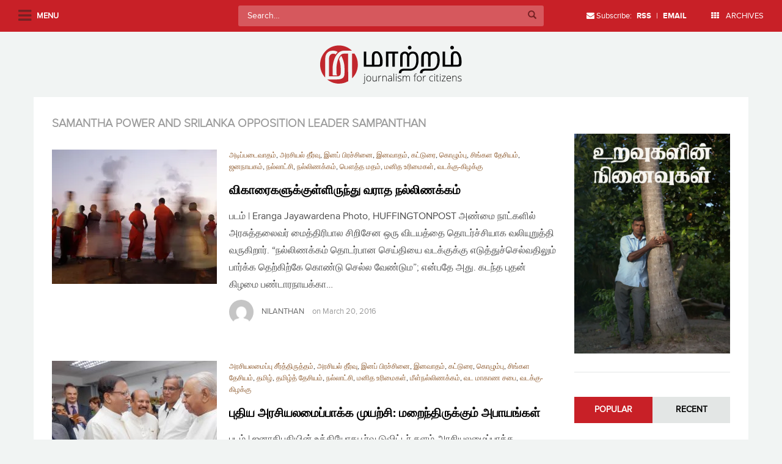

--- FILE ---
content_type: text/html; charset=UTF-8
request_url: https://maatram.org/memories/samantha-power-and-srilanka-opposition-leader-sampanthan
body_size: 20845
content:
<!doctype html>
<!--[if !IE]>
<html class="no-js non-ie" lang="en-US"> <![endif]-->
<!--[if IE 7 ]>
<html class="no-js ie7" lang="en-US"> <![endif]-->
<!--[if IE 8 ]>
<html class="no-js ie8" lang="en-US"> <![endif]-->
<!--[if IE 9 ]>
<html class="no-js ie9" lang="en-US"> <![endif]-->
<!--[if gt IE 9]><!-->
<html class="no-js" lang="en-US"> <!--<![endif]-->
<head>
<meta charset="UTF-8">
<meta name="viewport" content="width=device-width, initial-scale=1.0, user-scalable=no">
<link rel="profile" href="http://gmpg.org/xfn/11">
<link rel="pingback" href="https://maatram.org/xmlrpc.php">

<title>Samantha Power and SriLanka Opposition Leader Sampanthan &#8211; Maatram</title>
<meta name='robots' content='max-image-preview:large' />
<link rel='dns-prefetch' href='//secure.gravatar.com' />
<link rel='dns-prefetch' href='//stats.wp.com' />
<link rel='dns-prefetch' href='//v0.wordpress.com' />
<link rel='dns-prefetch' href='//jetpack.wordpress.com' />
<link rel='dns-prefetch' href='//s0.wp.com' />
<link rel='dns-prefetch' href='//public-api.wordpress.com' />
<link rel='dns-prefetch' href='//0.gravatar.com' />
<link rel='dns-prefetch' href='//1.gravatar.com' />
<link rel='dns-prefetch' href='//2.gravatar.com' />
<link rel='dns-prefetch' href='//i0.wp.com' />
<link rel="alternate" type="application/rss+xml" title="Maatram &raquo; Feed" href="https://maatram.org/feed" />
<link rel="alternate" type="application/rss+xml" title="Maatram &raquo; Comments Feed" href="https://maatram.org/comments/feed" />
<link rel="alternate" type="application/rss+xml" title="Maatram &raquo; Samantha Power and SriLanka Opposition Leader Sampanthan Tag Feed" href="https://maatram.org/memories/samantha-power-and-srilanka-opposition-leader-sampanthan/feed" />
<script type="91f484b4e35f801173dd3124-text/javascript">
window._wpemojiSettings = {"baseUrl":"https:\/\/s.w.org\/images\/core\/emoji\/14.0.0\/72x72\/","ext":".png","svgUrl":"https:\/\/s.w.org\/images\/core\/emoji\/14.0.0\/svg\/","svgExt":".svg","source":{"concatemoji":"https:\/\/maatram.org\/wp-includes\/js\/wp-emoji-release.min.js?ver=6.2.2"}};
/*! This file is auto-generated */
!function(e,a,t){var n,r,o,i=a.createElement("canvas"),p=i.getContext&&i.getContext("2d");function s(e,t){p.clearRect(0,0,i.width,i.height),p.fillText(e,0,0);e=i.toDataURL();return p.clearRect(0,0,i.width,i.height),p.fillText(t,0,0),e===i.toDataURL()}function c(e){var t=a.createElement("script");t.src=e,t.defer=t.type="text/javascript",a.getElementsByTagName("head")[0].appendChild(t)}for(o=Array("flag","emoji"),t.supports={everything:!0,everythingExceptFlag:!0},r=0;r<o.length;r++)t.supports[o[r]]=function(e){if(p&&p.fillText)switch(p.textBaseline="top",p.font="600 32px Arial",e){case"flag":return s("\ud83c\udff3\ufe0f\u200d\u26a7\ufe0f","\ud83c\udff3\ufe0f\u200b\u26a7\ufe0f")?!1:!s("\ud83c\uddfa\ud83c\uddf3","\ud83c\uddfa\u200b\ud83c\uddf3")&&!s("\ud83c\udff4\udb40\udc67\udb40\udc62\udb40\udc65\udb40\udc6e\udb40\udc67\udb40\udc7f","\ud83c\udff4\u200b\udb40\udc67\u200b\udb40\udc62\u200b\udb40\udc65\u200b\udb40\udc6e\u200b\udb40\udc67\u200b\udb40\udc7f");case"emoji":return!s("\ud83e\udef1\ud83c\udffb\u200d\ud83e\udef2\ud83c\udfff","\ud83e\udef1\ud83c\udffb\u200b\ud83e\udef2\ud83c\udfff")}return!1}(o[r]),t.supports.everything=t.supports.everything&&t.supports[o[r]],"flag"!==o[r]&&(t.supports.everythingExceptFlag=t.supports.everythingExceptFlag&&t.supports[o[r]]);t.supports.everythingExceptFlag=t.supports.everythingExceptFlag&&!t.supports.flag,t.DOMReady=!1,t.readyCallback=function(){t.DOMReady=!0},t.supports.everything||(n=function(){t.readyCallback()},a.addEventListener?(a.addEventListener("DOMContentLoaded",n,!1),e.addEventListener("load",n,!1)):(e.attachEvent("onload",n),a.attachEvent("onreadystatechange",function(){"complete"===a.readyState&&t.readyCallback()})),(e=t.source||{}).concatemoji?c(e.concatemoji):e.wpemoji&&e.twemoji&&(c(e.twemoji),c(e.wpemoji)))}(window,document,window._wpemojiSettings);
</script>
<style type="text/css">
img.wp-smiley,
img.emoji {
	display: inline !important;
	border: none !important;
	box-shadow: none !important;
	height: 1em !important;
	width: 1em !important;
	margin: 0 0.07em !important;
	vertical-align: -0.1em !important;
	background: none !important;
	padding: 0 !important;
}
</style>
	<link rel='stylesheet' id='wp-block-library-css' href='https://maatram.org/wp-includes/css/dist/block-library/style.min.css?ver=6.2.2' type='text/css' media='all' />
<style id='wp-block-library-inline-css' type='text/css'>
.has-text-align-justify{text-align:justify;}
</style>
<link rel='stylesheet' id='mediaelement-css' href='https://maatram.org/wp-includes/js/mediaelement/mediaelementplayer-legacy.min.css?ver=4.2.17' type='text/css' media='all' />
<link rel='stylesheet' id='wp-mediaelement-css' href='https://maatram.org/wp-includes/js/mediaelement/wp-mediaelement.min.css?ver=6.2.2' type='text/css' media='all' />
<link rel='stylesheet' id='mpp_gutenberg-css' href='https://maatram.org/wp-content/plugins/metronet-profile-picture/dist/blocks.style.build.css?ver=2.6.0' type='text/css' media='all' />
<link rel='stylesheet' id='classic-theme-styles-css' href='https://maatram.org/wp-includes/css/classic-themes.min.css?ver=6.2.2' type='text/css' media='all' />
<style id='global-styles-inline-css' type='text/css'>
body{--wp--preset--color--black: #000000;--wp--preset--color--cyan-bluish-gray: #abb8c3;--wp--preset--color--white: #ffffff;--wp--preset--color--pale-pink: #f78da7;--wp--preset--color--vivid-red: #cf2e2e;--wp--preset--color--luminous-vivid-orange: #ff6900;--wp--preset--color--luminous-vivid-amber: #fcb900;--wp--preset--color--light-green-cyan: #7bdcb5;--wp--preset--color--vivid-green-cyan: #00d084;--wp--preset--color--pale-cyan-blue: #8ed1fc;--wp--preset--color--vivid-cyan-blue: #0693e3;--wp--preset--color--vivid-purple: #9b51e0;--wp--preset--gradient--vivid-cyan-blue-to-vivid-purple: linear-gradient(135deg,rgba(6,147,227,1) 0%,rgb(155,81,224) 100%);--wp--preset--gradient--light-green-cyan-to-vivid-green-cyan: linear-gradient(135deg,rgb(122,220,180) 0%,rgb(0,208,130) 100%);--wp--preset--gradient--luminous-vivid-amber-to-luminous-vivid-orange: linear-gradient(135deg,rgba(252,185,0,1) 0%,rgba(255,105,0,1) 100%);--wp--preset--gradient--luminous-vivid-orange-to-vivid-red: linear-gradient(135deg,rgba(255,105,0,1) 0%,rgb(207,46,46) 100%);--wp--preset--gradient--very-light-gray-to-cyan-bluish-gray: linear-gradient(135deg,rgb(238,238,238) 0%,rgb(169,184,195) 100%);--wp--preset--gradient--cool-to-warm-spectrum: linear-gradient(135deg,rgb(74,234,220) 0%,rgb(151,120,209) 20%,rgb(207,42,186) 40%,rgb(238,44,130) 60%,rgb(251,105,98) 80%,rgb(254,248,76) 100%);--wp--preset--gradient--blush-light-purple: linear-gradient(135deg,rgb(255,206,236) 0%,rgb(152,150,240) 100%);--wp--preset--gradient--blush-bordeaux: linear-gradient(135deg,rgb(254,205,165) 0%,rgb(254,45,45) 50%,rgb(107,0,62) 100%);--wp--preset--gradient--luminous-dusk: linear-gradient(135deg,rgb(255,203,112) 0%,rgb(199,81,192) 50%,rgb(65,88,208) 100%);--wp--preset--gradient--pale-ocean: linear-gradient(135deg,rgb(255,245,203) 0%,rgb(182,227,212) 50%,rgb(51,167,181) 100%);--wp--preset--gradient--electric-grass: linear-gradient(135deg,rgb(202,248,128) 0%,rgb(113,206,126) 100%);--wp--preset--gradient--midnight: linear-gradient(135deg,rgb(2,3,129) 0%,rgb(40,116,252) 100%);--wp--preset--duotone--dark-grayscale: url('#wp-duotone-dark-grayscale');--wp--preset--duotone--grayscale: url('#wp-duotone-grayscale');--wp--preset--duotone--purple-yellow: url('#wp-duotone-purple-yellow');--wp--preset--duotone--blue-red: url('#wp-duotone-blue-red');--wp--preset--duotone--midnight: url('#wp-duotone-midnight');--wp--preset--duotone--magenta-yellow: url('#wp-duotone-magenta-yellow');--wp--preset--duotone--purple-green: url('#wp-duotone-purple-green');--wp--preset--duotone--blue-orange: url('#wp-duotone-blue-orange');--wp--preset--font-size--small: 13px;--wp--preset--font-size--medium: 20px;--wp--preset--font-size--large: 36px;--wp--preset--font-size--x-large: 42px;--wp--preset--spacing--20: 0.44rem;--wp--preset--spacing--30: 0.67rem;--wp--preset--spacing--40: 1rem;--wp--preset--spacing--50: 1.5rem;--wp--preset--spacing--60: 2.25rem;--wp--preset--spacing--70: 3.38rem;--wp--preset--spacing--80: 5.06rem;--wp--preset--shadow--natural: 6px 6px 9px rgba(0, 0, 0, 0.2);--wp--preset--shadow--deep: 12px 12px 50px rgba(0, 0, 0, 0.4);--wp--preset--shadow--sharp: 6px 6px 0px rgba(0, 0, 0, 0.2);--wp--preset--shadow--outlined: 6px 6px 0px -3px rgba(255, 255, 255, 1), 6px 6px rgba(0, 0, 0, 1);--wp--preset--shadow--crisp: 6px 6px 0px rgba(0, 0, 0, 1);}:where(.is-layout-flex){gap: 0.5em;}body .is-layout-flow > .alignleft{float: left;margin-inline-start: 0;margin-inline-end: 2em;}body .is-layout-flow > .alignright{float: right;margin-inline-start: 2em;margin-inline-end: 0;}body .is-layout-flow > .aligncenter{margin-left: auto !important;margin-right: auto !important;}body .is-layout-constrained > .alignleft{float: left;margin-inline-start: 0;margin-inline-end: 2em;}body .is-layout-constrained > .alignright{float: right;margin-inline-start: 2em;margin-inline-end: 0;}body .is-layout-constrained > .aligncenter{margin-left: auto !important;margin-right: auto !important;}body .is-layout-constrained > :where(:not(.alignleft):not(.alignright):not(.alignfull)){max-width: var(--wp--style--global--content-size);margin-left: auto !important;margin-right: auto !important;}body .is-layout-constrained > .alignwide{max-width: var(--wp--style--global--wide-size);}body .is-layout-flex{display: flex;}body .is-layout-flex{flex-wrap: wrap;align-items: center;}body .is-layout-flex > *{margin: 0;}:where(.wp-block-columns.is-layout-flex){gap: 2em;}.has-black-color{color: var(--wp--preset--color--black) !important;}.has-cyan-bluish-gray-color{color: var(--wp--preset--color--cyan-bluish-gray) !important;}.has-white-color{color: var(--wp--preset--color--white) !important;}.has-pale-pink-color{color: var(--wp--preset--color--pale-pink) !important;}.has-vivid-red-color{color: var(--wp--preset--color--vivid-red) !important;}.has-luminous-vivid-orange-color{color: var(--wp--preset--color--luminous-vivid-orange) !important;}.has-luminous-vivid-amber-color{color: var(--wp--preset--color--luminous-vivid-amber) !important;}.has-light-green-cyan-color{color: var(--wp--preset--color--light-green-cyan) !important;}.has-vivid-green-cyan-color{color: var(--wp--preset--color--vivid-green-cyan) !important;}.has-pale-cyan-blue-color{color: var(--wp--preset--color--pale-cyan-blue) !important;}.has-vivid-cyan-blue-color{color: var(--wp--preset--color--vivid-cyan-blue) !important;}.has-vivid-purple-color{color: var(--wp--preset--color--vivid-purple) !important;}.has-black-background-color{background-color: var(--wp--preset--color--black) !important;}.has-cyan-bluish-gray-background-color{background-color: var(--wp--preset--color--cyan-bluish-gray) !important;}.has-white-background-color{background-color: var(--wp--preset--color--white) !important;}.has-pale-pink-background-color{background-color: var(--wp--preset--color--pale-pink) !important;}.has-vivid-red-background-color{background-color: var(--wp--preset--color--vivid-red) !important;}.has-luminous-vivid-orange-background-color{background-color: var(--wp--preset--color--luminous-vivid-orange) !important;}.has-luminous-vivid-amber-background-color{background-color: var(--wp--preset--color--luminous-vivid-amber) !important;}.has-light-green-cyan-background-color{background-color: var(--wp--preset--color--light-green-cyan) !important;}.has-vivid-green-cyan-background-color{background-color: var(--wp--preset--color--vivid-green-cyan) !important;}.has-pale-cyan-blue-background-color{background-color: var(--wp--preset--color--pale-cyan-blue) !important;}.has-vivid-cyan-blue-background-color{background-color: var(--wp--preset--color--vivid-cyan-blue) !important;}.has-vivid-purple-background-color{background-color: var(--wp--preset--color--vivid-purple) !important;}.has-black-border-color{border-color: var(--wp--preset--color--black) !important;}.has-cyan-bluish-gray-border-color{border-color: var(--wp--preset--color--cyan-bluish-gray) !important;}.has-white-border-color{border-color: var(--wp--preset--color--white) !important;}.has-pale-pink-border-color{border-color: var(--wp--preset--color--pale-pink) !important;}.has-vivid-red-border-color{border-color: var(--wp--preset--color--vivid-red) !important;}.has-luminous-vivid-orange-border-color{border-color: var(--wp--preset--color--luminous-vivid-orange) !important;}.has-luminous-vivid-amber-border-color{border-color: var(--wp--preset--color--luminous-vivid-amber) !important;}.has-light-green-cyan-border-color{border-color: var(--wp--preset--color--light-green-cyan) !important;}.has-vivid-green-cyan-border-color{border-color: var(--wp--preset--color--vivid-green-cyan) !important;}.has-pale-cyan-blue-border-color{border-color: var(--wp--preset--color--pale-cyan-blue) !important;}.has-vivid-cyan-blue-border-color{border-color: var(--wp--preset--color--vivid-cyan-blue) !important;}.has-vivid-purple-border-color{border-color: var(--wp--preset--color--vivid-purple) !important;}.has-vivid-cyan-blue-to-vivid-purple-gradient-background{background: var(--wp--preset--gradient--vivid-cyan-blue-to-vivid-purple) !important;}.has-light-green-cyan-to-vivid-green-cyan-gradient-background{background: var(--wp--preset--gradient--light-green-cyan-to-vivid-green-cyan) !important;}.has-luminous-vivid-amber-to-luminous-vivid-orange-gradient-background{background: var(--wp--preset--gradient--luminous-vivid-amber-to-luminous-vivid-orange) !important;}.has-luminous-vivid-orange-to-vivid-red-gradient-background{background: var(--wp--preset--gradient--luminous-vivid-orange-to-vivid-red) !important;}.has-very-light-gray-to-cyan-bluish-gray-gradient-background{background: var(--wp--preset--gradient--very-light-gray-to-cyan-bluish-gray) !important;}.has-cool-to-warm-spectrum-gradient-background{background: var(--wp--preset--gradient--cool-to-warm-spectrum) !important;}.has-blush-light-purple-gradient-background{background: var(--wp--preset--gradient--blush-light-purple) !important;}.has-blush-bordeaux-gradient-background{background: var(--wp--preset--gradient--blush-bordeaux) !important;}.has-luminous-dusk-gradient-background{background: var(--wp--preset--gradient--luminous-dusk) !important;}.has-pale-ocean-gradient-background{background: var(--wp--preset--gradient--pale-ocean) !important;}.has-electric-grass-gradient-background{background: var(--wp--preset--gradient--electric-grass) !important;}.has-midnight-gradient-background{background: var(--wp--preset--gradient--midnight) !important;}.has-small-font-size{font-size: var(--wp--preset--font-size--small) !important;}.has-medium-font-size{font-size: var(--wp--preset--font-size--medium) !important;}.has-large-font-size{font-size: var(--wp--preset--font-size--large) !important;}.has-x-large-font-size{font-size: var(--wp--preset--font-size--x-large) !important;}
.wp-block-navigation a:where(:not(.wp-element-button)){color: inherit;}
:where(.wp-block-columns.is-layout-flex){gap: 2em;}
.wp-block-pullquote{font-size: 1.5em;line-height: 1.6;}
</style>
<link rel='stylesheet' id='sparkling-bootstrap-css' href='https://maatram.org/wp-content/themes/maatram/inc/css/bootstrap.min.css?ver=6.2.2' type='text/css' media='all' />
<link rel='stylesheet' id='selectize-css' href='https://maatram.org/wp-content/themes/maatram/inc/css/selectize.css?ver=6.2.2' type='text/css' media='all' />
<link rel='stylesheet' id='slick-style-css' href='https://maatram.org/wp-content/themes/maatram/inc/css/slick.css?ver=6.2.2' type='text/css' media='all' />
<link rel='stylesheet' id='sparkling-icons-css' href='https://maatram.org/wp-content/themes/maatram/inc/css/font-awesome.min.css?ver=6.2.2' type='text/css' media='all' />
<link rel='stylesheet' id='component-grid-css' href='https://maatram.org/wp-content/themes/maatram/inc/css/component-grid.css?ver=6.2.2' type='text/css' media='all' />
<link rel='stylesheet' id='sparkling-style-css' href='https://maatram.org/wp-content/themes/maatram/style.css?ver=6.2.2' type='text/css' media='all' />
<link rel='stylesheet' id='responsive-css-css' href='https://maatram.org/wp-content/themes/maatram/responsive.css?ver=6.2.2' type='text/css' media='all' />
<link rel='stylesheet' id='jetpack_css-css' href='https://maatram.org/wp-content/plugins/jetpack/css/jetpack.css?ver=12.8.2' type='text/css' media='all' />
<script type="91f484b4e35f801173dd3124-text/javascript" src='https://maatram.org/wp-includes/js/jquery/jquery.min.js?ver=3.6.4' id='jquery-core-js'></script>
<script type="91f484b4e35f801173dd3124-text/javascript" src='https://maatram.org/wp-includes/js/jquery/jquery-migrate.min.js?ver=3.4.0' id='jquery-migrate-js'></script>
<script type="91f484b4e35f801173dd3124-text/javascript" src='https://maatram.org/wp-content/plugins/jetpack/_inc/build/tiled-gallery/tiled-gallery/tiled-gallery.min.js?ver=12.8.2' id='tiled-gallery-js'></script>
<script type="91f484b4e35f801173dd3124-text/javascript" src='https://maatram.org/wp-content/themes/maatram/inc/js/modernizr.min.js?ver=6.2.2' id='sparkling-modernizr-js'></script>
<script type="91f484b4e35f801173dd3124-text/javascript" src='https://maatram.org/wp-content/themes/maatram/inc/js/bootstrap.min.js?ver=6.2.2' id='sparkling-bootstrapjs-js'></script>
<script type="91f484b4e35f801173dd3124-text/javascript" src='https://maatram.org/wp-content/themes/maatram/inc/js/selectize.js?ver=6.2.2' id='selectize-js-js'></script>
<script type="91f484b4e35f801173dd3124-text/javascript" src='https://maatram.org/wp-content/themes/maatram/inc/js/functions.min.js?ver=6.2.2' id='sparkling-functions-js'></script>
<link rel="https://api.w.org/" href="https://maatram.org/wp-json/" /><link rel="alternate" type="application/json" href="https://maatram.org/wp-json/wp/v2/tags/1489" /><link rel="EditURI" type="application/rsd+xml" title="RSD" href="https://maatram.org/xmlrpc.php?rsd" />
<link rel="wlwmanifest" type="application/wlwmanifest+xml" href="https://maatram.org/wp-includes/wlwmanifest.xml" />
<meta name="generator" content="WordPress 6.2.2" />
	<style>img#wpstats{display:none}</style>
		<style type="text/css">a, #infinite-handle span, #secondary .widget .post-content a {color:#c82027}a:hover, a:active, #secondary .widget .post-content a:hover,
        .woocommerce nav.woocommerce-pagination ul li a:focus, .woocommerce nav.woocommerce-pagination ul li a:hover,
        .woocommerce nav.woocommerce-pagination ul li span.current  {color: #4a4a4a;}.navbar.navbar-default, .navbar-default .navbar-nav .open .dropdown-menu > li > a {background-color: #c82027;}.navbar-default .navbar-nav > li > a, .navbar-default .navbar-nav > .open > a, .navbar-default .navbar-nav > .open > a:hover, .navbar-default .navbar-nav > .open > a:focus, .navbar-default .navbar-nav > .active > a, .navbar-default .navbar-nav > .active > a:hover, .navbar-default .navbar-nav > .active > a:focus { color: #ffffff;}.navbar-default .navbar-nav > li > a:hover, .navbar-default .navbar-nav > .active > a, .navbar-default .navbar-nav > .active > a:hover, .navbar-default .navbar-nav > .active > a:focus, .navbar-default .navbar-nav > li > a:hover, .navbar-default .navbar-nav > li > a:focus, .navbar-default .navbar-nav > .open > a, .navbar-default .navbar-nav > .open > a:hover, .navbar-default .navbar-nav > .open > a:focus {color: #ffffff;}@media (max-width: 767px) {.navbar-default .navbar-nav .open .dropdown-menu>.active>a, .navbar-default .navbar-nav .open .dropdown-menu>.active>a:focus, .navbar-default .navbar-nav .open .dropdown-menu>.active>a:hover {background: #ffffff; color:#d43633;} }.dropdown-menu {background-color: #ffffff;}.navbar-default .navbar-nav .open .dropdown-menu > li > a, .dropdown-menu > li > a { color: #000000;}.dropdown-menu > li > a:hover, .dropdown-menu > li > a:focus, .navbar-default .navbar-nav .open .dropdown-menu > li > a:hover, .navbar-default .navbar-nav .open .dropdown-menu > li > a:focus, .dropdown-menu > .active > a, .dropdown-menu > .active > a:hover, .dropdown-menu > .active > a:focus, .navbar-default .navbar-nav .open .dropdown-menu > li.active > a {background-color: #ffffff; color:#d43633;}.navbar-default .navbar-nav .current-menu-ancestor a.dropdown-toggle { color: #d43633;}</style>
<!-- Jetpack Open Graph Tags -->
<meta property="og:type" content="website" />
<meta property="og:title" content="Samantha Power and SriLanka Opposition Leader Sampanthan &#8211; Maatram" />
<meta property="og:url" content="https://maatram.org/memories/samantha-power-and-srilanka-opposition-leader-sampanthan" />
<meta property="og:site_name" content="Maatram" />
<meta property="og:image" content="https://s0.wp.com/i/blank.jpg" />
<meta property="og:image:alt" content="" />
<meta property="og:locale" content="en_US" />

<!-- End Jetpack Open Graph Tags -->

</head>

<body class="archive tag tag-samantha-power-and-srilanka-opposition-leader-sampanthan tag-1489 group-blog">

<div id="fb-root"></div>
<script type="91f484b4e35f801173dd3124-text/javascript">(function(d, s, id) {
  var js, fjs = d.getElementsByTagName(s)[0];
  if (d.getElementById(id)) return;
  js = d.createElement(s); js.id = id;
  js.src = "//connect.facebook.net/en_US/sdk.js#xfbml=1&version=v2.5&appId=228025250543790";
  fjs.parentNode.insertBefore(js, fjs);
}(document, 'script', 'facebook-jssdk'));</script>

<a class="sr-only sr-only-focusable" href="#content">Skip to main content</a>
<div id="page" class="hfeed site">

	<div id="left-panel">
 			<div id="menu-wrapper">
			<ul id="mainmenu" class="sidemenu"><li id="menu-item-26" class="menu-item menu-item-type-custom menu-item-object-custom menu-item-home menu-item-26"><a href="https://maatram.org/">முகப்பு</a></li>
<li id="menu-item-4392" class="menu-item menu-item-type-post_type menu-item-object-page menu-item-4392"><a href="https://maatram.org/%e0%ae%ae%e0%af%81%e0%ae%9f%e0%ae%bf%e0%ae%b5%e0%af%81%e0%ae%b1%e0%ae%be%e0%ae%a4-%e0%ae%af%e0%af%81%e0%ae%a4%e0%af%8d%e0%ae%a4%e0%ae%ae%e0%af%8d">முடிவுறாத யுத்தம்… 5 வருடங்கள் கடந்த நிலையிலும்,</a></li>
<li id="menu-item-4391" class="menu-item menu-item-type-post_type menu-item-object-page menu-item-4391"><a href="https://maatram.org/authors-2">கட்டுரையாளர்</a></li>
<li id="menu-item-4397" class="menu-item menu-item-type-custom menu-item-object-custom menu-item-has-children menu-item-4397"><a href="#">சிறப்புப் பக்கம்</a>
<ul class="sub-menu">
	<li id="menu-item-4398" class="menu-item menu-item-type-taxonomy menu-item-object-category menu-item-4398"><a href="https://maatram.org/articles/category/5-%e0%ae%b5%e0%ae%b0%e0%af%81%e0%ae%9f-%e0%ae%af%e0%af%81%e0%ae%a4%e0%af%8d%e0%ae%a4-%e0%ae%aa%e0%af%82%e0%ae%b0%e0%af%8d%e0%ae%a4%e0%af%8d%e0%ae%a4%e0%ae%bf">5 வருட யுத்த பூர்த்தி</a></li>
</ul>
</li>
<li id="menu-item-4396" class="menu-item menu-item-type-post_type menu-item-object-page menu-item-4396"><a href="https://maatram.org/about">அறிமுகம்</a></li>
<li id="menu-item-32" class="menu-item menu-item-type-post_type menu-item-object-page menu-item-32"><a href="https://maatram.org/contact">தொடர்பு</a></li>
<li id="menu-item-4395" class="menu-item menu-item-type-post_type menu-item-object-page menu-item-4395"><a href="https://maatram.org/site-guidelines">வழிகாட்டல்</a></li>
<li id="menu-item-4407" class="menu-item menu-item-type-custom menu-item-object-custom menu-item-4407"><a href="https://www.facebook.com/Maatram.org/">Facebook</a></li>
<li id="menu-item-4408" class="menu-item menu-item-type-custom menu-item-object-custom menu-item-4408"><a href="https://twitter.com/MaatramSL?ref_src=twsrc%5Etfw">Twitter</a></li>
</ul>
            </div>
	</div>

	<div id="archives-popup">
		<ul class="list-unstyled">
				<li><a href='https://maatram.org/articles/date/2025'>2025</a></li>
	<li><a href='https://maatram.org/articles/date/2024'>2024</a></li>
	<li><a href='https://maatram.org/articles/date/2023'>2023</a></li>
	<li><a href='https://maatram.org/articles/date/2022'>2022</a></li>
	<li><a href='https://maatram.org/articles/date/2021'>2021</a></li>
	<li><a href='https://maatram.org/articles/date/2020'>2020</a></li>
	<li><a href='https://maatram.org/articles/date/2019'>2019</a></li>
	<li><a href='https://maatram.org/articles/date/2018'>2018</a></li>
	<li><a href='https://maatram.org/articles/date/2017'>2017</a></li>
	<li><a href='https://maatram.org/articles/date/2016'>2016</a></li>
	<li><a href='https://maatram.org/articles/date/2015'>2015</a></li>
	<li><a href='https://maatram.org/articles/date/2014'>2014</a></li>
		</ul>
	</div>

	<header id="masthead" class="site-header" role="banner">
		<nav class="navbar navbar-default navbar-fixed-top" role="navigation">
			<div class="container-fluid">
				<div class="row">
					<div class="site-navigation-inner col-xs-12 col-md-12 col-sm-12">
						<div class="navbar-header">
							<i class="fa fa-navicon"></i>
							<span class="label">Menu</span>
						</div>
						<div class="search-wrapper"> 
<form role="search" method="get" class="form-search" action="https://maatram.org/">
  <div class="input-group">
  	<label class="screen-reader-text" for="s">Search for:</label>
    <input type="text" class="form-control search-query" placeholder="Search&hellip;" value="" name="s" title="Search for:" />
    <span class="input-group-btn">
      <button type="submit" class="btn btn-default" name="submit" id="searchsubmit" value="Search"><span class="glyphicon glyphicon-search"></span></button>
    </span>
  </div>
</form> </div>
					</div>
				</div>

				<ul class="nav navbar-nav nav-right hidden-xs hidden-sm">
					<li><i class="fa fa-envelope"></i> Subscribe: <a href="http://feeds.feedburner.com/groundviewssl" target="_blank"><strong>RSS</strong></a> | <a href="http://feeds.feedburner.com/GroundviewsComments" target="_blank"><strong>EMAIL</strong></a></li>
					<li><a href="#archives-popup"><i class="fa fa-th"></i> ARCHIVES</a></li>
				</ul>
			</div>

		</nav><!-- .site-navigation -->
	</header><!-- #masthead -->

	<div id="content" class="site-content">

		<div class="top-section">
			<div class="row header-logo">
				<div class="col-md-12 text-center">
					<a href="https://maatram.org/"><img src="https://maatram.org/wp-content/themes/maatram/images/logo.svg" width="320" alt="Maatram"/></a>
				</div>
			</div>

			
					</div>

		<div class="container main-content-area">
            
			<div class="row side-pull-left">
				<div class="main-content-inner col-sm-12 col-md-9">
	<section id="primary" class="content-area">
		<main id="main" class="site-main" role="main">

		
			<header class="page-header">
				<h1 class="page-title">
					Samantha Power and SriLanka Opposition Leader Sampanthan				</h1>
								
			</header><!-- .page-header -->

						
				
<article id="post-4296" class="post-4296 post type-post status-publish format-standard has-post-thumbnail hentry category-71 category-362 category-207 category-72 category-7 category-46 category-1240 category-45 category-47 category-8 category-1149 category-50 category-165 tag-13-amendment tag-13- tag-1972-constitution tag-1978-constitution tag-chanaka-amaratunga tag-colombo tag-constitutional-reform tag-constitutional-reform-and-maithripala-sirisena tag-constitutional-reform-and-tamils tag-constitutional-reform-and-tna tag-constitutional-reform-in-sri-lanka tag-democracy tag-disappearances-in-sri-lanka tag-domestic-accountability-mechanism-in-sri-lanka tag-dudley-senanayake tag-end-of-the-war-2009-sri-lanka tag-enforced-or-involuntary-disappearances-in-sri-lanka tag-eugene-rostow tag-federal-system tag-first-past-the-post-system-in-sri-lanka tag-former-ltte-carders tag-friedrich-hayek tag-human-rights tag-identity tag-international tag-international-accountability-mechanism-in-sri-lanka tag-j-r-jayewardene tag-jaffna tag-ltte tag-maatram tag-maatram-sri-lanka tag-maatram-srilanka tag-mahinda-rajapaksa-and-constitutional-reform tag-maithripala-sirisena-and-united-nation tag-mavai-senathirajah tag-mavai-senathirajah-and-tamil-people tag-mavai-senathirajah-and-tna tag-may-18-2009-in-sri-lanka tag-neelan-tiruchelvam tag-new-constitution-for-sri-lanka tag-north-east-sri-lanka tag-opposition-leader-r-sampanthan tag-peace-and-conflict tag-politics-and-governance tag-post-war tag-proportional-representation-in-sri-lanka tag-r-sampanthan tag-r-sampanthan-and-maithripala-sirisena tag-republican-constitution-of-1972 tag-samantha-power tag-samantha-power-and-sri-lanka tag-samantha-power-and-sri-lankan-tamils tag-samantha-power-and-srilanka-opposition-leader-sampanthan tag-samantha-power-and-tamils-issue tag-samantha-power-c-v-wigneshvaran tag-sri-lanka tag-sri-lanka-and-united-nation tag-sri-lanka-general-election-2015 tag-sri-lankas-military tag-sri-lankan-muslims tag-sri-lankas-army-occupied tag-srilanka-disappearances-commission tag-srilanka-opposition-leader-sampanthan tag-tamil tag-tamil-land-occupied-by-sri-lanka tag-tamil-national-alliance tag-tamil-national-peoples-front tag-tamil-nationalism tag-tamil-peoples-council tag-tamil-peoples-council-and-tamil-national-alliance tag-the-electoral-system-in-sri-lanka tag-tna tag-tnpf tag-tnpf-for-two-nations-in-one-country tag-tpc-and-tna tag-two-nations-in-one-country tag-unhrc tag-unhrc-and-sri-lanka tag-unhrc-on-sri-lanka tag-unhrc-on-sri-lanka-2015 tag-unp-for-unitary-state tag-1339 tag-428 tag-1323 tag-1297 tag-289 tag-961 tag-1382 tag-1274 tag-1282 tag-1495 tag-1494 tag-1177 tag-1358 tag-1281 tag-776 tag---2015 tag-964 tag-1312 tag-12 tag-1527 tag-1528 tag-1321 tag-1279 tag-1283 tag-1285 tag-13 tag-942 tag-35 tag-774 tag-1257 tag-772 tag-1290 tag-450">
	<div class="blog-item-wrap">

		<div class="post-list-content">
			<a href="https://maatram.org/articles/4296" title="விகாரைகளுக்குள்ளிருந்து வராத நல்லிணக்கம்" >
			 	<img width="270" height="220" src="https://i0.wp.com/maatram.org/wp-content/uploads/2016/03/slide_339229_3472325_free.jpg?resize=270%2C220&amp;ssl=1" class="single-featured wp-post-image" alt="" decoding="async" srcset="https://i0.wp.com/maatram.org/wp-content/uploads/2016/03/slide_339229_3472325_free.jpg?resize=270%2C220&amp;ssl=1 270w, https://i0.wp.com/maatram.org/wp-content/uploads/2016/03/slide_339229_3472325_free.jpg?zoom=2&amp;resize=270%2C220&amp;ssl=1 540w, https://i0.wp.com/maatram.org/wp-content/uploads/2016/03/slide_339229_3472325_free.jpg?zoom=3&amp;resize=270%2C220&amp;ssl=1 810w" sizes="(max-width: 270px) 100vw, 270px" data-attachment-id="4297" data-permalink="https://maatram.org/articles/4296/slide_339229_3472325_free" data-orig-file="https://i0.wp.com/maatram.org/wp-content/uploads/2016/03/slide_339229_3472325_free.jpg?fit=1200%2C747&amp;ssl=1" data-orig-size="1200,747" data-comments-opened="1" data-image-meta="{&quot;aperture&quot;:&quot;0&quot;,&quot;credit&quot;:&quot;&quot;,&quot;camera&quot;:&quot;&quot;,&quot;caption&quot;:&quot;&quot;,&quot;created_timestamp&quot;:&quot;0&quot;,&quot;copyright&quot;:&quot;&quot;,&quot;focal_length&quot;:&quot;0&quot;,&quot;iso&quot;:&quot;0&quot;,&quot;shutter_speed&quot;:&quot;0&quot;,&quot;title&quot;:&quot;&quot;,&quot;orientation&quot;:&quot;0&quot;}" data-image-title="slide_339229_3472325_free" data-image-description="" data-image-caption="" data-medium-file="https://i0.wp.com/maatram.org/wp-content/uploads/2016/03/slide_339229_3472325_free.jpg?fit=300%2C187&amp;ssl=1" data-large-file="https://i0.wp.com/maatram.org/wp-content/uploads/2016/03/slide_339229_3472325_free.jpg?fit=665%2C414&amp;ssl=1" />			</a>
			<div class="post-list-wrap">
			<header class="entry-header">
							<span class="cat-links">
					 <a href="https://maatram.org/articles/category/%e0%ae%85%e0%ae%9f%e0%ae%bf%e0%ae%aa%e0%af%8d%e0%ae%aa%e0%ae%9f%e0%af%88%e0%ae%b5%e0%ae%be%e0%ae%a4%e0%ae%ae%e0%af%8d" rel="category tag">அடிப்படைவாதம்</a>, <a href="https://maatram.org/articles/category/%e0%ae%85%e0%ae%b0%e0%ae%9a%e0%ae%bf%e0%ae%af%e0%ae%b2%e0%af%8d-%e0%ae%a4%e0%af%80%e0%ae%b0%e0%af%8d%e0%ae%b5%e0%af%81" rel="category tag">அரசியல் தீர்வு</a>, <a href="https://maatram.org/articles/category/%e0%ae%87%e0%ae%a9%e0%ae%aa%e0%af%8d-%e0%ae%aa%e0%ae%bf%e0%ae%b0%e0%ae%9a%e0%af%8d%e0%ae%9a%e0%ae%bf%e0%ae%a9%e0%af%88" rel="category tag">இனப் பிரச்சினை</a>, <a href="https://maatram.org/articles/category/%e0%ae%87%e0%ae%a9%e0%ae%b5%e0%ae%be%e0%ae%a4%e0%ae%ae%e0%af%8d" rel="category tag">இனவாதம்</a>, <a href="https://maatram.org/articles/category/%e0%ae%95%e0%ae%9f%e0%af%8d%e0%ae%9f%e0%af%81%e0%ae%b0%e0%af%88" rel="category tag">கட்டுரை</a>, <a href="https://maatram.org/articles/category/%e0%ae%95%e0%af%8a%e0%ae%b4%e0%af%81%e0%ae%ae%e0%af%8d%e0%ae%aa%e0%af%81" rel="category tag">கொழும்பு</a>, <a href="https://maatram.org/articles/category/%e0%ae%9a%e0%ae%bf%e0%ae%99%e0%af%8d%e0%ae%95%e0%ae%b3-%e0%ae%a4%e0%af%87%e0%ae%9a%e0%ae%bf%e0%ae%af%e0%ae%ae%e0%af%8d" rel="category tag">சிங்கள தேசியம்</a>, <a href="https://maatram.org/articles/category/%e0%ae%9c%e0%ae%a9%e0%ae%a8%e0%ae%be%e0%ae%af%e0%ae%95%e0%ae%ae%e0%af%8d" rel="category tag">ஜனநாயகம்</a>, <a href="https://maatram.org/articles/category/%e0%ae%a8%e0%ae%b2%e0%af%8d%e0%ae%b2%e0%ae%be%e0%ae%9f%e0%af%8d%e0%ae%9a%e0%ae%bf" rel="category tag">நல்லாட்சி</a>, <a href="https://maatram.org/articles/category/%e0%ae%a8%e0%ae%b2%e0%af%8d%e0%ae%b2%e0%ae%bf%e0%ae%a3%e0%ae%95%e0%af%8d%e0%ae%95%e0%ae%ae%e0%af%8d" rel="category tag">நல்லிணக்கம்</a>, <a href="https://maatram.org/articles/category/%e0%ae%aa%e0%af%8c%e0%ae%a4%e0%af%8d%e0%ae%a4-%e0%ae%ae%e0%ae%a4%e0%ae%ae%e0%af%8d" rel="category tag">பௌத்த மதம்</a>, <a href="https://maatram.org/articles/category/%e0%ae%ae%e0%ae%a9%e0%ae%bf%e0%ae%a4-%e0%ae%89%e0%ae%b0%e0%ae%bf%e0%ae%ae%e0%af%88%e0%ae%95%e0%ae%b3%e0%af%8d" rel="category tag">மனித உரிமைகள்</a>, <a href="https://maatram.org/articles/category/%e0%ae%b5%e0%ae%9f%e0%ae%95%e0%af%8d%e0%ae%95%e0%af%81-%e0%ae%95%e0%ae%bf%e0%ae%b4%e0%ae%95%e0%af%8d%e0%ae%95%e0%af%81" rel="category tag">வடக்கு-கிழக்கு</a>				</span>
							<h2 class="entry-title"><a href="https://maatram.org/articles/4296" rel="bookmark">விகாரைகளுக்குள்ளிருந்து வராத நல்லிணக்கம்</a></h2>

			</header><!-- .entry-header -->

			<div class="entry-summary">
				<p>படம் | Eranga Jayawardena Photo, HUFFINGTONPOST அண்மை நாட்களில் அரசுத்தலைவர் மைத்திரிபால சிறிசேன ஒரு விடயத்தை தொடர்ச்சியாக வலியுறுத்தி வருகிறார். “நல்லிணக்கம் தொடர்பான செய்தியை வடக்குக்கு எடுத்துச்செல்வதிலும் பார்க்க தெற்கிற்கே கொண்டு செல்ல வேண்டும”; என்பதே அது. கடந்த புதன் கிழமை பண்டாரநாயக்கா&#8230;</p>

			</div><!-- .entry-summary -->
			<div class="entry-meta">
								<img src="https://secure.gravatar.com/avatar/fe2ba592fa80ee931dc7dae607997c3c?s=96&d=mm&r=g" width="140" height="140" class="avatar" alt="Nilanthan" />
				<a href="https://maatram.org/articles/author/nilanthan">Nilanthan</a>

				<span class="posted-on">on <time class="entry-date published" datetime="March 20, 2016">March 20, 2016</time><time class="updated" datetime="March 20, 2016">March 20, 2016</time></span>			</div>
			</div>
			<div class="clearfix"></div>

		</div>
	</div>
</article><!-- #post-## -->

			
				
<article id="post-4292" class="post-4292 post type-post status-publish format-standard has-post-thumbnail hentry category-48 category-362 category-207 category-72 category-7 category-46 category-1240 category-157 category-197 category-47 category-50 category-53 category-1124 category-165 tag-13-amendment tag-13- tag-1972-constitution tag-1978-constitution tag-chanaka-amaratunga tag-colombo tag-constitutional-reform tag-constitutional-reform-and-maithripala-sirisena tag-constitutional-reform-and-tamils tag-constitutional-reform-and-tna tag-constitutional-reform-in-sri-lanka tag-democracy tag-disappearances-in-sri-lanka tag-domestic-accountability-mechanism-in-sri-lanka tag-dudley-senanayake tag-end-of-the-war-2009-sri-lanka tag-enforced-or-involuntary-disappearances-in-sri-lanka tag-eugene-rostow tag-federal-system tag-first-past-the-post-system-in-sri-lanka tag-former-ltte-carders tag-friedrich-hayek tag-human-rights tag-identity tag-international tag-international-accountability-mechanism-in-sri-lanka tag-j-r-jayewardene tag-jaffna tag-ltte tag-maatram tag-maatram-sri-lanka tag-maatram-srilanka tag-mahinda-rajapaksa-and-constitutional-reform tag-maithripala-sirisena-and-united-nation tag-mavai-senathirajah tag-mavai-senathirajah-and-tamil-people tag-mavai-senathirajah-and-tna tag-may-18-2009-in-sri-lanka tag-neelan-tiruchelvam tag-new-constitution-for-sri-lanka tag-north-east-sri-lanka tag-opposition-leader-r-sampanthan tag-peace-and-conflict tag-politics-and-governance tag-post-war tag-proportional-representation-in-sri-lanka tag-r-sampanthan tag-r-sampanthan-and-maithripala-sirisena tag-republican-constitution-of-1972 tag-samantha-power tag-samantha-power-and-sri-lanka tag-samantha-power-and-sri-lankan-tamils tag-samantha-power-and-srilanka-opposition-leader-sampanthan tag-samantha-power-and-tamils-issue tag-samantha-power-c-v-wigneshvaran tag-sri-lanka tag-sri-lanka-and-united-nation tag-sri-lanka-general-election-2015 tag-sri-lankas-military tag-sri-lankan-muslims tag-sri-lankas-army-occupied tag-srilanka-disappearances-commission tag-srilanka-opposition-leader-sampanthan tag-tamil tag-tamil-land-occupied-by-sri-lanka tag-tamil-national-alliance tag-tamil-national-peoples-front tag-tamil-nationalism tag-tamil-peoples-council tag-tamil-peoples-council-and-tamil-national-alliance tag-the-electoral-system-in-sri-lanka tag-tna tag-tnpf tag-tnpf-for-two-nations-in-one-country tag-tpc-and-tna tag-two-nations-in-one-country tag-unhrc tag-unhrc-and-sri-lanka tag-unhrc-on-sri-lanka tag-unhrc-on-sri-lanka-2015 tag-unp-for-unitary-state tag-1339 tag-428 tag-1323 tag-1297 tag-289 tag-961 tag-1382 tag-1274 tag-1282 tag-1495 tag-1494 tag-1177 tag-1358 tag-1281 tag-776 tag---2015 tag-964 tag-1312 tag-12 tag-1527 tag-1528 tag-1321 tag-1279 tag-1283 tag-1285 tag-13 tag-942 tag-35 tag-774 tag-1257 tag-772 tag-1290 tag-450">
	<div class="blog-item-wrap">

		<div class="post-list-content">
			<a href="https://maatram.org/articles/4292" title="புதிய அரசியலமைப்பாக்க முயற்சி: மறைந்திருக்கும் அபாயங்கள்" >
			 	<img width="270" height="220" src="https://maatram.org/wp-content/uploads/2016/03/CSE5uJdXAAA4VJs.jpg-large-270x220.jpe" class="single-featured wp-post-image" alt="" decoding="async" loading="lazy" srcset="https://maatram.org/wp-content/uploads/2016/03/CSE5uJdXAAA4VJs.jpg-large-270x220.jpe 270w, https://i0.wp.com/maatram.org/wp-content/uploads/2016/03/CSE5uJdXAAA4VJs.jpg-large.jpe?zoom=2&amp;resize=270%2C220&amp;ssl=1 540w, https://i0.wp.com/maatram.org/wp-content/uploads/2016/03/CSE5uJdXAAA4VJs.jpg-large.jpe?zoom=3&amp;resize=270%2C220&amp;ssl=1 810w" sizes="(max-width: 270px) 100vw, 270px" data-attachment-id="4293" data-permalink="https://maatram.org/articles/4292/cse5ujdxaaa4vjs-jpg-large" data-orig-file="https://maatram.org/wp-content/uploads/2016/03/CSE5uJdXAAA4VJs.jpg-large.jpe" data-orig-size="910,547" data-comments-opened="1" data-image-meta="{&quot;aperture&quot;:&quot;0&quot;,&quot;credit&quot;:&quot;&quot;,&quot;camera&quot;:&quot;&quot;,&quot;caption&quot;:&quot;&quot;,&quot;created_timestamp&quot;:&quot;0&quot;,&quot;copyright&quot;:&quot;&quot;,&quot;focal_length&quot;:&quot;0&quot;,&quot;iso&quot;:&quot;0&quot;,&quot;shutter_speed&quot;:&quot;0&quot;,&quot;title&quot;:&quot;&quot;,&quot;orientation&quot;:&quot;0&quot;}" data-image-title="CSE5uJdXAAA4VJs.jpg large" data-image-description="" data-image-caption="" data-medium-file="https://maatram.org/wp-content/uploads/2016/03/CSE5uJdXAAA4VJs.jpg-large-300x180.jpe" data-large-file="https://maatram.org/wp-content/uploads/2016/03/CSE5uJdXAAA4VJs.jpg-large.jpe" />			</a>
			<div class="post-list-wrap">
			<header class="entry-header">
							<span class="cat-links">
					 <a href="https://maatram.org/articles/category/%e0%ae%85%e0%ae%b0%e0%ae%9a%e0%ae%bf%e0%ae%af%e0%ae%b2%e0%ae%ae%e0%af%88%e0%ae%aa%e0%af%8d%e0%ae%aa%e0%af%81-%e0%ae%9a%e0%af%80%e0%ae%b0%e0%af%8d%e0%ae%a4%e0%af%8d%e0%ae%a4%e0%ae%bf%e0%ae%b0%e0%af%81" rel="category tag">அரசியலமைப்பு சீர்த்திருத்தம்</a>, <a href="https://maatram.org/articles/category/%e0%ae%85%e0%ae%b0%e0%ae%9a%e0%ae%bf%e0%ae%af%e0%ae%b2%e0%af%8d-%e0%ae%a4%e0%af%80%e0%ae%b0%e0%af%8d%e0%ae%b5%e0%af%81" rel="category tag">அரசியல் தீர்வு</a>, <a href="https://maatram.org/articles/category/%e0%ae%87%e0%ae%a9%e0%ae%aa%e0%af%8d-%e0%ae%aa%e0%ae%bf%e0%ae%b0%e0%ae%9a%e0%af%8d%e0%ae%9a%e0%ae%bf%e0%ae%a9%e0%af%88" rel="category tag">இனப் பிரச்சினை</a>, <a href="https://maatram.org/articles/category/%e0%ae%87%e0%ae%a9%e0%ae%b5%e0%ae%be%e0%ae%a4%e0%ae%ae%e0%af%8d" rel="category tag">இனவாதம்</a>, <a href="https://maatram.org/articles/category/%e0%ae%95%e0%ae%9f%e0%af%8d%e0%ae%9f%e0%af%81%e0%ae%b0%e0%af%88" rel="category tag">கட்டுரை</a>, <a href="https://maatram.org/articles/category/%e0%ae%95%e0%af%8a%e0%ae%b4%e0%af%81%e0%ae%ae%e0%af%8d%e0%ae%aa%e0%af%81" rel="category tag">கொழும்பு</a>, <a href="https://maatram.org/articles/category/%e0%ae%9a%e0%ae%bf%e0%ae%99%e0%af%8d%e0%ae%95%e0%ae%b3-%e0%ae%a4%e0%af%87%e0%ae%9a%e0%ae%bf%e0%ae%af%e0%ae%ae%e0%af%8d" rel="category tag">சிங்கள தேசியம்</a>, <a href="https://maatram.org/articles/category/%e0%ae%a4%e0%ae%ae%e0%ae%bf%e0%ae%b4%e0%af%8d" rel="category tag">தமிழ்</a>, <a href="https://maatram.org/articles/category/%e0%ae%a4%e0%ae%ae%e0%ae%bf%e0%ae%b4%e0%af%8d%e0%ae%a4%e0%af%8d-%e0%ae%a4%e0%af%87%e0%ae%9a%e0%ae%bf%e0%ae%af%e0%ae%ae%e0%af%8d" rel="category tag">தமிழ்த் தேசியம்</a>, <a href="https://maatram.org/articles/category/%e0%ae%a8%e0%ae%b2%e0%af%8d%e0%ae%b2%e0%ae%be%e0%ae%9f%e0%af%8d%e0%ae%9a%e0%ae%bf" rel="category tag">நல்லாட்சி</a>, <a href="https://maatram.org/articles/category/%e0%ae%ae%e0%ae%a9%e0%ae%bf%e0%ae%a4-%e0%ae%89%e0%ae%b0%e0%ae%bf%e0%ae%ae%e0%af%88%e0%ae%95%e0%ae%b3%e0%af%8d" rel="category tag">மனித உரிமைகள்</a>, <a href="https://maatram.org/articles/category/%e0%ae%ae%e0%af%80%e0%ae%b3%e0%af%8d%e0%ae%a8%e0%ae%b2%e0%af%8d%e0%ae%b2%e0%ae%bf%e0%ae%a3%e0%ae%95%e0%af%8d%e0%ae%95%e0%ae%ae%e0%af%8d" rel="category tag">மீள்நல்லிணக்கம்</a>, <a href="https://maatram.org/articles/category/%e0%ae%b5%e0%ae%9f-%e0%ae%ae%e0%ae%be%e0%ae%95%e0%ae%be%e0%ae%a3-%e0%ae%9a%e0%ae%aa%e0%af%88" rel="category tag">வட மாகாண சபை</a>, <a href="https://maatram.org/articles/category/%e0%ae%b5%e0%ae%9f%e0%ae%95%e0%af%8d%e0%ae%95%e0%af%81-%e0%ae%95%e0%ae%bf%e0%ae%b4%e0%ae%95%e0%af%8d%e0%ae%95%e0%af%81" rel="category tag">வடக்கு-கிழக்கு</a>				</span>
							<h2 class="entry-title"><a href="https://maatram.org/articles/4292" rel="bookmark">புதிய அரசியலமைப்பாக்க முயற்சி: மறைந்திருக்கும் அபாயங்கள்</a></h2>

			</header><!-- .entry-header -->

			<div class="entry-summary">
				<p>படம் | ஜனாதிபதியின் உத்தியோகபூர்வ டுவிட்டர் தளம் அரசியலமைப்பாக்க அவையை (Constitutional Assembly) உருவாக்கும் பிரேரணை தொடர்பான விவாதம் இரண்டு முறை ஒத்தி வைக்கப்பட்டு இரண்டு மாத கால தாமதத்தின் பின்னர் கடந்த மார்ச் 9ஆம் திகதி நாடாளுமன்றில் நிறைவேற்றப்பட்டுள்ளது. தேசிய அரசாங்கத்தின் மீது&#8230;</p>

			</div><!-- .entry-summary -->
			<div class="entry-meta">
								<img src="https://secure.gravatar.com/avatar/c1c7f885e827c13dcbaeb503f379998f?s=96&d=mm&r=g" width="140" height="140" class="avatar" alt="Guruparan Kumaravadivel" />
				<a href="https://maatram.org/articles/author/guruparan-kumaravadivel">Guruparan Kumaravadivel</a>

				<span class="posted-on">on <time class="entry-date published" datetime="March 14, 2016">March 14, 2016</time><time class="updated" datetime="March 14, 2016">March 14, 2016</time></span>			</div>
			</div>
			<div class="clearfix"></div>

		</div>
	</div>
</article><!-- #post-## -->

			
				
<article id="post-4287" class="post-4287 post type-post status-publish format-standard has-post-thumbnail hentry category-48 category-362 category-207 category-7 category-46 category-45 category---2015 category-47 category-50 category-165 tag-13-amendment tag-13- tag-1972-constitution tag-1978-constitution tag-chanaka-amaratunga tag-colombo tag-constitutional-reform tag-constitutional-reform-and-maithripala-sirisena tag-constitutional-reform-and-tamils tag-constitutional-reform-and-tna tag-constitutional-reform-in-sri-lanka tag-democracy tag-disappearances-in-sri-lanka tag-domestic-accountability-mechanism-in-sri-lanka tag-dudley-senanayake tag-end-of-the-war-2009-sri-lanka tag-enforced-or-involuntary-disappearances-in-sri-lanka tag-eugene-rostow tag-federal-system tag-first-past-the-post-system-in-sri-lanka tag-former-ltte-carders tag-friedrich-hayek tag-human-rights tag-identity tag-international tag-international-accountability-mechanism-in-sri-lanka tag-j-r-jayewardene tag-jaffna tag-ltte tag-maatram tag-maatram-sri-lanka tag-maatram-srilanka tag-mahinda-rajapaksa-and-constitutional-reform tag-maithripala-sirisena-and-united-nation tag-mavai-senathirajah tag-mavai-senathirajah-and-tamil-people tag-mavai-senathirajah-and-tna tag-may-18-2009-in-sri-lanka tag-neelan-tiruchelvam tag-new-constitution-for-sri-lanka tag-north-east-sri-lanka tag-opposition-leader-r-sampanthan tag-peace-and-conflict tag-politics-and-governance tag-post-war tag-proportional-representation-in-sri-lanka tag-r-sampanthan tag-r-sampanthan-and-maithripala-sirisena tag-republican-constitution-of-1972 tag-samantha-power tag-samantha-power-and-sri-lanka tag-samantha-power-and-sri-lankan-tamils tag-samantha-power-and-srilanka-opposition-leader-sampanthan tag-samantha-power-and-tamils-issue tag-samantha-power-c-v-wigneshvaran tag-sri-lanka tag-sri-lanka-and-united-nation tag-sri-lanka-general-election-2015 tag-sri-lankas-military tag-sri-lankan-muslims tag-sri-lankas-army-occupied tag-srilanka-disappearances-commission tag-srilanka-opposition-leader-sampanthan tag-tamil tag-tamil-land-occupied-by-sri-lanka tag-tamil-national-alliance tag-tamil-national-peoples-front tag-tamil-nationalism tag-tamil-peoples-council tag-tamil-peoples-council-and-tamil-national-alliance tag-the-electoral-system-in-sri-lanka tag-tna tag-tnpf tag-tnpf-for-two-nations-in-one-country tag-tpc-and-tna tag-two-nations-in-one-country tag-unhrc tag-unhrc-and-sri-lanka tag-unhrc-on-sri-lanka tag-unhrc-on-sri-lanka-2015 tag-unp-for-unitary-state tag-1339 tag-428 tag-1323 tag-1297 tag-289 tag-961 tag-1382 tag-1274 tag-1282 tag-1495 tag-1494 tag-1177 tag-1358 tag-1281 tag-776 tag---2015 tag-964 tag-1312 tag-12 tag-1527 tag-1528 tag-1321 tag-1279 tag-1283 tag-1285 tag-13 tag-942 tag-35 tag-774 tag-1257 tag-772 tag-1290 tag-450">
	<div class="blog-item-wrap">

		<div class="post-list-content">
			<a href="https://maatram.org/articles/4287" title="பொறுப்புக்கூறலும் அரசியல் தீர்வும்: ராம் மாணிக்கலிங்கத்துக்கு ஒரு பதில்" >
			 	<img width="270" height="220" src="https://i0.wp.com/maatram.org/wp-content/uploads/2016/03/o-SRI-LANKA-TAMIL-WAR-facebook.jpg?resize=270%2C220&amp;ssl=1" class="single-featured wp-post-image" alt="" decoding="async" loading="lazy" srcset="https://i0.wp.com/maatram.org/wp-content/uploads/2016/03/o-SRI-LANKA-TAMIL-WAR-facebook.jpg?resize=270%2C220&amp;ssl=1 270w, https://i0.wp.com/maatram.org/wp-content/uploads/2016/03/o-SRI-LANKA-TAMIL-WAR-facebook.jpg?zoom=2&amp;resize=270%2C220&amp;ssl=1 540w, https://i0.wp.com/maatram.org/wp-content/uploads/2016/03/o-SRI-LANKA-TAMIL-WAR-facebook.jpg?zoom=3&amp;resize=270%2C220&amp;ssl=1 810w" sizes="(max-width: 270px) 100vw, 270px" data-attachment-id="4288" data-permalink="https://maatram.org/articles/4287/sri-lanka-protest-2" data-orig-file="https://i0.wp.com/maatram.org/wp-content/uploads/2016/03/o-SRI-LANKA-TAMIL-WAR-facebook.jpg?fit=2000%2C1000&amp;ssl=1" data-orig-size="2000,1000" data-comments-opened="1" data-image-meta="{&quot;aperture&quot;:&quot;0&quot;,&quot;credit&quot;:&quot;AP&quot;,&quot;camera&quot;:&quot;&quot;,&quot;caption&quot;:&quot;Sri Lankan ethnic Tamil women cry holding portraits of their missing relatives during a protest in Jaffna, Sri Lanka, Friday, Nov. 15, 2013. Hundreds of ethnic Tamils protested in the main northern city of Jaffna before British Prime Minister David Cameron&#039;s arrival, demanding answers about the thousands who went missing near the worst war&#039;s end in 2009 between soldiers and ethnic Tamil rebels fighting for a homeland. (AP Photo\/Eranga Jayawardena)&quot;,&quot;created_timestamp&quot;:&quot;0&quot;,&quot;copyright&quot;:&quot;&quot;,&quot;focal_length&quot;:&quot;0&quot;,&quot;iso&quot;:&quot;0&quot;,&quot;shutter_speed&quot;:&quot;0&quot;,&quot;title&quot;:&quot;Sri Lanka Protest&quot;,&quot;orientation&quot;:&quot;0&quot;}" data-image-title="Sri Lanka Protest" data-image-description="" data-image-caption="&lt;p&gt;Sri Lankan ethnic Tamil women cry holding portraits of their missing relatives during a protest in Jaffna, Sri Lanka, Friday, Nov. 15, 2013. Hundreds of ethnic Tamils protested in the main northern city of Jaffna before British Prime Minister David Cameron&#8217;s arrival, demanding answers about the thousands who went missing near the worst war&#8217;s end in 2009 between soldiers and ethnic Tamil rebels fighting for a homeland. (AP Photo/Eranga Jayawardena)&lt;/p&gt;
" data-medium-file="https://i0.wp.com/maatram.org/wp-content/uploads/2016/03/o-SRI-LANKA-TAMIL-WAR-facebook.jpg?fit=300%2C150&amp;ssl=1" data-large-file="https://i0.wp.com/maatram.org/wp-content/uploads/2016/03/o-SRI-LANKA-TAMIL-WAR-facebook.jpg?fit=665%2C333&amp;ssl=1" />			</a>
			<div class="post-list-wrap">
			<header class="entry-header">
							<span class="cat-links">
					 <a href="https://maatram.org/articles/category/%e0%ae%85%e0%ae%b0%e0%ae%9a%e0%ae%bf%e0%ae%af%e0%ae%b2%e0%ae%ae%e0%af%88%e0%ae%aa%e0%af%8d%e0%ae%aa%e0%af%81-%e0%ae%9a%e0%af%80%e0%ae%b0%e0%af%8d%e0%ae%a4%e0%af%8d%e0%ae%a4%e0%ae%bf%e0%ae%b0%e0%af%81" rel="category tag">அரசியலமைப்பு சீர்த்திருத்தம்</a>, <a href="https://maatram.org/articles/category/%e0%ae%85%e0%ae%b0%e0%ae%9a%e0%ae%bf%e0%ae%af%e0%ae%b2%e0%af%8d-%e0%ae%a4%e0%af%80%e0%ae%b0%e0%af%8d%e0%ae%b5%e0%af%81" rel="category tag">அரசியல் தீர்வு</a>, <a href="https://maatram.org/articles/category/%e0%ae%87%e0%ae%a9%e0%ae%aa%e0%af%8d-%e0%ae%aa%e0%ae%bf%e0%ae%b0%e0%ae%9a%e0%af%8d%e0%ae%9a%e0%ae%bf%e0%ae%a9%e0%af%88" rel="category tag">இனப் பிரச்சினை</a>, <a href="https://maatram.org/articles/category/%e0%ae%95%e0%ae%9f%e0%af%8d%e0%ae%9f%e0%af%81%e0%ae%b0%e0%af%88" rel="category tag">கட்டுரை</a>, <a href="https://maatram.org/articles/category/%e0%ae%95%e0%af%8a%e0%ae%b4%e0%af%81%e0%ae%ae%e0%af%8d%e0%ae%aa%e0%af%81" rel="category tag">கொழும்பு</a>, <a href="https://maatram.org/articles/category/%e0%ae%9c%e0%ae%a9%e0%ae%a8%e0%ae%be%e0%ae%af%e0%ae%95%e0%ae%ae%e0%af%8d" rel="category tag">ஜனநாயகம்</a>, <a href="https://maatram.org/articles/category/%e0%ae%9c%e0%ae%a9%e0%ae%be%e0%ae%a4%e0%ae%bf%e0%ae%aa%e0%ae%a4%e0%ae%bf%e0%ae%a4%e0%af%8d-%e0%ae%a4%e0%af%87%e0%ae%b0%e0%af%8d%e0%ae%a4%e0%ae%b2%e0%af%8d-2015" rel="category tag">ஜனாதிபதித் தேர்தல் 2015</a>, <a href="https://maatram.org/articles/category/%e0%ae%a8%e0%ae%b2%e0%af%8d%e0%ae%b2%e0%ae%be%e0%ae%9f%e0%af%8d%e0%ae%9a%e0%ae%bf" rel="category tag">நல்லாட்சி</a>, <a href="https://maatram.org/articles/category/%e0%ae%ae%e0%ae%a9%e0%ae%bf%e0%ae%a4-%e0%ae%89%e0%ae%b0%e0%ae%bf%e0%ae%ae%e0%af%88%e0%ae%95%e0%ae%b3%e0%af%8d" rel="category tag">மனித உரிமைகள்</a>, <a href="https://maatram.org/articles/category/%e0%ae%b5%e0%ae%9f%e0%ae%95%e0%af%8d%e0%ae%95%e0%af%81-%e0%ae%95%e0%ae%bf%e0%ae%b4%e0%ae%95%e0%af%8d%e0%ae%95%e0%af%81" rel="category tag">வடக்கு-கிழக்கு</a>				</span>
							<h2 class="entry-title"><a href="https://maatram.org/articles/4287" rel="bookmark">பொறுப்புக்கூறலும் அரசியல் தீர்வும்: ராம் மாணிக்கலிங்கத்துக்கு ஒரு பதில்</a></h2>

			</header><!-- .entry-header -->

			<div class="entry-summary">
				<p>படம் | HUTTINGTON POST இலங்கை தேசிய ஒற்றுமைக்கும் நல்லுறவுக்குமான ஜனாதிபதி அலுவலகத்தின் ஒரு அங்கத்தவரான ராம் மாணிக்கலிங்கம் அண்மையில் ஒரு கட்டுரையிலே தமிழரின் சுயாட்சி பற்றிய விடயம் ஒரு புதிய அரசியலமைப்புச் சட்டத்தினுள் முறைப்படுத்தப்படும் வரைக்கும், திரளான குற்றச்செயல்களையிட்ட பொறுப்புக்கூறலை இலங்கை முன்னுரிமைப்படுத்தக்கூடாதெனவும்,&#8230;</p>

			</div><!-- .entry-summary -->
			<div class="entry-meta">
								<img src="https://secure.gravatar.com/avatar/5c1d165b06893b3e33de178a1563ce80?s=96&d=mm&r=g" width="140" height="140" class="avatar" alt="Niran Anketell" />
				<a href="https://maatram.org/articles/author/niran-anketell">Niran Anketell</a>

				<span class="posted-on">on <time class="entry-date published" datetime="March 11, 2016">March 11, 2016</time><time class="updated" datetime="March 11, 2016">March 11, 2016</time></span>			</div>
			</div>
			<div class="clearfix"></div>

		</div>
	</div>
</article><!-- #post-## -->

			
				
<article id="post-4273" class="post-4273 post type-post status-publish format-standard has-post-thumbnail hentry category-187 category-91 category-1135 category-45 category-157 category-197 category-47 category-8 category-50 category-1134 category-56 category-1124 category-165 category-151 category-1133 category-22 tag-13-amendment tag-13- tag-1972-constitution tag-1978-constitution tag-chanaka-amaratunga tag-colombo tag-constitutional-reform tag-constitutional-reform-and-maithripala-sirisena tag-constitutional-reform-and-tamils tag-constitutional-reform-and-tna tag-constitutional-reform-in-sri-lanka tag-democracy tag-disappearances-in-sri-lanka tag-domestic-accountability-mechanism-in-sri-lanka tag-dudley-senanayake tag-end-of-the-war-2009-sri-lanka tag-enforced-or-involuntary-disappearances-in-sri-lanka tag-eugene-rostow tag-federal-system tag-first-past-the-post-system-in-sri-lanka tag-former-ltte-carders tag-friedrich-hayek tag-human-rights tag-identity tag-international tag-international-accountability-mechanism-in-sri-lanka tag-j-r-jayewardene tag-jaffna tag-ltte tag-maatram tag-maatram-sri-lanka tag-maatram-srilanka tag-mahinda-rajapaksa-and-constitutional-reform tag-maithripala-sirisena-and-united-nation tag-mavai-senathirajah tag-mavai-senathirajah-and-tamil-people tag-mavai-senathirajah-and-tna tag-may-18-2009-in-sri-lanka tag-neelan-tiruchelvam tag-new-constitution-for-sri-lanka tag-north-east-sri-lanka tag-opposition-leader-r-sampanthan tag-peace-and-conflict tag-politics-and-governance tag-post-war tag-proportional-representation-in-sri-lanka tag-r-sampanthan tag-r-sampanthan-and-maithripala-sirisena tag-republican-constitution-of-1972 tag-samantha-power tag-samantha-power-and-sri-lanka tag-samantha-power-and-sri-lankan-tamils tag-samantha-power-and-srilanka-opposition-leader-sampanthan tag-samantha-power-and-tamils-issue tag-samantha-power-c-v-wigneshvaran tag-sri-lanka tag-sri-lanka-and-united-nation tag-sri-lanka-general-election-2015 tag-sri-lankas-military tag-sri-lankan-muslims tag-sri-lankas-army-occupied tag-srilanka-disappearances-commission tag-srilanka-opposition-leader-sampanthan tag-tamil tag-tamil-land-occupied-by-sri-lanka tag-tamil-national-alliance tag-tamil-national-peoples-front tag-tamil-nationalism tag-tamil-peoples-council tag-tamil-peoples-council-and-tamil-national-alliance tag-the-electoral-system-in-sri-lanka tag-tna tag-tnpf tag-tnpf-for-two-nations-in-one-country tag-tpc-and-tna tag-two-nations-in-one-country tag-unhrc tag-unhrc-and-sri-lanka tag-unhrc-on-sri-lanka tag-unhrc-on-sri-lanka-2015 tag-unp-for-unitary-state tag-1339 tag-428 tag-1323 tag-1297 tag-289 tag-961 tag-1382 tag-1274 tag-1282 tag-1495 tag-1494 tag-1177 tag-1358 tag-1281 tag-776 tag---2015 tag-964 tag-1312 tag-12 tag-1527 tag-1528 tag-1321 tag-1279 tag-1283 tag-1285 tag-13 tag-942 tag-35 tag-774 tag-1257 tag-772 tag-1290 tag-450">
	<div class="blog-item-wrap">

		<div class="post-list-content">
			<a href="https://maatram.org/articles/4273" title="அந்நாள் பெண் போராளிகள் இந்நாள்&#8230;?" >
			 	<img width="270" height="220" src="https://i0.wp.com/maatram.org/wp-content/uploads/2016/03/Untitled-1.jpg?resize=270%2C220&amp;ssl=1" class="single-featured wp-post-image" alt="" decoding="async" loading="lazy" srcset="https://i0.wp.com/maatram.org/wp-content/uploads/2016/03/Untitled-1.jpg?resize=270%2C220&amp;ssl=1 270w, https://i0.wp.com/maatram.org/wp-content/uploads/2016/03/Untitled-1.jpg?zoom=2&amp;resize=270%2C220&amp;ssl=1 540w, https://i0.wp.com/maatram.org/wp-content/uploads/2016/03/Untitled-1.jpg?zoom=3&amp;resize=270%2C220&amp;ssl=1 810w" sizes="(max-width: 270px) 100vw, 270px" data-attachment-id="4274" data-permalink="https://maatram.org/articles/4273/untitled-1-4" data-orig-file="https://i0.wp.com/maatram.org/wp-content/uploads/2016/03/Untitled-1.jpg?fit=900%2C410&amp;ssl=1" data-orig-size="900,410" data-comments-opened="1" data-image-meta="{&quot;aperture&quot;:&quot;0&quot;,&quot;credit&quot;:&quot;&quot;,&quot;camera&quot;:&quot;&quot;,&quot;caption&quot;:&quot;&quot;,&quot;created_timestamp&quot;:&quot;0&quot;,&quot;copyright&quot;:&quot;&quot;,&quot;focal_length&quot;:&quot;0&quot;,&quot;iso&quot;:&quot;0&quot;,&quot;shutter_speed&quot;:&quot;0&quot;,&quot;title&quot;:&quot;&quot;,&quot;orientation&quot;:&quot;1&quot;}" data-image-title="Untitled-1" data-image-description="" data-image-caption="" data-medium-file="https://i0.wp.com/maatram.org/wp-content/uploads/2016/03/Untitled-1.jpg?fit=300%2C137&amp;ssl=1" data-large-file="https://i0.wp.com/maatram.org/wp-content/uploads/2016/03/Untitled-1.jpg?fit=665%2C303&amp;ssl=1" />			</a>
			<div class="post-list-wrap">
			<header class="entry-header">
							<span class="cat-links">
					 <a href="https://maatram.org/articles/category/%e0%ae%85%e0%ae%9f%e0%af%88%e0%ae%af%e0%ae%be%e0%ae%b3%e0%ae%ae%e0%af%8d" rel="category tag">அடையாளம்</a>, <a href="https://maatram.org/articles/category/%e0%ae%8a%e0%ae%9f%e0%ae%95%e0%ae%ae%e0%af%8d" rel="category tag">ஊடகம்</a>, <a href="https://maatram.org/articles/category/%e0%ae%95%e0%ae%bf%e0%ae%b3%e0%ae%bf%e0%ae%a8%e0%af%8a%e0%ae%9a%e0%af%8d%e0%ae%9a%e0%ae%bf" rel="category tag">கிளிநொச்சி</a>, <a href="https://maatram.org/articles/category/%e0%ae%9c%e0%ae%a9%e0%ae%a8%e0%ae%be%e0%ae%af%e0%ae%95%e0%ae%ae%e0%af%8d" rel="category tag">ஜனநாயகம்</a>, <a href="https://maatram.org/articles/category/%e0%ae%a4%e0%ae%ae%e0%ae%bf%e0%ae%b4%e0%af%8d" rel="category tag">தமிழ்</a>, <a href="https://maatram.org/articles/category/%e0%ae%a4%e0%ae%ae%e0%ae%bf%e0%ae%b4%e0%af%8d%e0%ae%a4%e0%af%8d-%e0%ae%a4%e0%af%87%e0%ae%9a%e0%ae%bf%e0%ae%af%e0%ae%ae%e0%af%8d" rel="category tag">தமிழ்த் தேசியம்</a>, <a href="https://maatram.org/articles/category/%e0%ae%a8%e0%ae%b2%e0%af%8d%e0%ae%b2%e0%ae%be%e0%ae%9f%e0%af%8d%e0%ae%9a%e0%ae%bf" rel="category tag">நல்லாட்சி</a>, <a href="https://maatram.org/articles/category/%e0%ae%a8%e0%ae%b2%e0%af%8d%e0%ae%b2%e0%ae%bf%e0%ae%a3%e0%ae%95%e0%af%8d%e0%ae%95%e0%ae%ae%e0%af%8d" rel="category tag">நல்லிணக்கம்</a>, <a href="https://maatram.org/articles/category/%e0%ae%ae%e0%ae%a9%e0%ae%bf%e0%ae%a4-%e0%ae%89%e0%ae%b0%e0%ae%bf%e0%ae%ae%e0%af%88%e0%ae%95%e0%ae%b3%e0%af%8d" rel="category tag">மனித உரிமைகள்</a>, <a href="https://maatram.org/articles/category/%e0%ae%ae%e0%af%81%e0%ae%b2%e0%af%8d%e0%ae%b2%e0%af%88%e0%ae%a4%e0%af%8d%e0%ae%a4%e0%af%80%e0%ae%b5%e0%af%81" rel="category tag">முல்லைத்தீவு</a>, <a href="https://maatram.org/articles/category/%e0%ae%af%e0%ae%be%e0%ae%b4%e0%af%8d%e0%ae%aa%e0%af%8d%e0%ae%aa%e0%ae%be%e0%ae%a3%e0%ae%ae%e0%af%8d" rel="category tag">யாழ்ப்பாணம்</a>, <a href="https://maatram.org/articles/category/%e0%ae%b5%e0%ae%9f-%e0%ae%ae%e0%ae%be%e0%ae%95%e0%ae%be%e0%ae%a3-%e0%ae%9a%e0%ae%aa%e0%af%88" rel="category tag">வட மாகாண சபை</a>, <a href="https://maatram.org/articles/category/%e0%ae%b5%e0%ae%9f%e0%ae%95%e0%af%8d%e0%ae%95%e0%af%81-%e0%ae%95%e0%ae%bf%e0%ae%b4%e0%ae%95%e0%af%8d%e0%ae%95%e0%af%81" rel="category tag">வடக்கு-கிழக்கு</a>, <a href="https://maatram.org/articles/category/%e0%ae%b5%e0%ae%b1%e0%af%81%e0%ae%ae%e0%af%88" rel="category tag">வறுமை</a>, <a href="https://maatram.org/articles/category/%e0%ae%b5%e0%ae%b5%e0%af%81%e0%ae%a9%e0%ae%bf%e0%ae%af%e0%ae%be" rel="category tag">வவுனியா</a>, <a href="https://maatram.org/articles/category/%e0%ae%b5%e0%ae%bf%e0%ae%a4%e0%ae%b5%e0%af%88%e0%ae%95%e0%ae%b3%e0%af%8d" rel="category tag">விதவைகள்</a>				</span>
							<h2 class="entry-title"><a href="https://maatram.org/articles/4273" rel="bookmark">அந்நாள் பெண் போராளிகள் இந்நாள்&#8230;?</a></h2>

			</header><!-- .entry-header -->

			<div class="entry-summary">
				<p>விடுதலைப்புலிகள் உயிர்ப்போடு இருந்த காலப்பகுதியில் அமைப்பில் இருந்த பெண் போராளிகள் மீது தமிழ் சமூகத்தினர் வைத்திருந்த மரியாதை, நம்பிக்கை, பயம், பக்தி இப்போது அப்படியே மாறியுள்ளது. இப்போது அவர்களை வைத்து பணம் பார்த்தல், இழிவுபடுத்தல், அரசியலுக்காக பயன்படுத்தல், இராணுவத்தரப்பு என சந்தேகப்படல், இயலாமையை காம&#8230;</p>

			</div><!-- .entry-summary -->
			<div class="entry-meta">
								<img src="https://i0.wp.com/maatram.org/wp-content/uploads/2018/02/unnamed-scaled.jpg?fit=96%2C94&ssl=1" width="140" height="140" class="avatar" alt="Selvaraja Rajasegar" />
				<a href="https://maatram.org/articles/author/s-rajasegar">Selvaraja Rajasegar</a>

				<span class="posted-on">on <time class="entry-date published" datetime="March 8, 2016">March 8, 2016</time><time class="updated" datetime="March 8, 2016">March 8, 2016</time></span>			</div>
			</div>
			<div class="clearfix"></div>

		</div>
	</div>
</article><!-- #post-## -->

			
				
<article id="post-4270" class="post-4270 post type-post status-publish format-standard has-post-thumbnail hentry category-48 category-362 category-207 category-72 category-17 category-7 category-46 category-157 category-197 category-165 tag-13-amendment tag-13- tag-1972-constitution tag-1978-constitution tag-chanaka-amaratunga tag-colombo tag-constitutional-reform tag-constitutional-reform-and-maithripala-sirisena tag-constitutional-reform-and-tamils tag-constitutional-reform-and-tna tag-constitutional-reform-in-sri-lanka tag-democracy tag-disappearances-in-sri-lanka tag-domestic-accountability-mechanism-in-sri-lanka tag-dudley-senanayake tag-end-of-the-war-2009-sri-lanka tag-enforced-or-involuntary-disappearances-in-sri-lanka tag-eugene-rostow tag-federal-system tag-first-past-the-post-system-in-sri-lanka tag-former-ltte-carders tag-friedrich-hayek tag-human-rights tag-identity tag-international tag-international-accountability-mechanism-in-sri-lanka tag-j-r-jayewardene tag-jaffna tag-ltte tag-maatram tag-maatram-sri-lanka tag-maatram-srilanka tag-mahinda-rajapaksa-and-constitutional-reform tag-maithripala-sirisena-and-united-nation tag-mavai-senathirajah tag-mavai-senathirajah-and-tamil-people tag-mavai-senathirajah-and-tna tag-may-18-2009-in-sri-lanka tag-neelan-tiruchelvam tag-new-constitution-for-sri-lanka tag-north-east-sri-lanka tag-opposition-leader-r-sampanthan tag-peace-and-conflict tag-politics-and-governance tag-post-war tag-proportional-representation-in-sri-lanka tag-r-sampanthan tag-r-sampanthan-and-maithripala-sirisena tag-republican-constitution-of-1972 tag-samantha-power tag-samantha-power-and-sri-lanka tag-samantha-power-and-sri-lankan-tamils tag-samantha-power-and-srilanka-opposition-leader-sampanthan tag-samantha-power-and-tamils-issue tag-samantha-power-c-v-wigneshvaran tag-sri-lanka tag-sri-lanka-and-united-nation tag-sri-lanka-general-election-2015 tag-sri-lankas-military tag-sri-lankan-muslims tag-sri-lankas-army-occupied tag-srilanka-disappearances-commission tag-srilanka-opposition-leader-sampanthan tag-tamil tag-tamil-land-occupied-by-sri-lanka tag-tamil-national-alliance tag-tamil-national-peoples-front tag-tamil-nationalism tag-tamil-peoples-council tag-tamil-peoples-council-and-tamil-national-alliance tag-the-electoral-system-in-sri-lanka tag-tna tag-tnpf tag-tnpf-for-two-nations-in-one-country tag-tpc-and-tna tag-two-nations-in-one-country tag-unhrc tag-unhrc-and-sri-lanka tag-unhrc-on-sri-lanka tag-unhrc-on-sri-lanka-2015 tag-unp-for-unitary-state tag-1339 tag-428 tag-1323 tag-1297 tag-289 tag-961 tag-1382 tag-1274 tag-1282 tag-1495 tag-1494 tag-1177 tag-1358 tag-1281 tag-776 tag---2015 tag-964 tag-1312 tag-12 tag-1527 tag-1528 tag-1321 tag-1279 tag-1283 tag-1285 tag-13 tag-942 tag-35 tag-774 tag-1257 tag-772 tag-1290 tag-450">
	<div class="blog-item-wrap">

		<div class="post-list-content">
			<a href="https://maatram.org/articles/4270" title="அரசியலமைப்பு மாற்றங்கள்: சில ஊகங்களும், சில கேள்விகளும்" >
			 	<img width="270" height="220" src="https://i0.wp.com/maatram.org/wp-content/uploads/2016/03/507537714.jpg?resize=270%2C220&amp;ssl=1" class="single-featured wp-post-image" alt="" decoding="async" loading="lazy" srcset="https://i0.wp.com/maatram.org/wp-content/uploads/2016/03/507537714.jpg?resize=270%2C220&amp;ssl=1 270w, https://i0.wp.com/maatram.org/wp-content/uploads/2016/03/507537714.jpg?zoom=2&amp;resize=270%2C220&amp;ssl=1 540w, https://i0.wp.com/maatram.org/wp-content/uploads/2016/03/507537714.jpg?zoom=3&amp;resize=270%2C220&amp;ssl=1 810w" sizes="(max-width: 270px) 100vw, 270px" data-attachment-id="4271" data-permalink="https://maatram.org/articles/4270/attachment/507537714" data-orig-file="https://i0.wp.com/maatram.org/wp-content/uploads/2016/03/507537714.jpg?fit=1024%2C658&amp;ssl=1" data-orig-size="1024,658" data-comments-opened="1" data-image-meta="{&quot;aperture&quot;:&quot;0&quot;,&quot;credit&quot;:&quot;&quot;,&quot;camera&quot;:&quot;&quot;,&quot;caption&quot;:&quot;&quot;,&quot;created_timestamp&quot;:&quot;0&quot;,&quot;copyright&quot;:&quot;&quot;,&quot;focal_length&quot;:&quot;0&quot;,&quot;iso&quot;:&quot;0&quot;,&quot;shutter_speed&quot;:&quot;0&quot;,&quot;title&quot;:&quot;&quot;,&quot;orientation&quot;:&quot;0&quot;}" data-image-title="507537714" data-image-description="" data-image-caption="" data-medium-file="https://i0.wp.com/maatram.org/wp-content/uploads/2016/03/507537714.jpg?fit=300%2C193&amp;ssl=1" data-large-file="https://i0.wp.com/maatram.org/wp-content/uploads/2016/03/507537714.jpg?fit=665%2C427&amp;ssl=1" />			</a>
			<div class="post-list-wrap">
			<header class="entry-header">
							<span class="cat-links">
					 <a href="https://maatram.org/articles/category/%e0%ae%85%e0%ae%b0%e0%ae%9a%e0%ae%bf%e0%ae%af%e0%ae%b2%e0%ae%ae%e0%af%88%e0%ae%aa%e0%af%8d%e0%ae%aa%e0%af%81-%e0%ae%9a%e0%af%80%e0%ae%b0%e0%af%8d%e0%ae%a4%e0%af%8d%e0%ae%a4%e0%ae%bf%e0%ae%b0%e0%af%81" rel="category tag">அரசியலமைப்பு சீர்த்திருத்தம்</a>, <a href="https://maatram.org/articles/category/%e0%ae%85%e0%ae%b0%e0%ae%9a%e0%ae%bf%e0%ae%af%e0%ae%b2%e0%af%8d-%e0%ae%a4%e0%af%80%e0%ae%b0%e0%af%8d%e0%ae%b5%e0%af%81" rel="category tag">அரசியல் தீர்வு</a>, <a href="https://maatram.org/articles/category/%e0%ae%87%e0%ae%a9%e0%ae%aa%e0%af%8d-%e0%ae%aa%e0%ae%bf%e0%ae%b0%e0%ae%9a%e0%af%8d%e0%ae%9a%e0%ae%bf%e0%ae%a9%e0%af%88" rel="category tag">இனப் பிரச்சினை</a>, <a href="https://maatram.org/articles/category/%e0%ae%87%e0%ae%a9%e0%ae%b5%e0%ae%be%e0%ae%a4%e0%ae%ae%e0%af%8d" rel="category tag">இனவாதம்</a>, <a href="https://maatram.org/articles/category/%e0%ae%8a%e0%ae%b4%e0%ae%b2%e0%af%8d-%e0%ae%ae%e0%af%81%e0%ae%b1%e0%af%88%e0%ae%95%e0%af%87%e0%ae%9f%e0%af%81%e0%ae%95%e0%ae%b3%e0%af%8d" rel="category tag">ஊழல் - முறைகேடுகள்</a>, <a href="https://maatram.org/articles/category/%e0%ae%95%e0%ae%9f%e0%af%8d%e0%ae%9f%e0%af%81%e0%ae%b0%e0%af%88" rel="category tag">கட்டுரை</a>, <a href="https://maatram.org/articles/category/%e0%ae%95%e0%af%8a%e0%ae%b4%e0%af%81%e0%ae%ae%e0%af%8d%e0%ae%aa%e0%af%81" rel="category tag">கொழும்பு</a>, <a href="https://maatram.org/articles/category/%e0%ae%a4%e0%ae%ae%e0%ae%bf%e0%ae%b4%e0%af%8d" rel="category tag">தமிழ்</a>, <a href="https://maatram.org/articles/category/%e0%ae%a4%e0%ae%ae%e0%ae%bf%e0%ae%b4%e0%af%8d%e0%ae%a4%e0%af%8d-%e0%ae%a4%e0%af%87%e0%ae%9a%e0%ae%bf%e0%ae%af%e0%ae%ae%e0%af%8d" rel="category tag">தமிழ்த் தேசியம்</a>, <a href="https://maatram.org/articles/category/%e0%ae%b5%e0%ae%9f%e0%ae%95%e0%af%8d%e0%ae%95%e0%af%81-%e0%ae%95%e0%ae%bf%e0%ae%b4%e0%ae%95%e0%af%8d%e0%ae%95%e0%af%81" rel="category tag">வடக்கு-கிழக்கு</a>				</span>
							<h2 class="entry-title"><a href="https://maatram.org/articles/4270" rel="bookmark">அரசியலமைப்பு மாற்றங்கள்: சில ஊகங்களும், சில கேள்விகளும்</a></h2>

			</header><!-- .entry-header -->

			<div class="entry-summary">
				<p>படம் | Getty Images தென்னிலங்கையில் அரசசார்பற்ற நிறுவனங்களில் அதிகம் வேலை செய்யும் ஒரு சிங்கள நண்பர் சொன்னார், “சிங்கள மக்களில் கணிசமான தொகையினர் இப்பொழுதும் ராஜபக்‌ஷவை வெற்றி வீரனாகவே பார்க்கிறார்கள். இப்போதுள்ள அரசாங்கம் அவர் மீது மோசடிக் குற்றச்சாட்டுக்களையும், ஏனைய குற்றச்சாட்டுக்களையும் சுமத்தினாலும்&#8230;</p>

			</div><!-- .entry-summary -->
			<div class="entry-meta">
								<img src="https://secure.gravatar.com/avatar/fe2ba592fa80ee931dc7dae607997c3c?s=96&d=mm&r=g" width="140" height="140" class="avatar" alt="Nilanthan" />
				<a href="https://maatram.org/articles/author/nilanthan">Nilanthan</a>

				<span class="posted-on">on <time class="entry-date published" datetime="March 7, 2016">March 7, 2016</time><time class="updated" datetime="March 7, 2016">March 7, 2016</time></span>			</div>
			</div>
			<div class="clearfix"></div>

		</div>
	</div>
</article><!-- #post-## -->

			
				
<article id="post-4267" class="post-4267 post type-post status-publish format-standard has-post-thumbnail hentry category-48 category-362 category-124 category-207 category-72 category-7 category-46 category-45 category-157 category-197 category-47 category-8 category-165 tag-13-amendment tag-13- tag-colombo tag-democracy tag-disappearances-in-sri-lanka tag-domestic-accountability-mechanism-in-sri-lanka tag-end-of-the-war-2009-sri-lanka tag-enforced-or-involuntary-disappearances-in-sri-lanka tag-federal-system tag-former-ltte-carders tag-human-rights tag-identity tag-international tag-international-accountability-mechanism-in-sri-lanka tag-jaffna tag-ltte tag-maatram tag-maatram-sri-lanka tag-maatram-srilanka tag-maithripala-sirisena-and-united-nation tag-mavai-senathirajah tag-mavai-senathirajah-and-tamil-people tag-mavai-senathirajah-and-tna tag-may-18-2009-in-sri-lanka tag-north-east-sri-lanka tag-opposition-leader-r-sampanthan tag-peace-and-conflict tag-politics-and-governance tag-post-war tag-r-sampanthan tag-r-sampanthan-and-maithripala-sirisena tag-samantha-power tag-samantha-power-and-sri-lanka tag-samantha-power-and-sri-lankan-tamils tag-samantha-power-and-srilanka-opposition-leader-sampanthan tag-samantha-power-and-tamils-issue tag-samantha-power-c-v-wigneshvaran tag-sri-lanka tag-sri-lanka-and-united-nation tag-sri-lanka-general-election-2015 tag-sri-lankas-military tag-sri-lankan-muslims tag-sri-lankas-army-occupied tag-srilanka-disappearances-commission tag-srilanka-opposition-leader-sampanthan tag-tamil tag-tamil-land-occupied-by-sri-lanka tag-tamil-national-alliance tag-tamil-national-peoples-front tag-tamil-nationalism tag-tamil-peoples-council tag-tamil-peoples-council-and-tamil-national-alliance tag-tna tag-tnpf tag-tnpf-for-two-nations-in-one-country tag-tpc-and-tna tag-two-nations-in-one-country tag-unhrc tag-unhrc-and-sri-lanka tag-unhrc-on-sri-lanka tag-unhrc-on-sri-lanka-2015 tag-unp-for-unitary-state tag-1339 tag-428 tag-1323 tag-1297 tag-289 tag-961 tag-1382 tag-1274 tag-1282 tag-1495 tag-1494 tag-1177 tag-1358 tag-1281 tag-776 tag---2015 tag-964 tag-1312 tag-12 tag-1527 tag-1528 tag-1321 tag-1279 tag-1283 tag-1285 tag-13 tag-942 tag-35 tag-774 tag-1257 tag-772 tag-1290 tag-450">
	<div class="blog-item-wrap">

		<div class="post-list-content">
			<a href="https://maatram.org/articles/4267" title="சம்பந்தனும் ஏமாற்றப்படுவாரா?" >
			 	<img width="270" height="220" src="https://i0.wp.com/maatram.org/wp-content/uploads/2016/03/Sampanthan-at-a-press-conference-e1456982501317.png?resize=270%2C220&amp;ssl=1" class="single-featured wp-post-image" alt="" decoding="async" loading="lazy" srcset="https://i0.wp.com/maatram.org/wp-content/uploads/2016/03/Sampanthan-at-a-press-conference-e1456982501317.png?resize=270%2C220&amp;ssl=1 270w, https://i0.wp.com/maatram.org/wp-content/uploads/2016/03/Sampanthan-at-a-press-conference-e1456982501317.png?zoom=2&amp;resize=270%2C220&amp;ssl=1 540w" sizes="(max-width: 270px) 100vw, 270px" data-attachment-id="4268" data-permalink="https://maatram.org/articles/4267/sampanthan-at-a-press-conference" data-orig-file="https://i0.wp.com/maatram.org/wp-content/uploads/2016/03/Sampanthan-at-a-press-conference-e1456982501317.png?fit=800%2C366&amp;ssl=1" data-orig-size="800,366" data-comments-opened="1" data-image-meta="{&quot;aperture&quot;:&quot;0&quot;,&quot;credit&quot;:&quot;&quot;,&quot;camera&quot;:&quot;&quot;,&quot;caption&quot;:&quot;&quot;,&quot;created_timestamp&quot;:&quot;0&quot;,&quot;copyright&quot;:&quot;&quot;,&quot;focal_length&quot;:&quot;0&quot;,&quot;iso&quot;:&quot;0&quot;,&quot;shutter_speed&quot;:&quot;0&quot;,&quot;title&quot;:&quot;&quot;,&quot;orientation&quot;:&quot;0&quot;}" data-image-title="Sampanthan at a press conference" data-image-description="" data-image-caption="" data-medium-file="https://i0.wp.com/maatram.org/wp-content/uploads/2016/03/Sampanthan-at-a-press-conference-e1456982501317.png?fit=300%2C137&amp;ssl=1" data-large-file="https://i0.wp.com/maatram.org/wp-content/uploads/2016/03/Sampanthan-at-a-press-conference-e1456982501317.png?fit=665%2C304&amp;ssl=1" />			</a>
			<div class="post-list-wrap">
			<header class="entry-header">
							<span class="cat-links">
					 <a href="https://maatram.org/articles/category/%e0%ae%85%e0%ae%b0%e0%ae%9a%e0%ae%bf%e0%ae%af%e0%ae%b2%e0%ae%ae%e0%af%88%e0%ae%aa%e0%af%8d%e0%ae%aa%e0%af%81-%e0%ae%9a%e0%af%80%e0%ae%b0%e0%af%8d%e0%ae%a4%e0%af%8d%e0%ae%a4%e0%ae%bf%e0%ae%b0%e0%af%81" rel="category tag">அரசியலமைப்பு சீர்த்திருத்தம்</a>, <a href="https://maatram.org/articles/category/%e0%ae%85%e0%ae%b0%e0%ae%9a%e0%ae%bf%e0%ae%af%e0%ae%b2%e0%af%8d-%e0%ae%a4%e0%af%80%e0%ae%b0%e0%af%8d%e0%ae%b5%e0%af%81" rel="category tag">அரசியல் தீர்வு</a>, <a href="https://maatram.org/articles/category/%e0%ae%87%e0%ae%a8%e0%af%8d%e0%ae%a4%e0%ae%bf%e0%ae%af%e0%ae%be" rel="category tag">இந்தியா</a>, <a href="https://maatram.org/articles/category/%e0%ae%87%e0%ae%a9%e0%ae%aa%e0%af%8d-%e0%ae%aa%e0%ae%bf%e0%ae%b0%e0%ae%9a%e0%af%8d%e0%ae%9a%e0%ae%bf%e0%ae%a9%e0%af%88" rel="category tag">இனப் பிரச்சினை</a>, <a href="https://maatram.org/articles/category/%e0%ae%87%e0%ae%a9%e0%ae%b5%e0%ae%be%e0%ae%a4%e0%ae%ae%e0%af%8d" rel="category tag">இனவாதம்</a>, <a href="https://maatram.org/articles/category/%e0%ae%95%e0%ae%9f%e0%af%8d%e0%ae%9f%e0%af%81%e0%ae%b0%e0%af%88" rel="category tag">கட்டுரை</a>, <a href="https://maatram.org/articles/category/%e0%ae%95%e0%af%8a%e0%ae%b4%e0%af%81%e0%ae%ae%e0%af%8d%e0%ae%aa%e0%af%81" rel="category tag">கொழும்பு</a>, <a href="https://maatram.org/articles/category/%e0%ae%9c%e0%ae%a9%e0%ae%a8%e0%ae%be%e0%ae%af%e0%ae%95%e0%ae%ae%e0%af%8d" rel="category tag">ஜனநாயகம்</a>, <a href="https://maatram.org/articles/category/%e0%ae%a4%e0%ae%ae%e0%ae%bf%e0%ae%b4%e0%af%8d" rel="category tag">தமிழ்</a>, <a href="https://maatram.org/articles/category/%e0%ae%a4%e0%ae%ae%e0%ae%bf%e0%ae%b4%e0%af%8d%e0%ae%a4%e0%af%8d-%e0%ae%a4%e0%af%87%e0%ae%9a%e0%ae%bf%e0%ae%af%e0%ae%ae%e0%af%8d" rel="category tag">தமிழ்த் தேசியம்</a>, <a href="https://maatram.org/articles/category/%e0%ae%a8%e0%ae%b2%e0%af%8d%e0%ae%b2%e0%ae%be%e0%ae%9f%e0%af%8d%e0%ae%9a%e0%ae%bf" rel="category tag">நல்லாட்சி</a>, <a href="https://maatram.org/articles/category/%e0%ae%a8%e0%ae%b2%e0%af%8d%e0%ae%b2%e0%ae%bf%e0%ae%a3%e0%ae%95%e0%af%8d%e0%ae%95%e0%ae%ae%e0%af%8d" rel="category tag">நல்லிணக்கம்</a>, <a href="https://maatram.org/articles/category/%e0%ae%b5%e0%ae%9f%e0%ae%95%e0%af%8d%e0%ae%95%e0%af%81-%e0%ae%95%e0%ae%bf%e0%ae%b4%e0%ae%95%e0%af%8d%e0%ae%95%e0%af%81" rel="category tag">வடக்கு-கிழக்கு</a>				</span>
							<h2 class="entry-title"><a href="https://maatram.org/articles/4267" rel="bookmark">சம்பந்தனும் ஏமாற்றப்படுவாரா?</a></h2>

			</header><!-- .entry-header -->

			<div class="entry-summary">
				<p>படம் | ASIAN TRIBUNE தனது காலத்தில் ஒரளவு திருப்திகரமான அரசியல் தீர்வொன்றை காண முடியும் என்பதில் சம்பந்தன் உண்மையிலேயே நம்பிக் கொண்டிருந்தார். தனது அதீத நம்பிக்கையின் விளைவாகவே ஆட்சி மாற்றத்தின் போது கூட எந்தவொரு உடன்பாடுமின்றி ஆட்சி மாற்றத்தை ஆதரித்து நின்றார். கடந்த&#8230;</p>

			</div><!-- .entry-summary -->
			<div class="entry-meta">
								<img src="https://secure.gravatar.com/avatar/ba1eb61ebdc75f8fac18f6aff489dff8?s=96&d=mm&r=g" width="140" height="140" class="avatar" alt="Jathindra" />
				<a href="https://maatram.org/articles/author/jathindra">Jathindra</a>

				<span class="posted-on">on <time class="entry-date published" datetime="March 3, 2016">March 3, 2016</time><time class="updated" datetime="March 3, 2016">March 3, 2016</time></span>			</div>
			</div>
			<div class="clearfix"></div>

		</div>
	</div>
</article><!-- #post-## -->

			
				
<article id="post-4260" class="post-4260 post type-post status-publish format-standard has-post-thumbnail hentry category-362 category-207 category-7 category-46 category-125 category-51 category-45 category-157 category-47 category-8 category-50 category-49 category-165 tag-13-amendment tag-13- tag-colombo tag-democracy tag-disappearances-in-sri-lanka tag-domestic-accountability-mechanism-in-sri-lanka tag-end-of-the-war-2009-sri-lanka tag-enforced-or-involuntary-disappearances-in-sri-lanka tag-federal-system tag-former-ltte-carders tag-human-rights tag-identity tag-international tag-international-accountability-mechanism-in-sri-lanka tag-jaffna tag-ltte tag-maatram tag-maatram-sri-lanka tag-maatram-srilanka tag-maithripala-sirisena-and-united-nation tag-mavai-senathirajah tag-mavai-senathirajah-and-tamil-people tag-mavai-senathirajah-and-tna tag-may-18-2009-in-sri-lanka tag-north-east-sri-lanka tag-opposition-leader-r-sampanthan tag-peace-and-conflict tag-politics-and-governance tag-post-war tag-r-sampanthan tag-r-sampanthan-and-maithripala-sirisena tag-samantha-power tag-samantha-power-and-sri-lanka tag-samantha-power-and-sri-lankan-tamils tag-samantha-power-and-srilanka-opposition-leader-sampanthan tag-samantha-power-and-tamils-issue tag-samantha-power-c-v-wigneshvaran tag-sri-lanka tag-sri-lanka-and-united-nation tag-sri-lanka-general-election-2015 tag-sri-lankas-military tag-sri-lankan-muslims tag-sri-lankas-army-occupied tag-srilanka-disappearances-commission tag-srilanka-opposition-leader-sampanthan tag-tamil tag-tamil-land-occupied-by-sri-lanka tag-tamil-national-alliance tag-tamil-national-peoples-front tag-tamil-nationalism tag-tamil-peoples-council tag-tamil-peoples-council-and-tamil-national-alliance tag-tna tag-tnpf tag-tnpf-for-two-nations-in-one-country tag-tpc-and-tna tag-two-nations-in-one-country tag-unhrc tag-unhrc-and-sri-lanka tag-unhrc-on-sri-lanka tag-unhrc-on-sri-lanka-2015 tag-unp-for-unitary-state tag-1339 tag-428 tag-1323 tag-1297 tag-289 tag-961 tag-1382 tag-1274 tag-1282 tag-1495 tag-1494 tag-1177 tag-1358 tag-1281 tag-776 tag---2015 tag-964 tag-1312 tag-12 tag-1527 tag-1528 tag-1321 tag-1279 tag-1283 tag-1285 tag-13 tag-942 tag-35 tag-774 tag-1257 tag-772 tag-1290 tag-450">
	<div class="blog-item-wrap">

		<div class="post-list-content">
			<a href="https://maatram.org/articles/4260" title="நம்பிக்கைக்கான எமது வழியை முற்றும் பரிசீலித்தல்" >
			 	<img width="270" height="220" src="https://i0.wp.com/maatram.org/wp-content/uploads/2016/03/Sri-Lanka-parade-4.jpg?resize=270%2C220&amp;ssl=1" class="single-featured wp-post-image" alt="" decoding="async" loading="lazy" srcset="https://i0.wp.com/maatram.org/wp-content/uploads/2016/03/Sri-Lanka-parade-4.jpg?resize=270%2C220&amp;ssl=1 270w, https://i0.wp.com/maatram.org/wp-content/uploads/2016/03/Sri-Lanka-parade-4.jpg?zoom=2&amp;resize=270%2C220&amp;ssl=1 540w, https://i0.wp.com/maatram.org/wp-content/uploads/2016/03/Sri-Lanka-parade-4.jpg?zoom=3&amp;resize=270%2C220&amp;ssl=1 810w" sizes="(max-width: 270px) 100vw, 270px" data-attachment-id="4261" data-permalink="https://maatram.org/articles/4260/srilanka-parade-125954" data-orig-file="https://i0.wp.com/maatram.org/wp-content/uploads/2016/03/Sri-Lanka-parade-4.jpg?fit=1553%2C960&amp;ssl=1" data-orig-size="1553,960" data-comments-opened="1" data-image-meta="{&quot;aperture&quot;:&quot;0&quot;,&quot;credit&quot;:&quot;AP&quot;,&quot;camera&quot;:&quot;&quot;,&quot;caption&quot;:&quot;Sri Lankan army soldiers march during a Victory Day parade in Matara, about 150 kilometers (94 miles) south of Colombo, Sri Lanka, Sunday, May 18, 2014. Sri Lanka&#039;s government Sunday marked the fifth anniversary of the civil war victory over ethnic Tamil separatists by displaying its military strength, while preventing Tamil civilians from publicly remembering their dead. (AP Photo\/Eranga Jayawardena)&quot;,&quot;created_timestamp&quot;:&quot;0&quot;,&quot;copyright&quot;:&quot;&quot;,&quot;focal_length&quot;:&quot;0&quot;,&quot;iso&quot;:&quot;0&quot;,&quot;shutter_speed&quot;:&quot;0&quot;,&quot;title&quot;:&quot;SRILANKA Parade 125954&quot;,&quot;orientation&quot;:&quot;0&quot;}" data-image-title="SRILANKA Parade 125954" data-image-description="" data-image-caption="&lt;p&gt;Sri Lankan army soldiers march during a Victory Day parade in Matara, about 150 kilometers (94 miles) south of Colombo, Sri Lanka, Sunday, May 18, 2014. Sri Lanka&#8217;s government Sunday marked the fifth anniversary of the civil war victory over ethnic Tamil separatists by displaying its military strength, while preventing Tamil civilians from publicly remembering their dead. (AP Photo/Eranga Jayawardena)&lt;/p&gt;
" data-medium-file="https://i0.wp.com/maatram.org/wp-content/uploads/2016/03/Sri-Lanka-parade-4.jpg?fit=300%2C185&amp;ssl=1" data-large-file="https://i0.wp.com/maatram.org/wp-content/uploads/2016/03/Sri-Lanka-parade-4.jpg?fit=665%2C411&amp;ssl=1" />			</a>
			<div class="post-list-wrap">
			<header class="entry-header">
							<span class="cat-links">
					 <a href="https://maatram.org/articles/category/%e0%ae%85%e0%ae%b0%e0%ae%9a%e0%ae%bf%e0%ae%af%e0%ae%b2%e0%af%8d-%e0%ae%a4%e0%af%80%e0%ae%b0%e0%af%8d%e0%ae%b5%e0%af%81" rel="category tag">அரசியல் தீர்வு</a>, <a href="https://maatram.org/articles/category/%e0%ae%87%e0%ae%a9%e0%ae%aa%e0%af%8d-%e0%ae%aa%e0%ae%bf%e0%ae%b0%e0%ae%9a%e0%af%8d%e0%ae%9a%e0%ae%bf%e0%ae%a9%e0%af%88" rel="category tag">இனப் பிரச்சினை</a>, <a href="https://maatram.org/articles/category/%e0%ae%95%e0%ae%9f%e0%af%8d%e0%ae%9f%e0%af%81%e0%ae%b0%e0%af%88" rel="category tag">கட்டுரை</a>, <a href="https://maatram.org/articles/category/%e0%ae%95%e0%af%8a%e0%ae%b4%e0%af%81%e0%ae%ae%e0%af%8d%e0%ae%aa%e0%af%81" rel="category tag">கொழும்பு</a>, <a href="https://maatram.org/articles/category/%e0%ae%9a%e0%ae%b0%e0%af%8d%e0%ae%b5%e0%ae%a4%e0%af%87%e0%ae%9a-%e0%ae%89%e0%ae%b1%e0%ae%b5%e0%af%81" rel="category tag">சர்வதேச உறவு</a>, <a href="https://maatram.org/articles/category/%e0%ae%9a%e0%ae%b0%e0%af%8d%e0%ae%b5%e0%ae%a4%e0%af%87%e0%ae%9a%e0%ae%ae%e0%af%8d" rel="category tag">சர்வதேசம்</a>, <a href="https://maatram.org/articles/category/%e0%ae%9c%e0%ae%a9%e0%ae%a8%e0%ae%be%e0%ae%af%e0%ae%95%e0%ae%ae%e0%af%8d" rel="category tag">ஜனநாயகம்</a>, <a href="https://maatram.org/articles/category/%e0%ae%a4%e0%ae%ae%e0%ae%bf%e0%ae%b4%e0%af%8d" rel="category tag">தமிழ்</a>, <a href="https://maatram.org/articles/category/%e0%ae%a8%e0%ae%b2%e0%af%8d%e0%ae%b2%e0%ae%be%e0%ae%9f%e0%af%8d%e0%ae%9a%e0%ae%bf" rel="category tag">நல்லாட்சி</a>, <a href="https://maatram.org/articles/category/%e0%ae%a8%e0%ae%b2%e0%af%8d%e0%ae%b2%e0%ae%bf%e0%ae%a3%e0%ae%95%e0%af%8d%e0%ae%95%e0%ae%ae%e0%af%8d" rel="category tag">நல்லிணக்கம்</a>, <a href="https://maatram.org/articles/category/%e0%ae%ae%e0%ae%a9%e0%ae%bf%e0%ae%a4-%e0%ae%89%e0%ae%b0%e0%ae%bf%e0%ae%ae%e0%af%88%e0%ae%95%e0%ae%b3%e0%af%8d" rel="category tag">மனித உரிமைகள்</a>, <a href="https://maatram.org/articles/category/%e0%ae%af%e0%af%81%e0%ae%a4%e0%af%8d%e0%ae%a4-%e0%ae%95%e0%af%81%e0%ae%b1%e0%af%8d%e0%ae%b1%e0%ae%ae%e0%af%8d" rel="category tag">யுத்த குற்றம்</a>, <a href="https://maatram.org/articles/category/%e0%ae%b5%e0%ae%9f%e0%ae%95%e0%af%8d%e0%ae%95%e0%af%81-%e0%ae%95%e0%ae%bf%e0%ae%b4%e0%ae%95%e0%af%8d%e0%ae%95%e0%af%81" rel="category tag">வடக்கு-கிழக்கு</a>				</span>
							<h2 class="entry-title"><a href="https://maatram.org/articles/4260" rel="bookmark">நம்பிக்கைக்கான எமது வழியை முற்றும் பரிசீலித்தல்</a></h2>

			</header><!-- .entry-header -->

			<div class="entry-summary">
				<p>படம் | THE PRESS AND JOURNAL இலங்கையிலே நிலைமாற்றுக்கால நீதி பற்றிய பேச்சுவார்த்தைகள் யாவுமே இதுவரைக்கும் காணாமற்போன நபர்களுக்கான அலுவலகம், விசேட வழக்குரைஞருடனான நீதிப் பொறிமுறை, உண்மை அறியும் ஆணைக்குழு மற்றும் திருத்தியமைத்தற் பணிகளுக்கான அலுவலகம் போன்றவற்றை நிலைநிறுத்த வேண்டியதான அரசாங்கத்தின் அர்ப்பணிப்புக்கள்&#8230;</p>

			</div><!-- .entry-summary -->
			<div class="entry-meta">
								<img src="https://secure.gravatar.com/avatar/4b47e612a1d2362d552fa4f548b22303?s=96&d=mm&r=g" width="140" height="140" class="avatar" alt="Esther Hoole" />
				<a href="https://maatram.org/articles/author/esther-hoole">Esther Hoole</a>

				<span class="posted-on">on <time class="entry-date published" datetime="March 1, 2016">March 1, 2016</time><time class="updated" datetime="March 1, 2016">March 1, 2016</time></span>			</div>
			</div>
			<div class="clearfix"></div>

		</div>
	</div>
</article><!-- #post-## -->

			
				
<article id="post-4255" class="post-4255 post type-post status-publish format-standard has-post-thumbnail hentry category-78 category-124 category-207 category-7 category-46 category-165 tag-13-amendment tag-13- tag-colombo tag-democracy tag-disappearances-in-sri-lanka tag-domestic-accountability-mechanism-in-sri-lanka tag-end-of-the-war-2009-sri-lanka tag-enforced-or-involuntary-disappearances-in-sri-lanka tag-federal-system tag-former-ltte-carders tag-human-rights tag-identity tag-international tag-international-accountability-mechanism-in-sri-lanka tag-jaffna tag-ltte tag-maatram tag-maatram-sri-lanka tag-maatram-srilanka tag-maithripala-sirisena-and-united-nation tag-mavai-senathirajah tag-mavai-senathirajah-and-tamil-people tag-mavai-senathirajah-and-tna tag-may-18-2009-in-sri-lanka tag-north-east-sri-lanka tag-opposition-leader-r-sampanthan tag-peace-and-conflict tag-politics-and-governance tag-post-war tag-r-sampanthan tag-r-sampanthan-and-maithripala-sirisena tag-samantha-power tag-samantha-power-and-sri-lanka tag-samantha-power-and-sri-lankan-tamils tag-samantha-power-and-srilanka-opposition-leader-sampanthan tag-samantha-power-and-tamils-issue tag-samantha-power-c-v-wigneshvaran tag-sri-lanka tag-sri-lanka-and-united-nation tag-sri-lanka-general-election-2015 tag-sri-lankas-military tag-sri-lankan-muslims tag-sri-lankas-army-occupied tag-srilanka-disappearances-commission tag-srilanka-opposition-leader-sampanthan tag-tamil tag-tamil-land-occupied-by-sri-lanka tag-tamil-national-alliance tag-tamil-national-peoples-front tag-tamil-nationalism tag-tamil-peoples-council tag-tamil-peoples-council-and-tamil-national-alliance tag-tna tag-tnpf tag-tnpf-for-two-nations-in-one-country tag-tpc-and-tna tag-two-nations-in-one-country tag-unhrc tag-unhrc-and-sri-lanka tag-unhrc-on-sri-lanka tag-unhrc-on-sri-lanka-2015 tag-unp-for-unitary-state tag-1339 tag-428 tag-1323 tag-1297 tag-289 tag-961 tag-1382 tag-1274 tag-1282 tag-1495 tag-1494 tag-1177 tag-1358 tag-1281 tag-776 tag---2015 tag-964 tag-1312 tag-12 tag-1527 tag-1528 tag-1321 tag-1279 tag-1283 tag-1285 tag-13 tag-942 tag-35 tag-774 tag-1257 tag-772 tag-1290 tag-450">
	<div class="blog-item-wrap">

		<div class="post-list-content">
			<a href="https://maatram.org/articles/4255" title="இந்தியாவை திருப்திப்படுத்தாது விட்டால்?" >
			 	<img width="270" height="220" src="https://i0.wp.com/maatram.org/wp-content/uploads/2016/02/Lalwani_Sri-Lanka_RTR2UWKD_0.jpg?resize=270%2C220&amp;ssl=1" class="single-featured wp-post-image" alt="" decoding="async" loading="lazy" srcset="https://i0.wp.com/maatram.org/wp-content/uploads/2016/02/Lalwani_Sri-Lanka_RTR2UWKD_0.jpg?resize=270%2C220&amp;ssl=1 270w, https://i0.wp.com/maatram.org/wp-content/uploads/2016/02/Lalwani_Sri-Lanka_RTR2UWKD_0.jpg?zoom=2&amp;resize=270%2C220&amp;ssl=1 540w, https://i0.wp.com/maatram.org/wp-content/uploads/2016/02/Lalwani_Sri-Lanka_RTR2UWKD_0.jpg?zoom=3&amp;resize=270%2C220&amp;ssl=1 810w" sizes="(max-width: 270px) 100vw, 270px" data-attachment-id="4257" data-permalink="https://maatram.org/articles/4255/lalwani_sri-lanka_rtr2uwkd_0" data-orig-file="https://i0.wp.com/maatram.org/wp-content/uploads/2016/02/Lalwani_Sri-Lanka_RTR2UWKD_0.jpg?fit=1000%2C563&amp;ssl=1" data-orig-size="1000,563" data-comments-opened="1" data-image-meta="{&quot;aperture&quot;:&quot;0&quot;,&quot;credit&quot;:&quot;&quot;,&quot;camera&quot;:&quot;&quot;,&quot;caption&quot;:&quot;&quot;,&quot;created_timestamp&quot;:&quot;0&quot;,&quot;copyright&quot;:&quot;&quot;,&quot;focal_length&quot;:&quot;0&quot;,&quot;iso&quot;:&quot;0&quot;,&quot;shutter_speed&quot;:&quot;0&quot;,&quot;title&quot;:&quot;&quot;,&quot;orientation&quot;:&quot;0&quot;}" data-image-title="Lalwani_Sri Lanka_RTR2UWKD_0" data-image-description="" data-image-caption="" data-medium-file="https://i0.wp.com/maatram.org/wp-content/uploads/2016/02/Lalwani_Sri-Lanka_RTR2UWKD_0.jpg?fit=300%2C169&amp;ssl=1" data-large-file="https://i0.wp.com/maatram.org/wp-content/uploads/2016/02/Lalwani_Sri-Lanka_RTR2UWKD_0.jpg?fit=665%2C374&amp;ssl=1" />			</a>
			<div class="post-list-wrap">
			<header class="entry-header">
							<span class="cat-links">
					 <a href="https://maatram.org/articles/category/%e0%ae%85%e0%ae%aa%e0%ae%bf%e0%ae%b5%e0%ae%bf%e0%ae%b0%e0%af%81%e0%ae%a4%e0%af%8d%e0%ae%a4%e0%ae%bf" rel="category tag">அபிவிருத்தி</a>, <a href="https://maatram.org/articles/category/%e0%ae%87%e0%ae%a8%e0%af%8d%e0%ae%a4%e0%ae%bf%e0%ae%af%e0%ae%be" rel="category tag">இந்தியா</a>, <a href="https://maatram.org/articles/category/%e0%ae%87%e0%ae%a9%e0%ae%aa%e0%af%8d-%e0%ae%aa%e0%ae%bf%e0%ae%b0%e0%ae%9a%e0%af%8d%e0%ae%9a%e0%ae%bf%e0%ae%a9%e0%af%88" rel="category tag">இனப் பிரச்சினை</a>, <a href="https://maatram.org/articles/category/%e0%ae%95%e0%ae%9f%e0%af%8d%e0%ae%9f%e0%af%81%e0%ae%b0%e0%af%88" rel="category tag">கட்டுரை</a>, <a href="https://maatram.org/articles/category/%e0%ae%95%e0%af%8a%e0%ae%b4%e0%af%81%e0%ae%ae%e0%af%8d%e0%ae%aa%e0%af%81" rel="category tag">கொழும்பு</a>, <a href="https://maatram.org/articles/category/%e0%ae%b5%e0%ae%9f%e0%ae%95%e0%af%8d%e0%ae%95%e0%af%81-%e0%ae%95%e0%ae%bf%e0%ae%b4%e0%ae%95%e0%af%8d%e0%ae%95%e0%af%81" rel="category tag">வடக்கு-கிழக்கு</a>				</span>
							<h2 class="entry-title"><a href="https://maatram.org/articles/4255" rel="bookmark">இந்தியாவை திருப்திப்படுத்தாது விட்டால்?</a></h2>

			</header><!-- .entry-header -->

			<div class="entry-summary">
				<p>படம் | FOREIGN AFFAIRS தெற்கின் அரசியல் உரையாடல்களில் மீண்டும் இந்தியா தொடர்பான விவாதங்கள் மேலெழுந்திருக்கின்றன. அரசாங்கம் இந்தியாவுடன் மேற்கொள்ளவுள்ளதாக கூறப்படும் சில உடன்பாடுகள் குறிப்பாக பொருளாதார மற்றும் தொழில்நுட்ப ஒத்துழைப்பு (Economic and Technical Cooperation) தொடர்பில், மஹிந்த ஆதரவு எதிரணியினர் விமர்சனங்களை&#8230;</p>

			</div><!-- .entry-summary -->
			<div class="entry-meta">
								<img src="https://secure.gravatar.com/avatar/ba1eb61ebdc75f8fac18f6aff489dff8?s=96&d=mm&r=g" width="140" height="140" class="avatar" alt="Jathindra" />
				<a href="https://maatram.org/articles/author/jathindra">Jathindra</a>

				<span class="posted-on">on <time class="entry-date published" datetime="February 26, 2016">February 26, 2016</time><time class="updated" datetime="February 26, 2016">February 26, 2016</time></span>			</div>
			</div>
			<div class="clearfix"></div>

		</div>
	</div>
</article><!-- #post-## -->

			
				
<article id="post-4251" class="post-4251 post type-post status-publish format-standard has-post-thumbnail hentry category-48 category-362 category-207 category-72 category-7 category-46 category-1240 category-45 category-157 category-197 category-165 tag-13-amendment tag-13- tag-colombo tag-democracy tag-disappearances-in-sri-lanka tag-domestic-accountability-mechanism-in-sri-lanka tag-end-of-the-war-2009-sri-lanka tag-enforced-or-involuntary-disappearances-in-sri-lanka tag-federal-system tag-former-ltte-carders tag-human-rights tag-identity tag-international tag-international-accountability-mechanism-in-sri-lanka tag-jaffna tag-ltte tag-maatram tag-maatram-sri-lanka tag-maatram-srilanka tag-maithripala-sirisena-and-united-nation tag-mavai-senathirajah tag-mavai-senathirajah-and-tamil-people tag-mavai-senathirajah-and-tna tag-may-18-2009-in-sri-lanka tag-north-east-sri-lanka tag-opposition-leader-r-sampanthan tag-peace-and-conflict tag-politics-and-governance tag-post-war tag-r-sampanthan tag-r-sampanthan-and-maithripala-sirisena tag-samantha-power tag-samantha-power-and-sri-lanka tag-samantha-power-and-sri-lankan-tamils tag-samantha-power-and-srilanka-opposition-leader-sampanthan tag-samantha-power-and-tamils-issue tag-samantha-power-c-v-wigneshvaran tag-sri-lanka tag-sri-lanka-and-united-nation tag-sri-lanka-general-election-2015 tag-sri-lankas-military tag-sri-lankan-muslims tag-sri-lankas-army-occupied tag-srilanka-disappearances-commission tag-srilanka-opposition-leader-sampanthan tag-tamil tag-tamil-land-occupied-by-sri-lanka tag-tamil-national-alliance tag-tamil-national-peoples-front tag-tamil-nationalism tag-tamil-peoples-council tag-tamil-peoples-council-and-tamil-national-alliance tag-tna tag-tnpf tag-tnpf-for-two-nations-in-one-country tag-tpc-and-tna tag-two-nations-in-one-country tag-unhrc tag-unhrc-and-sri-lanka tag-unhrc-on-sri-lanka tag-unhrc-on-sri-lanka-2015 tag-unp-for-unitary-state tag-1339 tag-428 tag-1323 tag-1297 tag-289 tag-961 tag-1382 tag-1274 tag-1282 tag-1495 tag-1494 tag-1177 tag-1358 tag-1281 tag-776 tag---2015 tag-964 tag-1312 tag-12 tag-1527 tag-1528 tag-1321 tag-1279 tag-1283 tag-1285 tag-13 tag-942 tag-35 tag-774 tag-1257 tag-772 tag-1290 tag-450">
	<div class="blog-item-wrap">

		<div class="post-list-content">
			<a href="https://maatram.org/articles/4251" title="அரசியலமைப்பு மாற்றமும் சிங்களக் குடியானவர்களும்" >
			 	<img width="270" height="220" src="https://i0.wp.com/maatram.org/wp-content/uploads/2016/02/Flag.jpg?resize=270%2C220&amp;ssl=1" class="single-featured wp-post-image" alt="" decoding="async" loading="lazy" srcset="https://i0.wp.com/maatram.org/wp-content/uploads/2016/02/Flag.jpg?resize=270%2C220&amp;ssl=1 270w, https://i0.wp.com/maatram.org/wp-content/uploads/2016/02/Flag.jpg?zoom=2&amp;resize=270%2C220&amp;ssl=1 540w" sizes="(max-width: 270px) 100vw, 270px" data-attachment-id="4252" data-permalink="https://maatram.org/articles/4251/air-force-officer-holds-sri-lankas-national-flag-as-the-sun-sets-at-galle-face-green-in-colombo-2" data-orig-file="https://i0.wp.com/maatram.org/wp-content/uploads/2016/02/Flag.jpg?fit=800%2C365&amp;ssl=1" data-orig-size="800,365" data-comments-opened="1" data-image-meta="{&quot;aperture&quot;:&quot;0&quot;,&quot;credit&quot;:&quot;REUTERS&quot;,&quot;camera&quot;:&quot;&quot;,&quot;caption&quot;:&quot;An air force officer holds Sri Lanka&#039;s national flag as the sun sets at Galle Face Green in Colombo February 2, 2013. Sri Lankans will celebrate the country&#039;s 65th Independence day on February 4 .REUTERS\/Dinuka Liyanawatte (SRI LANKA - Tags: POLITICS ANNIVERSARY MILITARY) - RTR3D9I2&quot;,&quot;created_timestamp&quot;:&quot;1367680396&quot;,&quot;copyright&quot;:&quot;&quot;,&quot;focal_length&quot;:&quot;0&quot;,&quot;iso&quot;:&quot;0&quot;,&quot;shutter_speed&quot;:&quot;0&quot;,&quot;title&quot;:&quot;Air force officer holds Sri Lanka&#039;s national flag as the sun sets at Galle Face Green in Colombo&quot;,&quot;orientation&quot;:&quot;1&quot;}" data-image-title="Air force officer holds Sri Lanka&#8217;s national flag as the sun sets at Galle Face Green in Colombo" data-image-description="" data-image-caption="&lt;p&gt;An air force officer holds Sri Lanka&#8217;s national flag as the sun sets at Galle Face Green in Colombo February 2, 2013. Sri Lankans will celebrate the country&#8217;s 65th Independence day on February 4 .REUTERS/Dinuka Liyanawatte (SRI LANKA &#8211; Tags: POLITICS ANNIVERSARY MILITARY) &#8211; RTR3D9I2&lt;/p&gt;
" data-medium-file="https://i0.wp.com/maatram.org/wp-content/uploads/2016/02/Flag.jpg?fit=300%2C137&amp;ssl=1" data-large-file="https://i0.wp.com/maatram.org/wp-content/uploads/2016/02/Flag.jpg?fit=665%2C303&amp;ssl=1" />			</a>
			<div class="post-list-wrap">
			<header class="entry-header">
							<span class="cat-links">
					 <a href="https://maatram.org/articles/category/%e0%ae%85%e0%ae%b0%e0%ae%9a%e0%ae%bf%e0%ae%af%e0%ae%b2%e0%ae%ae%e0%af%88%e0%ae%aa%e0%af%8d%e0%ae%aa%e0%af%81-%e0%ae%9a%e0%af%80%e0%ae%b0%e0%af%8d%e0%ae%a4%e0%af%8d%e0%ae%a4%e0%ae%bf%e0%ae%b0%e0%af%81" rel="category tag">அரசியலமைப்பு சீர்த்திருத்தம்</a>, <a href="https://maatram.org/articles/category/%e0%ae%85%e0%ae%b0%e0%ae%9a%e0%ae%bf%e0%ae%af%e0%ae%b2%e0%af%8d-%e0%ae%a4%e0%af%80%e0%ae%b0%e0%af%8d%e0%ae%b5%e0%af%81" rel="category tag">அரசியல் தீர்வு</a>, <a href="https://maatram.org/articles/category/%e0%ae%87%e0%ae%a9%e0%ae%aa%e0%af%8d-%e0%ae%aa%e0%ae%bf%e0%ae%b0%e0%ae%9a%e0%af%8d%e0%ae%9a%e0%ae%bf%e0%ae%a9%e0%af%88" rel="category tag">இனப் பிரச்சினை</a>, <a href="https://maatram.org/articles/category/%e0%ae%87%e0%ae%a9%e0%ae%b5%e0%ae%be%e0%ae%a4%e0%ae%ae%e0%af%8d" rel="category tag">இனவாதம்</a>, <a href="https://maatram.org/articles/category/%e0%ae%95%e0%ae%9f%e0%af%8d%e0%ae%9f%e0%af%81%e0%ae%b0%e0%af%88" rel="category tag">கட்டுரை</a>, <a href="https://maatram.org/articles/category/%e0%ae%95%e0%af%8a%e0%ae%b4%e0%af%81%e0%ae%ae%e0%af%8d%e0%ae%aa%e0%af%81" rel="category tag">கொழும்பு</a>, <a href="https://maatram.org/articles/category/%e0%ae%9a%e0%ae%bf%e0%ae%99%e0%af%8d%e0%ae%95%e0%ae%b3-%e0%ae%a4%e0%af%87%e0%ae%9a%e0%ae%bf%e0%ae%af%e0%ae%ae%e0%af%8d" rel="category tag">சிங்கள தேசியம்</a>, <a href="https://maatram.org/articles/category/%e0%ae%9c%e0%ae%a9%e0%ae%a8%e0%ae%be%e0%ae%af%e0%ae%95%e0%ae%ae%e0%af%8d" rel="category tag">ஜனநாயகம்</a>, <a href="https://maatram.org/articles/category/%e0%ae%a4%e0%ae%ae%e0%ae%bf%e0%ae%b4%e0%af%8d" rel="category tag">தமிழ்</a>, <a href="https://maatram.org/articles/category/%e0%ae%a4%e0%ae%ae%e0%ae%bf%e0%ae%b4%e0%af%8d%e0%ae%a4%e0%af%8d-%e0%ae%a4%e0%af%87%e0%ae%9a%e0%ae%bf%e0%ae%af%e0%ae%ae%e0%af%8d" rel="category tag">தமிழ்த் தேசியம்</a>, <a href="https://maatram.org/articles/category/%e0%ae%b5%e0%ae%9f%e0%ae%95%e0%af%8d%e0%ae%95%e0%af%81-%e0%ae%95%e0%ae%bf%e0%ae%b4%e0%ae%95%e0%af%8d%e0%ae%95%e0%af%81" rel="category tag">வடக்கு-கிழக்கு</a>				</span>
							<h2 class="entry-title"><a href="https://maatram.org/articles/4251" rel="bookmark">அரசியலமைப்பு மாற்றமும் சிங்களக் குடியானவர்களும்</a></h2>

			</header><!-- .entry-header -->

			<div class="entry-summary">
				<p>படம் | Colombo Telegraph இம்மாதம் 11ஆம் திகதி கிளிநொச்சியில் ஒரு கலந்துரையாடல் இடம்பெற்றது. அரசியலமைப்பு மாற்றங்களில் குடியானவர்களின் பங்களிப்புத் தொடர்பான இக்கலந்துரையாடல் தேசிய கிறிஸ்தவ மன்றத்தால் ஏற்பாடு செய்யப்பட்டிருந்தது. இக்கலந்துரையாடலின் போது தென்னிலங்கையைச் சேர்ந்த ஏற்பாட்டாளர்களில் ஒருவர் கலாநிதி ரொஹான் எதிரிசிங்க சுட்டிக்காட்டியிருந்த&#8230;</p>

			</div><!-- .entry-summary -->
			<div class="entry-meta">
								<img src="https://secure.gravatar.com/avatar/fe2ba592fa80ee931dc7dae607997c3c?s=96&d=mm&r=g" width="140" height="140" class="avatar" alt="Nilanthan" />
				<a href="https://maatram.org/articles/author/nilanthan">Nilanthan</a>

				<span class="posted-on">on <time class="entry-date published" datetime="February 24, 2016">February 24, 2016</time><time class="updated" datetime="February 24, 2016">February 24, 2016</time></span>			</div>
			</div>
			<div class="clearfix"></div>

		</div>
	</div>
</article><!-- #post-## -->

			
				
<article id="post-4241" class="post-4241 post type-post status-publish format-standard has-post-thumbnail hentry category-91 category-574 category-7 category-1102 category-1366 category-46 category-45 category-157 category-50 tag-13-amendment tag-13- tag-colombo tag-democracy tag-disappearances-in-sri-lanka tag-domestic-accountability-mechanism-in-sri-lanka tag-end-of-the-war-2009-sri-lanka tag-enforced-or-involuntary-disappearances-in-sri-lanka tag-federal-system tag-former-ltte-carders tag-human-rights tag-identity tag-international tag-international-accountability-mechanism-in-sri-lanka tag-jaffna tag-ltte tag-maatram tag-maatram-sri-lanka tag-maatram-srilanka tag-maithripala-sirisena-and-united-nation tag-mavai-senathirajah tag-mavai-senathirajah-and-tamil-people tag-mavai-senathirajah-and-tna tag-may-18-2009-in-sri-lanka tag-north-east-sri-lanka tag-opposition-leader-r-sampanthan tag-peace-and-conflict tag-politics-and-governance tag-post-war tag-r-sampanthan tag-r-sampanthan-and-maithripala-sirisena tag-samantha-power tag-samantha-power-and-sri-lanka tag-samantha-power-and-sri-lankan-tamils tag-samantha-power-and-srilanka-opposition-leader-sampanthan tag-samantha-power-and-tamils-issue tag-samantha-power-c-v-wigneshvaran tag-sri-lanka tag-sri-lanka-and-united-nation tag-sri-lanka-general-election-2015 tag-sri-lankas-military tag-sri-lankan-muslims tag-sri-lankas-army-occupied tag-srilanka-disappearances-commission tag-srilanka-opposition-leader-sampanthan tag-tamil tag-tamil-land-occupied-by-sri-lanka tag-tamil-national-alliance tag-tamil-national-peoples-front tag-tamil-nationalism tag-tamil-peoples-council tag-tamil-peoples-council-and-tamil-national-alliance tag-tna tag-tnpf tag-tnpf-for-two-nations-in-one-country tag-tpc-and-tna tag-two-nations-in-one-country tag-unhrc tag-unhrc-and-sri-lanka tag-unhrc-on-sri-lanka tag-unhrc-on-sri-lanka-2015 tag-unp-for-unitary-state tag-1339 tag-428 tag-1323 tag-1297 tag-289 tag-961 tag-1382 tag-1274 tag-1282 tag-1495 tag-1494 tag-1177 tag-1358 tag-1281 tag-776 tag---2015 tag-964 tag-1312 tag-12 tag-1527 tag-1528 tag-1321 tag-1279 tag-1283 tag-1285 tag-13 tag-942 tag-35 tag-774 tag-1257 tag-772 tag-1290 tag-450">
	<div class="blog-item-wrap">

		<div class="post-list-content">
			<a href="https://maatram.org/articles/4241" title="காணாமல்போய் ஒன்பது வருடங்கள்; ஊடகவியலாளர் சுப்பிரமணியம் ராமச்சந்திரன் எங்கே?" >
			 	<img width="270" height="220" src="https://i0.wp.com/maatram.org/wp-content/uploads/2016/02/Subramaniam_Ramachandran_-media-ID.png?resize=270%2C220&amp;ssl=1" class="single-featured wp-post-image" alt="" decoding="async" loading="lazy" srcset="https://i0.wp.com/maatram.org/wp-content/uploads/2016/02/Subramaniam_Ramachandran_-media-ID.png?resize=270%2C220&amp;ssl=1 270w, https://i0.wp.com/maatram.org/wp-content/uploads/2016/02/Subramaniam_Ramachandran_-media-ID.png?zoom=2&amp;resize=270%2C220&amp;ssl=1 540w" sizes="(max-width: 270px) 100vw, 270px" data-attachment-id="4243" data-permalink="https://maatram.org/articles/4241/subramaniam_ramachandran_-media-id" data-orig-file="https://i0.wp.com/maatram.org/wp-content/uploads/2016/02/Subramaniam_Ramachandran_-media-ID.png?fit=620%2C241&amp;ssl=1" data-orig-size="620,241" data-comments-opened="1" data-image-meta="{&quot;aperture&quot;:&quot;0&quot;,&quot;credit&quot;:&quot;&quot;,&quot;camera&quot;:&quot;&quot;,&quot;caption&quot;:&quot;&quot;,&quot;created_timestamp&quot;:&quot;0&quot;,&quot;copyright&quot;:&quot;&quot;,&quot;focal_length&quot;:&quot;0&quot;,&quot;iso&quot;:&quot;0&quot;,&quot;shutter_speed&quot;:&quot;0&quot;,&quot;title&quot;:&quot;&quot;,&quot;orientation&quot;:&quot;0&quot;}" data-image-title="Subramaniam_Ramachandran_-media-ID" data-image-description="" data-image-caption="" data-medium-file="https://i0.wp.com/maatram.org/wp-content/uploads/2016/02/Subramaniam_Ramachandran_-media-ID.png?fit=300%2C117&amp;ssl=1" data-large-file="https://i0.wp.com/maatram.org/wp-content/uploads/2016/02/Subramaniam_Ramachandran_-media-ID.png?fit=620%2C241&amp;ssl=1" />			</a>
			<div class="post-list-wrap">
			<header class="entry-header">
							<span class="cat-links">
					 <a href="https://maatram.org/articles/category/%e0%ae%8a%e0%ae%9f%e0%ae%95%e0%ae%ae%e0%af%8d" rel="category tag">ஊடகம்</a>, <a href="https://maatram.org/articles/category/%e0%ae%8a%e0%ae%9f%e0%ae%95%e0%ae%b5%e0%ae%bf%e0%ae%af%e0%ae%b2%e0%ae%be%e0%ae%b3%e0%ae%b0%e0%af%8d%e0%ae%95%e0%ae%b3%e0%af%8d" rel="category tag">ஊடகவியலாளர்கள்</a>, <a href="https://maatram.org/articles/category/%e0%ae%95%e0%ae%9f%e0%af%8d%e0%ae%9f%e0%af%81%e0%ae%b0%e0%af%88" rel="category tag">கட்டுரை</a>, <a href="https://maatram.org/articles/category/%e0%ae%95%e0%ae%b0%e0%af%81%e0%ae%a4%e0%af%8d%e0%ae%a4%e0%af%81%e0%ae%9a%e0%af%8d-%e0%ae%9a%e0%af%81%e0%ae%a4%e0%ae%a8%e0%af%8d%e0%ae%a4%e0%ae%bf%e0%ae%b0%e0%ae%ae%e0%af%8d" rel="category tag">கருத்துச் சுதந்திரம்</a>, <a href="https://maatram.org/articles/category/%e0%ae%95%e0%ae%be%e0%ae%a3%e0%ae%be%e0%ae%ae%e0%ae%b2%e0%ae%be%e0%ae%95%e0%af%8d%e0%ae%95%e0%ae%aa%e0%af%8d%e0%ae%aa%e0%ae%9f%e0%af%81%e0%ae%a4%e0%ae%b2%e0%af%8d" rel="category tag">காணாமலாக்கப்படுதல்</a>, <a href="https://maatram.org/articles/category/%e0%ae%95%e0%af%8a%e0%ae%b4%e0%af%81%e0%ae%ae%e0%af%8d%e0%ae%aa%e0%af%81" rel="category tag">கொழும்பு</a>, <a href="https://maatram.org/articles/category/%e0%ae%9c%e0%ae%a9%e0%ae%a8%e0%ae%be%e0%ae%af%e0%ae%95%e0%ae%ae%e0%af%8d" rel="category tag">ஜனநாயகம்</a>, <a href="https://maatram.org/articles/category/%e0%ae%a4%e0%ae%ae%e0%ae%bf%e0%ae%b4%e0%af%8d" rel="category tag">தமிழ்</a>, <a href="https://maatram.org/articles/category/%e0%ae%ae%e0%ae%a9%e0%ae%bf%e0%ae%a4-%e0%ae%89%e0%ae%b0%e0%ae%bf%e0%ae%ae%e0%af%88%e0%ae%95%e0%ae%b3%e0%af%8d" rel="category tag">மனித உரிமைகள்</a>				</span>
							<h2 class="entry-title"><a href="https://maatram.org/articles/4241" rel="bookmark">காணாமல்போய் ஒன்பது வருடங்கள்; ஊடகவியலாளர் சுப்பிரமணியம் ராமச்சந்திரன் எங்கே?</a></h2>

			</header><!-- .entry-header -->

			<div class="entry-summary">
				<p>படம் | Sri Lanka Brief யாழ்ப்பாணத்தைத் தளமாகக் கொண்ட தமிழ் ஊடகவியலாளர் ஒருவரான சுப்பிரமணியம் ராமச்சந்திரன் யாழ்ப்பாணத்தில் 2007 பெப்ரவரி 15 அன்று காணாமல்போனார். இராணுவச் சோதனைச் சாவடியிலும், முகாம்களிலும் அவர் தடுத்து வைக்கப்பட்டிருந்ததற்கான நேரில் கண்ட சாட்சியங்கள் இருந்த போதிலும், இன்று&#8230;</p>

			</div><!-- .entry-summary -->
			<div class="entry-meta">
								<img src="https://i0.wp.com/maatram.org/wp-content/uploads/2017/02/Logo600.jpg?fit=96%2C96&ssl=1" width="140" height="140" class="avatar" alt="Maatram" />
				<a href="https://maatram.org/articles/author/rajesh">Maatram</a>

				<span class="posted-on">on <time class="entry-date published" datetime="February 23, 2016">February 23, 2016</time></span>			</div>
			</div>
			<div class="clearfix"></div>

		</div>
	</div>
</article><!-- #post-## -->

			
				<nav class="navigation paging-navigation" role="navigation">
		<h1 class="screen-reader-text">Posts navigation</h1>
		<div class="nav-links">
								<div class="nav-previous"> <a href="https://maatram.org/memories/samantha-power-and-srilanka-opposition-leader-sampanthan/page/2" ><i class="fa fa-chevron-left"></i> Older posts</a></div>
				
				
		</div><!-- .nav-links -->
	</nav><!-- .navigation -->
	
		
		</main><!-- #main -->
	</section><!-- #primary -->

</div>
	<div id="secondary" class="widget-area col-sm-12 col-md-3" role="complementary">
						<aside id="text-7" class="widget widget_text">			<div class="textwidget"><a href="https://maatram.org/memories/"><img src="https://i0.wp.com/maatram.org/wp-content/uploads/2024/03/41.jpg?w=665&#038;ssl=1" data-recalc-dims="1" /></a></div>
		</aside>			<aside id="wpt_widget-2" class="widget widget_wpt">			<div class="wpt_widget_content" id="wpt_widget-2_content" data-widget-number="2">
				<ul class="wpt-tabs has-2-tabs">
																		<li class="tab_title"><a href="#" id="popular-tab">Popular</a></li>
																								<li class="tab_title"><a href="#" id="recent-tab">Recent</a></li>
																																					</ul> <!--end .tabs-->
				<div class="clear"></div>
				<div class="inside">
											<div id="popular-tab-content" class="tab-content">
						</div> <!--end #popular-tab-content-->
																<div id="recent-tab-content" class="tab-content">
						</div> <!--end #recent-tab-content-->
																				<div class="clear"></div>
				</div> <!--end .inside -->
				<div class="clear"></div>
			</div><!--end #tabber -->
						<script type="91f484b4e35f801173dd3124-text/javascript">
				jQuery(function($) {
					$('#wpt_widget-2_content').data('args', {"allow_pagination":null,"post_num":"6","title_length":"15","comment_num":"5","show_thumb":null,"thumb_size":"small","show_date":"1","show_excerpt":null,"excerpt_length":"15","show_comment_num":null,"show_avatar":"1","show_love":null});
				});
			</script>
			</aside>			<aside id="text-6" class="widget widget_text"><h3 class="widget-title">முடிவுறாத யுத்தம்…</h3>			<div class="textwidget"><a href="https://maatram.org/unfinishedwar/"><img src="https://i0.wp.com/maatram.org/wp-content/uploads/2014/10/Monitor.jpg?w=665&#038;ssl=1" data-recalc-dims="1" /></a></div>
		</aside><aside id="text-4" class="widget widget_text"><h3 class="widget-title">Facebook</h3>			<div class="textwidget"><div class="fb-page" data-href="https://www.facebook.com/Maatram.org/" data-tabs="timeline" data-width="500" data-height="300" data-small-header="false" data-adapt-container-width="true" data-hide-cover="false" data-show-facepile="true"><div class="fb-xfbml-parse-ignore"><blockquote cite="https://www.facebook.com/Maatram.org/"><a href="https://www.facebook.com/Maatram.org/">Maatram.org</a></blockquote></div></div></div>
		</aside><aside id="text-3" class="widget widget_text"><h3 class="widget-title">Twitter</h3>			<div class="textwidget"><a class="twitter-timeline"  href="https://twitter.com/MaatramSL"  data-widget-id="410689713947688960">Tweets by @MaatramSL</a>
    <script type="91f484b4e35f801173dd3124-text/javascript">!function(d,s,id){var js,fjs=d.getElementsByTagName(s)[0],p=/^http:/.test(d.location)?'http':'https';if(!d.getElementById(id)){js=d.createElement(s);js.id=id;js.src=p+"://platform.twitter.com/widgets.js";fjs.parentNode.insertBefore(js,fjs);}}(document,"script","twitter-wjs");</script></div>
		</aside>	</div><!-- #secondary -->
		</div><!-- close .row -->
	</div><!-- close .main-content-area -->
	</div><!-- close .container -->
</div><!-- close .site-content -->

	<div id="footer-area" class="container">
		<div class="footer-inner">
			<div class="row">
				
				</div>
		</div>

		<footer id="colophon" class="site-footer" role="contentinfo">
				<div class="row">
										<nav role="navigation" class="col-md-12">
											</nav>
					<div class="copyright col-md-8 col-md-offset-2">
						<p>Copyright © 2016 Maatram. All rights reserved. All content on this site is licensed under a Creative Commons Attribution-No Derivative Works 3.0 License.</p>

						<p>Web Design & Development by <a href="http://www.saberion.com" target="_blank">SABERION</a></p>
					</div>
				</div>
		</footer><!-- #colophon -->
	</div>
</div><!-- #page -->

  <script type="91f484b4e35f801173dd3124-text/javascript">
    jQuery( document ).ready( function( $ ){
      if ( $( window ).width() >= 767 ){
        $( '.navbar-nav > li.menu-item > a' ).click( function(){
            if( $( this ).attr('target') !== '_blank' ){
                window.location = $( this ).attr( 'href' );
            }else{
                var win = window.open($( this ).attr( 'href' ), '_blank');
                win.focus();
            }
        });
      }
    });
  </script>
		<script type="91f484b4e35f801173dd3124-text/javascript">
		var infiniteScroll = {"settings":{"id":"main","ajaxurl":"https:\/\/maatram.org\/?infinity=scrolling","type":"click","wrapper":true,"wrapper_class":"infinite-wrap","footer":"page","click_handle":"1","text":"Older posts","totop":"Scroll back to top","currentday":"23.02.16","order":"DESC","scripts":[],"styles":[],"google_analytics":false,"offset":1,"history":{"host":"maatram.org","path":"\/memories\/samantha-power-and-srilanka-opposition-leader-sampanthan\/page\/%d","use_trailing_slashes":false,"parameters":""},"query_args":{"tag":"samantha-power-and-srilanka-opposition-leader-sampanthan","error":"","m":"","p":0,"post_parent":"","subpost":"","subpost_id":"","attachment":"","attachment_id":0,"name":"","pagename":"","page_id":0,"second":"","minute":"","hour":"","day":0,"monthnum":0,"year":0,"w":0,"category_name":"","cat":"","tag_id":1489,"author":"","author_name":"","feed":"","tb":"","paged":0,"meta_key":"","meta_value":"","preview":"","s":"","sentence":"","title":"","fields":"","menu_order":"","embed":"","category__in":[],"category__not_in":[],"category__and":[],"post__in":[],"post__not_in":[],"post_name__in":[],"tag__in":[],"tag__not_in":[],"tag__and":[],"tag_slug__in":["samantha-power-and-srilanka-opposition-leader-sampanthan"],"tag_slug__and":[],"post_parent__in":[],"post_parent__not_in":[],"author__in":[],"author__not_in":[],"search_columns":[],"posts_per_page":10,"ignore_sticky_posts":false,"suppress_filters":false,"cache_results":true,"update_post_term_cache":true,"update_menu_item_cache":false,"lazy_load_term_meta":true,"update_post_meta_cache":true,"post_type":"","nopaging":false,"comments_per_page":"50","no_found_rows":false,"order":"DESC"},"query_before":"2025-12-24 14:17:32","last_post_date":"2016-02-23 09:32:27","body_class":"infinite-scroll","loading_text":"Loading new page","stats":"blog=60212115&host=maatram.org&v=ext&j=1:12.8.2&x_pagetype=infinite-click-jetpack"}};
		</script>
		    <script type="91f484b4e35f801173dd3124-text/javascript">
    //<![CDATA[
    infiniteScroll.settings.text = "Load More...";
    //]]>
    </script>
		<div id="jp-carousel-loading-overlay">
			<div id="jp-carousel-loading-wrapper">
				<span id="jp-carousel-library-loading">&nbsp;</span>
			</div>
		</div>
		<div class="jp-carousel-overlay" style="display: none;">

		<div class="jp-carousel-container">
			<!-- The Carousel Swiper -->
			<div
				class="jp-carousel-wrap swiper-container jp-carousel-swiper-container jp-carousel-transitions"
				itemscope
				itemtype="https://schema.org/ImageGallery">
				<div class="jp-carousel swiper-wrapper"></div>
				<div class="jp-swiper-button-prev swiper-button-prev">
					<svg width="25" height="24" viewBox="0 0 25 24" fill="none" xmlns="http://www.w3.org/2000/svg">
						<mask id="maskPrev" mask-type="alpha" maskUnits="userSpaceOnUse" x="8" y="6" width="9" height="12">
							<path d="M16.2072 16.59L11.6496 12L16.2072 7.41L14.8041 6L8.8335 12L14.8041 18L16.2072 16.59Z" fill="white"/>
						</mask>
						<g mask="url(#maskPrev)">
							<rect x="0.579102" width="23.8823" height="24" fill="#FFFFFF"/>
						</g>
					</svg>
				</div>
				<div class="jp-swiper-button-next swiper-button-next">
					<svg width="25" height="24" viewBox="0 0 25 24" fill="none" xmlns="http://www.w3.org/2000/svg">
						<mask id="maskNext" mask-type="alpha" maskUnits="userSpaceOnUse" x="8" y="6" width="8" height="12">
							<path d="M8.59814 16.59L13.1557 12L8.59814 7.41L10.0012 6L15.9718 12L10.0012 18L8.59814 16.59Z" fill="white"/>
						</mask>
						<g mask="url(#maskNext)">
							<rect x="0.34375" width="23.8822" height="24" fill="#FFFFFF"/>
						</g>
					</svg>
				</div>
			</div>
			<!-- The main close buton -->
			<div class="jp-carousel-close-hint">
				<svg width="25" height="24" viewBox="0 0 25 24" fill="none" xmlns="http://www.w3.org/2000/svg">
					<mask id="maskClose" mask-type="alpha" maskUnits="userSpaceOnUse" x="5" y="5" width="15" height="14">
						<path d="M19.3166 6.41L17.9135 5L12.3509 10.59L6.78834 5L5.38525 6.41L10.9478 12L5.38525 17.59L6.78834 19L12.3509 13.41L17.9135 19L19.3166 17.59L13.754 12L19.3166 6.41Z" fill="white"/>
					</mask>
					<g mask="url(#maskClose)">
						<rect x="0.409668" width="23.8823" height="24" fill="#FFFFFF"/>
					</g>
				</svg>
			</div>
			<!-- Image info, comments and meta -->
			<div class="jp-carousel-info">
				<div class="jp-carousel-info-footer">
					<div class="jp-carousel-pagination-container">
						<div class="jp-swiper-pagination swiper-pagination"></div>
						<div class="jp-carousel-pagination"></div>
					</div>
					<div class="jp-carousel-photo-title-container">
						<h2 class="jp-carousel-photo-caption"></h2>
					</div>
					<div class="jp-carousel-photo-icons-container">
						<a href="#" class="jp-carousel-icon-btn jp-carousel-icon-info" aria-label="Toggle photo metadata visibility">
							<span class="jp-carousel-icon">
								<svg width="25" height="24" viewBox="0 0 25 24" fill="none" xmlns="http://www.w3.org/2000/svg">
									<mask id="maskInfo" mask-type="alpha" maskUnits="userSpaceOnUse" x="2" y="2" width="21" height="20">
										<path fill-rule="evenodd" clip-rule="evenodd" d="M12.7537 2C7.26076 2 2.80273 6.48 2.80273 12C2.80273 17.52 7.26076 22 12.7537 22C18.2466 22 22.7046 17.52 22.7046 12C22.7046 6.48 18.2466 2 12.7537 2ZM11.7586 7V9H13.7488V7H11.7586ZM11.7586 11V17H13.7488V11H11.7586ZM4.79292 12C4.79292 16.41 8.36531 20 12.7537 20C17.142 20 20.7144 16.41 20.7144 12C20.7144 7.59 17.142 4 12.7537 4C8.36531 4 4.79292 7.59 4.79292 12Z" fill="white"/>
									</mask>
									<g mask="url(#maskInfo)">
										<rect x="0.8125" width="23.8823" height="24" fill="#FFFFFF"/>
									</g>
								</svg>
							</span>
						</a>
												<a href="#" class="jp-carousel-icon-btn jp-carousel-icon-comments" aria-label="Toggle photo comments visibility">
							<span class="jp-carousel-icon">
								<svg width="25" height="24" viewBox="0 0 25 24" fill="none" xmlns="http://www.w3.org/2000/svg">
									<mask id="maskComments" mask-type="alpha" maskUnits="userSpaceOnUse" x="2" y="2" width="21" height="20">
										<path fill-rule="evenodd" clip-rule="evenodd" d="M4.3271 2H20.2486C21.3432 2 22.2388 2.9 22.2388 4V16C22.2388 17.1 21.3432 18 20.2486 18H6.31729L2.33691 22V4C2.33691 2.9 3.2325 2 4.3271 2ZM6.31729 16H20.2486V4H4.3271V18L6.31729 16Z" fill="white"/>
									</mask>
									<g mask="url(#maskComments)">
										<rect x="0.34668" width="23.8823" height="24" fill="#FFFFFF"/>
									</g>
								</svg>

								<span class="jp-carousel-has-comments-indicator" aria-label="This image has comments."></span>
							</span>
						</a>
											</div>
				</div>
				<div class="jp-carousel-info-extra">
					<div class="jp-carousel-info-content-wrapper">
						<div class="jp-carousel-photo-title-container">
							<h2 class="jp-carousel-photo-title"></h2>
						</div>
						<div class="jp-carousel-comments-wrapper">
															<div id="jp-carousel-comments-loading">
									<span>Loading Comments...</span>
								</div>
								<div class="jp-carousel-comments"></div>
								<div id="jp-carousel-comment-form-container">
									<span id="jp-carousel-comment-form-spinner">&nbsp;</span>
									<div id="jp-carousel-comment-post-results"></div>
																														<form id="jp-carousel-comment-form">
												<label for="jp-carousel-comment-form-comment-field" class="screen-reader-text">Write a Comment...</label>
												<textarea
													name="comment"
													class="jp-carousel-comment-form-field jp-carousel-comment-form-textarea"
													id="jp-carousel-comment-form-comment-field"
													placeholder="Write a Comment..."
												></textarea>
												<div id="jp-carousel-comment-form-submit-and-info-wrapper">
													<div id="jp-carousel-comment-form-commenting-as">
																													<fieldset>
																<label for="jp-carousel-comment-form-email-field">Email (Required)</label>
																<input type="text" name="email" class="jp-carousel-comment-form-field jp-carousel-comment-form-text-field" id="jp-carousel-comment-form-email-field" />
															</fieldset>
															<fieldset>
																<label for="jp-carousel-comment-form-author-field">Name (Required)</label>
																<input type="text" name="author" class="jp-carousel-comment-form-field jp-carousel-comment-form-text-field" id="jp-carousel-comment-form-author-field" />
															</fieldset>
															<fieldset>
																<label for="jp-carousel-comment-form-url-field">Website</label>
																<input type="text" name="url" class="jp-carousel-comment-form-field jp-carousel-comment-form-text-field" id="jp-carousel-comment-form-url-field" />
															</fieldset>
																											</div>
													<input
														type="submit"
														name="submit"
														class="jp-carousel-comment-form-button"
														id="jp-carousel-comment-form-button-submit"
														value="Post Comment" />
												</div>
											</form>
																											</div>
													</div>
						<div class="jp-carousel-image-meta">
							<div class="jp-carousel-title-and-caption">
								<div class="jp-carousel-photo-info">
									<h3 class="jp-carousel-caption" itemprop="caption description"></h3>
								</div>

								<div class="jp-carousel-photo-description"></div>
							</div>
							<ul class="jp-carousel-image-exif" style="display: none;"></ul>
							<a class="jp-carousel-image-download" href="#" target="_blank" style="display: none;">
								<svg width="25" height="24" viewBox="0 0 25 24" fill="none" xmlns="http://www.w3.org/2000/svg">
									<mask id="mask0" mask-type="alpha" maskUnits="userSpaceOnUse" x="3" y="3" width="19" height="18">
										<path fill-rule="evenodd" clip-rule="evenodd" d="M5.84615 5V19H19.7775V12H21.7677V19C21.7677 20.1 20.8721 21 19.7775 21H5.84615C4.74159 21 3.85596 20.1 3.85596 19V5C3.85596 3.9 4.74159 3 5.84615 3H12.8118V5H5.84615ZM14.802 5V3H21.7677V10H19.7775V6.41L9.99569 16.24L8.59261 14.83L18.3744 5H14.802Z" fill="white"/>
									</mask>
									<g mask="url(#mask0)">
										<rect x="0.870605" width="23.8823" height="24" fill="#FFFFFF"/>
									</g>
								</svg>
								<span class="jp-carousel-download-text"></span>
							</a>
							<div class="jp-carousel-image-map" style="display: none;"></div>
						</div>
					</div>
				</div>
			</div>
		</div>

		</div>
		<link rel='stylesheet' id='wpt_widget-css' href='https://maatram.org/wp-content/plugins/wp-tab-widget/css/wp-tab-widget.css?ver=6.2.2' type='text/css' media='all' />
<script type="91f484b4e35f801173dd3124-text/javascript" src='https://maatram.org/wp-content/plugins/jetpack/_inc/build/infinite-scroll/infinity.min.js?ver=12.8.2-is5.0.1' id='the-neverending-homepage-js'></script>
<script type="91f484b4e35f801173dd3124-text/javascript" src='https://maatram.org/wp-content/plugins/jetpack/jetpack_vendor/automattic/jetpack-image-cdn/dist/image-cdn.js?minify=false&#038;ver=132249e245926ae3e188' id='jetpack-photon-js'></script>
<script type="91f484b4e35f801173dd3124-text/javascript" src='https://maatram.org/wp-content/plugins/metronet-profile-picture/js/mpp-frontend.js?ver=2.6.0' id='mpp_gutenberg_tabs-js'></script>
<script type="91f484b4e35f801173dd3124-text/javascript" id='disqus_count-js-extra'>
/* <![CDATA[ */
var countVars = {"disqusShortname":"maatram"};
/* ]]> */
</script>
<script type="91f484b4e35f801173dd3124-text/javascript" src='https://maatram.org/wp-content/plugins/disqus-comment-system/public/js/comment_count.js?ver=3.1.3' id='disqus_count-js'></script>
<script type="91f484b4e35f801173dd3124-text/javascript" id='jetpack-carousel-js-extra'>
/* <![CDATA[ */
var jetpackSwiperLibraryPath = {"url":"https:\/\/maatram.org\/wp-content\/plugins\/jetpack\/_inc\/build\/carousel\/swiper-bundle.min.js"};
var jetpackCarouselStrings = {"widths":[370,700,1000,1200,1400,2000],"is_logged_in":"","lang":"en","ajaxurl":"https:\/\/maatram.org\/wp-admin\/admin-ajax.php","nonce":"840fc33a3f","display_exif":"1","display_comments":"1","single_image_gallery":"1","single_image_gallery_media_file":"","background_color":"black","comment":"Comment","post_comment":"Post Comment","write_comment":"Write a Comment...","loading_comments":"Loading Comments...","download_original":"View full size <span class=\"photo-size\">{0}<span class=\"photo-size-times\">\u00d7<\/span>{1}<\/span>","no_comment_text":"Please be sure to submit some text with your comment.","no_comment_email":"Please provide an email address to comment.","no_comment_author":"Please provide your name to comment.","comment_post_error":"Sorry, but there was an error posting your comment. Please try again later.","comment_approved":"Your comment was approved.","comment_unapproved":"Your comment is in moderation.","camera":"Camera","aperture":"Aperture","shutter_speed":"Shutter Speed","focal_length":"Focal Length","copyright":"Copyright","comment_registration":"0","require_name_email":"1","login_url":"https:\/\/maatram.org\/wp-login.php?redirect_to=https%3A%2F%2Fmaatram.org%2Farticles%2F4296","blog_id":"1","meta_data":["camera","aperture","shutter_speed","focal_length","copyright"]};
/* ]]> */
</script>
<script type="91f484b4e35f801173dd3124-text/javascript" src='https://maatram.org/wp-content/plugins/jetpack/_inc/build/carousel/jetpack-carousel.min.js?ver=12.8.2' id='jetpack-carousel-js'></script>
<script type="91f484b4e35f801173dd3124-text/javascript" src='https://maatram.org/wp-content/themes/maatram/inc/js/skip-link-focus-fix.js?ver=20140222' id='sparkling-skip-link-focus-fix-js'></script>
<script defer type="91f484b4e35f801173dd3124-text/javascript" src='https://stats.wp.com/e-202552.js' id='jetpack-stats-js'></script>
<script type="91f484b4e35f801173dd3124-text/javascript" id='jetpack-stats-js-after'>
_stq = window._stq || [];
_stq.push([ "view", {v:'ext',blog:'60212115',post:'0',tz:'0',srv:'maatram.org',j:'1:12.8.2'} ]);
_stq.push([ "clickTrackerInit", "60212115", "0" ]);
</script>
<script type="91f484b4e35f801173dd3124-text/javascript" id='wpt_widget-js-extra'>
/* <![CDATA[ */
var wpt = {"ajax_url":"https:\/\/maatram.org\/wp-admin\/admin-ajax.php"};
/* ]]> */
</script>
<script type="91f484b4e35f801173dd3124-text/javascript" src='https://maatram.org/wp-content/plugins/wp-tab-widget/js/wp-tab-widget.js?ver=6.2.2' id='wpt_widget-js'></script>
		<script type="91f484b4e35f801173dd3124-text/javascript">
			(function() {
				var extend = function(out) {
					out = out || {};

					for (var i = 1; i < arguments.length; i++) {
						if (!arguments[i])
						continue;

						for (var key in arguments[i]) {
						if (arguments[i].hasOwnProperty(key))
							out[key] = arguments[i][key];
						}
					}

					return out;
				};
				extend( window.infiniteScroll.settings.scripts, ["jquery-core","jquery-migrate","jquery","tiled-gallery","sparkling-modernizr","sparkling-bootstrapjs","selectize-js","sparkling-functions","the-neverending-homepage","jetpack-photon","mpp_gutenberg_tabs","disqus_count","jetpack-carousel","sparkling-skip-link-focus-fix","jetpack-stats","wpt_widget"] );
				extend( window.infiniteScroll.settings.styles, ["the-neverending-homepage","wp-block-library","videopress-video-style","mediaelement","wp-mediaelement","mpp_gutenberg","classic-theme-styles","global-styles","jetpack-carousel-swiper-css","jetpack-carousel","tiled-gallery","sparkling-bootstrap","selectize","slick-style","sparkling-icons","component-grid","sparkling-style","responsive-css","jetpack_css","wpt_widget"] );
			})();
		</script>
				<span id="infinite-aria" aria-live="assertive"></span>
		
<script src="/cdn-cgi/scripts/7d0fa10a/cloudflare-static/rocket-loader.min.js" data-cf-settings="91f484b4e35f801173dd3124-|49" defer></script></body>
</html>

--- FILE ---
content_type: text/html; charset=UTF-8
request_url: https://maatram.org/wp-admin/admin-ajax.php
body_size: 434
content:
					<ul>
													<li>
								
								<div class="entry-title"><a title="19ஆவது அரசியலமைப்பு திருத்தம் உண்மையில் சாதித்தது என்ன?" href="https://maatram.org/articles/3150">19ஆவது அரசியலமைப்பு திருத்தம் உண்மையில் சாதித்தது என்ன?</a></div>

																	<div class="wpt-postmeta">
																					May 6, 2015																																							</div> <!--end .entry-meta-->
								
								
								<div class="clear"></div>
							</li>
													<li>
								
								<div class="entry-title"><a title="கலியாணம் முடிஞ்சி 11ஆம் நாள் எய்ட்ஸ்!" href="https://maatram.org/articles/1446">கலியாணம் முடிஞ்சி 11ஆம் நாள் எய்ட்ஸ்!</a></div>

																	<div class="wpt-postmeta">
																					July 10, 2014																																							</div> <!--end .entry-meta-->
								
								
								<div class="clear"></div>
							</li>
													<li>
								
								<div class="entry-title"><a title="கொரோனா வைரஸ் தொற்றுநோய், அதன் தாக்கங்கள் மற்றும் நீங்கள் என்ன உதவி செய்யலாம்?: சுருக்கமான வழிகாட்டுதல்கள்" href="https://maatram.org/articles/8382">கொரோனா வைரஸ் தொற்றுநோய், அதன் தாக்கங்கள் மற்றும் நீங்கள் என்ன உதவி செய்யலாம்?: சுருக்கமான வழிகாட்டுதல்கள்</a></div>

																	<div class="wpt-postmeta">
																					March 25, 2020																																							</div> <!--end .entry-meta-->
								
								
								<div class="clear"></div>
							</li>
													<li>
								
								<div class="entry-title"><a title="இலங்கையின் உள்ளூராட்சி அமைப்பும், தேர்தல் முறைகளும், நல்லாளுகைக்கான வழிகளும்" href="https://maatram.org/articles/3773">இலங்கையின் உள்ளூராட்சி அமைப்பும், தேர்தல் முறைகளும், நல்லாளுகைக்கான வழிகளும்</a></div>

																	<div class="wpt-postmeta">
																					October 5, 2015																																							</div> <!--end .entry-meta-->
								
								
								<div class="clear"></div>
							</li>
													<li>
								
								<div class="entry-title"><a title="‘கிளிட்டோரிஸ்’: ஆப்பிரிக்காவிலிருந்து ஆசியா வரை" href="https://maatram.org/articles/5947">‘கிளிட்டோரிஸ்’: ஆப்பிரிக்காவிலிருந்து ஆசியா வரை</a></div>

																	<div class="wpt-postmeta">
																					May 1, 2017																																							</div> <!--end .entry-meta-->
								
								
								<div class="clear"></div>
							</li>
													<li>
								
								<div class="entry-title"><a title="ஊடகங்கள்: மாயைகளும், மந்திரங்களும்" href="https://maatram.org/articles/620">ஊடகங்கள்: மாயைகளும், மந்திரங்களும்</a></div>

																	<div class="wpt-postmeta">
																					March 3, 2014																																							</div> <!--end .entry-meta-->
								
								
								<div class="clear"></div>
							</li>
											</ul>
					<div class="clear"></div>
										

--- FILE ---
content_type: text/css
request_url: https://maatram.org/wp-content/themes/maatram/inc/css/component-grid.css?ver=6.2.2
body_size: 1515
content:
.og-grid {
    list-style: none;
    padding: 20px 0;
    margin: 0 auto;
    text-align: center;
    width: 100%;
}
.og-grid li {
    display: inline-block;
    margin: 20px 10px 0 10px;
    vertical-align: top;
    height: 190px;
    width: 190px;
}


.og-grid li > a, .og-grid li > a img {
    border: none;
    outline: none;
    display: block;
    position: relative;
}
.og-grid li.og-expanded > a::after {
    top: auto;
    border: solid transparent;
    content: " ";
    height: 0;
    width: 0;
    position: absolute;
    pointer-events: none;
    border-bottom-color: #f1f4f3;
    border-width: 15px;
    left: 50%;
    margin: -20px 0 0 -15px;
}
.og-expander {
    position: absolute;
    background: #f1f4f3;
    top: auto;
    left: 0;
    width: 100%;
    margin-top: 10px;
    text-align: left;
    height: 0;
    overflow: hidden;
}
.og-expander-inner {
    padding: 50px 30px;
    height: 100%;
}
.og-close {
    position: absolute;
    width: 40px;
    height: 40px;
    top: 20px;
    right: 20px;
    cursor: pointer;
}
.og-close::before, .og-close::after {
    content: '';
    position: absolute;
    width: 100%;
    top: 50%;
    height: 1px;
    background: #888;
    -webkit-transform: rotate(45deg);
    -moz-transform: rotate(45deg);
    transform: rotate(45deg);
}
.og-close::after {
    -webkit-transform: rotate(-45deg);
    -moz-transform: rotate(-45deg);
    transform: rotate(-45deg);
}
.og-close:hover::before, .og-close:hover::after {
    background: #333;
}

.og-fullimg{
    width: 32%;
    float: left;
    height: 100%;
    overflow: hidden;
    position: relative;
}
.og-details {
    width: 68%;
    float: left;
    height: 100%;
    overflow: hidden;
    position: relative;
}
.og-details {
    padding: 20px 40px 0 20px;
    overflow-y: auto;
}

.og-details::-webkit-scrollbar {
    width: 4px;
}
.og-details::-webkit-scrollbar-thumb {
    background-color: #c82027;
    border-radius: 2px;
}


.og-fullimg {
    text-align: center;
}
.og-fullimg img {
    display: inline-block;
    max-height: 85vh;
    max-width: 100%;
    width: auto !important;
}
.og-details h3 {
    font-weight: 300;
    font-size: 20px;
    padding:  20px 0px 10px 0;
    margin :  0px;
    font-family: 'proxima_nova_rgregular', sans-serif;
}
.og-details p {
    font-weight: 400;
    font-size: 16px;
    font-family: 'proxima_nova_rgregular', sans-serif;
}

.og-details h4 {
    font-weight: 600;
    font-size: 14px;
    font-family: 'proxima_nova_rgregular', sans-serif;
}

.og-details a {
    font-weight: 700;
    font-size: 16px;
    color: #333;
    text-transform: uppercase;
    letter-spacing: 2px;
    padding: 10px 20px;
    border: 3px solid #333;
    margin: 30px 0 0;
    outline: none;
    display: none;
    visibility: hidden;
}
.og-details a::before {
    content: '\2192';
    display: inline-block;
    margin-right: 10px;
}
.og-details a:hover {
    border-color: #999;
    color: #999;
}
.og-loading {
    width: 20px;
    height: 20px;
    border-radius: 50%;
    background: #f1f4f3;
    box-shadow: 0 0 1px #ccc, 15px 30px 1px #ccc, -15px 30px 1px #ccc;
    position: absolute;
    top: 50%;
    left: 50%;
    margin: -25px 0 0 -25px;
    -webkit-animation: loader 0.5s infinite ease-in-out both;
    -moz-animation: loader 0.5s infinite ease-in-out both;
    animation: loader 0.5s infinite ease-in-out both;
}



/* custom styles */

.page-template-page-memories .main-content-inner{
    width: 100%;
}




#primary.memeorypage-list{
    margin-left: 0  ;
}
#primary.memeorypage-list .title-highlight{
    padding-bottom: 50px;
}

#primary.memeorypage-list .title-highlight h2{
    font-size: 36px;
}
#primary.memeorypage-list .title-highlight h2 b{
    font-size: 42px;
    color: #666;
}

#primary.memeorypage-list .content-short-wrapper{
    width: 100%;
    max-width: 800px;
    margin: 0px auto;
}

#primary.memeorypage-list .authour-info{
    padding: 15px 0px 0px 0px;
    text-transform: uppercase;
}
#primary.memeorypage-list .authour-info strong{
    font-weight: 400;
    font-size: 14px;
}

.og-grid > li > a, .og-grid > li > a> img {
    height: 190px;
    width: 190px;
    object-fit: cover;
}

.og-grid li .missing-content{
    display: none !important;
}




.page-content.page-content-btm{
    padding-top: 50px;
}

.page-content-top p{
    font-weight: 700;
    font-size: 16px;
}

.og-grid li a{
    position: relative;
    cursor: pointer;
}
.og-grid li a .missing-itm{
    position: absolute;
    left: 50%;
    top: 50%;
    color: #000;
    padding: 5px 15px;
    transform: translate(-50%);
    opacity: 0;
    transition: all  0.3s ease;
    font-weight: 700;
    width: 180px;
}
.og-grid li a:hover .missing-itm, .og-grid li.og-expanded a .missing-itm{
    opacity: 1;
}

.og-fullimg{
    position: relative;
}

#og-grid .og-fullimg .slick-arrow{
    font-size: 0;
    line-height: 0;
    position: absolute;
    top: 50%;
    display: block;
    width: 20px;
    height: 35px;
    padding: 0;
    -webkit-transform: translate(0, -50%);
    -ms-transform: translate(0, -50%);
    transform: translate(0, -50%);
    cursor: pointer;
    color: transparent;
    border: none;
    outline: none;
    z-index: 100;
}

#og-grid  .og-fullimg .slick-arrow.slick-prev{
    left: 10px;
    background: url('../../images/arrow-left.png') center no-repeat;
}

#og-grid  .og-fullimg .slick-arrow.slick-next{
    right: 10px;
    background: url('../../images/arrow-right.png') center no-repeat;
}


.og-grid li a{
    position: relative;
    z-index: 2;
}
.og-grid li a span{
    z-index: 4;
}

.og-grid li a:before{
    content: '';
    top: 0;
    left: 0;
    width: 100%;
    height: 100%;
    position: absolute;
    z-index: 3;
}
.og-grid li a:hover:before{
    background: rgba(255, 255, 255, 0.2);
}

.og-grid li a:hover img{
    filter: blur(5px);
}

.og-grid li.og-expanded a:hover img{
    filter: blur(0px);
}

.og-grid li.og-expanded a:before{
    background: rgba(0, 0, 0, 0.3);
    border: 3px solid #000;
}


.og-grid li.og-expanded a .missing-itm{
    color: #fff;
}



@-webkit-keyframes loader {
    0% {
        background:  #f1f4f3;
    }
    33% {
        background: #ccc;
        box-shadow: 0 0 1px #ccc, 15px 30px 1px #ccc, -15px 30px 1px #ddd;
    }
    66% {
        background: #ccc;
        box-shadow: 0 0 1px #ccc, 15px 30px 1px #ddd, -15px 30px 1px #ccc;
    }
}
@-moz-keyframes loader {
    0% {
        background: #f1f4f3;
    }
    33% {
        background: #ccc;
        box-shadow: 0 0 1px #ccc, 15px 30px 1px #ccc, -15px 30px 1px #ddd;
    }
    66% {
        background: #ccc;
        box-shadow: 0 0 1px #ccc, 15px 30px 1px #ddd, -15px 30px 1px #ccc;
    }
}
@keyframes loader {
    0% {
        background: #f1f4f3;
    }
    33% {
        background: #ccc;
        box-shadow: 0 0 1px #ccc, 15px 30px 1px #ccc, -15px 30px 1px #ddd;
    }
    66% {
        background: #ccc;
        box-shadow: 0 0 1px #ccc, 15px 30px 1px #ddd, -15px 30px 1px #ccc;
    }
}
@media screen and (max-width: 830px) {
    .og-expander h3 {
        font-size: 32px;
    }
    .og-expander p {
        font-size: 13px;
    }
    .og-expander a {
        font-size: 12px;
    }
}
@media screen and (max-width: 650px) {
    .og-fullimg {
        width: 100%;
        height: auto;
        text-align: center;
        padding-bottom: 20px;
    }

    .og-fullimg img{
        max-width: 150px;
        height: 180px;
        overflow: hidden;
        object-fit: cover;
    }
    .og-details {
        float: none;
        width: 100%;
        padding: 0;
    }

    #primary.memeorypage-list .title-highlight h2 {
        font-size: 22px;
    }

    #primary.memeorypage-list .title-highlight h2 b{
        font-size: 26px;
    }

}







--- FILE ---
content_type: text/css
request_url: https://maatram.org/wp-content/themes/maatram/style.css?ver=6.2.2
body_size: 11305
content:
/*
Theme Name: Maatram
Theme URI: http://www.maatram.org
Author: Saberion
Author URI: http://www.saberion.com
Description: Maatram website WordPress theme developed by Saberion.


This theme, like WordPress, is licensed under the GPL.

sparkling is based on Underscores http://underscores.me/, (C) 2012-2015 Automattic, Inc.

*/

/* Table of content
-----------------------------------------------
1. Global
2. Content
3. Post styling
4. Singe Post/Page Pagination
5. Media
6. Widgets
7. Buttons
8. Infinite Scroll
8. Custom Styles
9. Navigation
10. Comments
11. Attachment styling
12. Gallery
13. Footer
14. Social icons
15. Call For Action
*/

/* =Global
----------------------------------------------- */

@font-face {
    font-family: "proxima_nova_rgbold";
    font-style: normal;
    font-weight: 400;
    src: url("fonts/proximanova-bold-webfont.eot?#iefix") format("embedded-opentype"), url("fonts/proximanova-bold-webfont.woff") format("woff"), url("fonts/proximanova-bold-webfont.ttf") format("truetype"), url("fonts/proximanova-bold-webfont.svg#proxima_nova_rgbold") format("svg");
}
@font-face {
    font-family: "proxima_novasemibold";
    font-style: normal;
    font-weight: 400;
    src: url("fonts/proximanova-semibold-webfont.eot?#iefix") format("embedded-opentype"), url("fonts/proximanova-semibold-webfont.woff2") format("woff2"), url("fonts/proximanova-semibold-webfont.woff") format("woff"), url("fonts/proximanova-semibold-webfont.ttf") format("truetype"), url("fonts/proximanova-semibold-webfont.svg#proxima_novasemibold") format("svg");
}
@font-face {
    font-family: "proxima_novalight";
    font-style: normal;
    font-weight: 400;
    src: url("fonts/proximanova-light-webfont.eot?#iefix") format("embedded-opentype"), url("fonts/proximanova-light-webfont.woff") format("woff"), url("fonts/proximanova-light-webfont.ttf") format("truetype"), url("fonts/proximanova-light-webfont.svg#proxima_novalight") format("svg");
}
@font-face {
    font-family: "proxima_nova_rgregular";
    font-style: normal;
    font-weight: 400;
    src: url("fonts/proximanova-regular-webfont.eot?#iefix") format("embedded-opentype"), url("fonts/proximanova-regular-webfont.woff") format("woff"), url("fonts/proximanova-regular-webfont.ttf") format("truetype"), url("fonts/proximanova-regular-webfont.svg#proxima_nova_rgregular") format("svg");
}
@font-face {
    font-family: "proxima_novaregular_italic";
    font-style: normal;
    font-weight: 400;
    src: url("fonts/proximanova-regularitalic-webfont.eot?#iefix") format("embedded-opentype"), url("fonts/proximanova-regularitalic-webfont.woff") format("woff"), url("fonts/proximanova-regularitalic-webfont.ttf") format("truetype"), url("fonts/proximanova-regularitalic-webfont.svg#proxima_novaregular_italic") format("svg");
}
@font-face {
    font-family: "proxima_nova_thinthin";
    font-style: normal;
    font-weight: 400;
    src: url("fonts/proximanovat-thin-webfont.eot?#iefix") format("embedded-opentype"), url("fonts/proximanovat-thin-webfont.woff2") format("woff2"), url("fonts/proximanovat-thin-webfont.woff") format("woff"), url("fonts/proximanovat-thin-webfont.ttf") format("truetype"), url("fonts/proximanovat-thin-webfont.svg#proxima_nova_thinthin") format("svg");
}
@font-face {
    font-family: "proxima_nova_condensedlight";
    font-style: normal;
    font-weight: 400;
    src: url("fonts/proximanovacond-light-webfont.eot?#iefix") format("embedded-opentype"), url("fonts/proximanovacond-light-webfont.woff") format("woff"), url("fonts/proximanovacond-light-webfont.ttf") format("truetype"), url("fonts/proximanovacond-light-webfont.svg#proxima_nova_condensedlight") format("svg");
}
@font-face {
    font-family: "proxima_nova_cn_rgregular";
    font-style: normal;
    font-weight: 400;
    src: url("fonts/proximanovacond-regular-webfont.eot?#iefix") format("embedded-opentype"), url("fonts/proximanovacond-regular-webfont.woff") format("woff"), url("fonts/proximanovacond-regular-webfont.ttf") format("truetype"), url("fonts/proximanovacond-regular-webfont.svg#proxima_nova_cn_rgregular") format("svg");
}
@font-face {
    font-family: "proxima_nova_condensedRgIt";
    font-style: normal;
    font-weight: 400;
    src: url("fonts/proximanovacond-regularit-webfont.eot?#iefix") format("embedded-opentype"), url("fonts/proximanovacond-regularit-webfont.woff") format("woff"), url("fonts/proximanovacond-regularit-webfont.ttf") format("truetype"), url("fonts/proximanovacond-regularit-webfont.svg#proxima_nova_condensedRgIt") format("svg");
}
@font-face {
    font-family: "proxima_nova_condensedSBd";
    font-style: normal;
    font-weight: 400;
    src: url("fonts/proximanovacond-semibold-webfont.eot?#iefix") format("embedded-opentype"), url("fonts/proximanovacond-semibold-webfont.woff") format("woff"), url("fonts/proximanovacond-semibold-webfont.ttf") format("truetype"), url("fonts/proximanovacond-semibold-webfont.svg#proxima_nova_condensedSBd") format("svg");
}
@font-face {
    font-family: "proxima_nova_cn_ththin";
    font-style: normal;
    font-weight: 400;
    src: url("fonts/proximanovacond-thin-webfont.eot?#iefix") format("embedded-opentype"), url("fonts/proximanovacond-thin-webfont.woff2") format("woff2"), url("fonts/proximanovacond-thin-webfont.woff") format("woff"), url("fonts/proximanovacond-thin-webfont.ttf") format("truetype"), url("fonts/proximanovacond-thin-webfont.svg#proxima_nova_cn_ththin") format("svg");
}

body {
  color: #4A4A4A;
  background-color: #F1F4F3;
  word-wrap: break-word;
}

html, body {
  font-family: 'proxima_nova_rgregular', sans-serif;
  line-height: 1.6;
  font-size: 16px;
}
a {
  color: #C82027;
  text-decoration: none;
  -webkit-transition: all 0.3s;
     -moz-transition: all 0.3s;
       -o-transition: all 0.3s;
          transition: all 0.3s;
}

a:hover,
a:focus {
  color: #DADADA;

}

a:focus {
  outline: thin dotted;
  outline: 5px auto -webkit-focus-ring-color;
  outline-offset: -2px;
}

pre {
  width: 100%; /* specify width */
  white-space: pre-wrap; /* CSS3 browsers */
  white-space: -moz-pre-wrap !important; /* 1999+ Mozilla */
  white-space: -pre-wrap; /* Opera 4 thru 6 */
  white-space: -o-pre-wrap; /* Opera 7 and up */
  word-wrap: break-word; /* IE 5.5+ and up */
}

h1, h2, h3, h4, h5, h6, .h1, .h2, .h3, .h4, .h5, .h6 {
  color: #4A4A4A;
  font-weight: bold;
  font-family: 'proxima_nova_rgbold', serif;
  line-height: 1.4;
}

h1,
.h1 {
  font-size: 28px;
}

h2,
.h2 {
  font-size: 24px;
}

h3,
.h3 {
  font-size: 20px;
}

h4,
.h4 {
  font-size: 16px;
}

h5,
.h5 {
  font-size: 14px;
}

h6,
.h6 {
  font-size: 13px;
}

img {
  height: auto; /* Make sure images are scaled correctly. */
  max-width: 100%; /* Adhere to container width. */
}
button,
input,
select,
textarea {
  font-size: 100%; /* Corrects font size not being inherited in all browsers */
  margin: 0; /* Addresses margins set differently in IE6/7, F3/4, S5, Chrome */
  vertical-align: baseline; /* Improves appearance and consistency in all browsers */
  *vertical-align: middle; /* Improves appearance and consistency in all browsers */
}

input[type="checkbox"],
input[type="radio"] {
  padding: 0; /* Addresses excess padding in IE8/9 */
}
input[type="search"] {
  -webkit-appearance: textfield; /* Addresses appearance set to searchfield in S5, Chrome */
  -webkit-box-sizing: content-box; /* Addresses box sizing set to border-box in S5, Chrome (include -moz to future-proof) */
  -moz-box-sizing:  content-box;
  box-sizing:     content-box;
}
input[type="search"]::-webkit-search-decoration { /* Corrects inner padding displayed oddly in S5, Chrome on OSX */
  -webkit-appearance: none;
}
button::-moz-focus-inner,
input::-moz-focus-inner { /* Corrects inner padding and border displayed oddly in FF3/4 www.sitepen.com/blog/2008/05/14/the-devils-in-the-details-fixing-dojos-toolbar-buttons/ */
  border: 0;
  padding: 0;
}
input[type="text"],
input[type="email"],
input[type="tel"],
input[type="url"],
input[type="password"],
input[type="search"],
textarea {
  color: #666;
  border: 1px solid #E8E8E8;
  border-radius: 3px;
}
input[type="text"]:focus,
input[type="email"]:focus,
input[type="tel"]:focus,
input[type="url"]:focus,
input[type="password"]:focus,
input[type="search"]:focus,
textarea:focus {
  color: #111;
}
input[type="text"],
input[type="email"],
input[type="tel"],
input[type="url"],
input[type="password"],
input[type="search"] {
  padding: 3px;
}
textarea {
  overflow: auto; /* Removes default vertical scrollbar in IE6/7/8/9 */
  padding-left: 3px;
  vertical-align: top; /* Improves readability and alignment in all browsers */
  width: 100%;
}

b, strong {
  font-family: "proxima_nova_rgbold";
  font-weight: bold;
}

/* Alignment */
.alignleft {
  display: inline;
  float: left;
  margin-right: 1.5em;
}
.alignright {
  display: inline;
  float: right;
  margin-left: 1.5em;
}
.aligncenter {
  clear: both;
  display: block;
  margin: 0 auto;
}

/* Layout */
.side-pull-left .main-content-inner{
    float: left;
}
.side-pull-right .main-content-inner{
    float: right;
}
.no-sidebar #secondary, .full-width #secondary{
    display: none;
}
.no-sidebar .main-content-inner{
    float: none;
    margin: 0 auto;
}
.full-width .main-content-inner{
    width: 100%;
}
/* Text meant only for screen readers */
.screen-reader-text {
  clip: rect(1px, 1px, 1px, 1px);
  position: absolute !important;
}

.screen-reader-text:hover,
.screen-reader-text:active,
.screen-reader-text:focus {
  background-color: #f1f1f1;
  border-radius: 3px;
  box-shadow: 0 0 2px 2px rgba(0, 0, 0, 0.6);
  clip: auto !important;
  color: #21759b;
  display: block;
  font-size: 14px;
  font-weight: bold;
  height: auto;
  left: 5px;
  line-height: normal;
  padding: 15px 23px 14px;
  text-decoration: none;
  top: 5px;
  width: auto;
  z-index: 100000; /* Above WP toolbar */
}

/* Clearing floats */
.clear:before,
.clear:after,
.gallery:before,
.gallery:after,
.entry-content:before,
.entry-content:after,
.comment-content:before,
.comment-content:after,
.site-header:before,
.site-header:after,
.site-content:before,
.site-content:after,
.site-footer:before,
.site-footer:after,
.home-widget-area:before {
  content: '';
  display: table;
}

.clear:after,
.entry-content:after,
.gallery:after,
.comment-content:after,
.site-header:after,
.site-content:after,
.site-footer:after,
.home-widget-area:before {
  clear: both;
}

/* =Content
----------------------------------------------- */

.sticky {
}
.hentry {
  margin: 0;
}
.byline,
.updated {
  display: none;
}
.single .byline,
.page .byline,
.group-blog .byline {
  display: inline;
  margin-right: 0;
}
.page-content,
.entry-content,
.entry-summary {
  font-size: 1rem;
}

/*.single .page-content,
.single .entry-content,
.single .entry-summary,
.page .page-content,
.page .entry-content,
.page .entry-summary {
  color: #000;
}*/

.page-links {
  clear: both;
  margin: 0 0 1.5em;
}

.main-content-area {
  /*margin-top: 15px;*/
  /*margin-bottom: 40px;*/
  background-color: #fff;
  padding: 30px 15px;
}

.single .main-content-area, .page .main-content-area {
  padding: 0 15px 15px 15px;
}

.container.no-padding {
  padding: 0;
}


/* =Post styling
----------------------------------------------- */
.entry-meta a {
  font-size: 13px;
  color: #6B6B6B;
  text-transform: uppercase;
}

.entry-meta {
  margin-bottom: 30px;
  color: #9B9B9B;
  font-size: 0.8rem;
}

.single .entry-meta#sidepanel, .page .entry-meta#sidepanel {
  color: #9B9B9B;
  display: block;
  margin-bottom: 15px;
}

.single .entry-meta#sidepanel span, .page .entry-meta#sidepanel span {
  margin-right: auto;
  margin-left: auto;
}

.entry-meta img.avatar {
  width: 40px;
  height: 40px;
  border-radius: 50%;
  margin-right: 10px;
}

.single .entry-meta#sidepanel img.avatar, .page .entry-meta#sidepanel img.avatar {
  margin: 0 0 15px 0;
}

.single .entry-meta#sidepanel a, .page .entry-meta#sidepanel a {
  font-size: 12px;
  line-height: 1.2;
  display: block;
  color: #9B9B9B;
  font-family: "proxima_nova_rgbold";
}

.entry-meta .author {
  color: #9B9B9B;
  font-size: 0.8rem;
  text-transform: uppercase;
}

.entry-meta .icon {
  display: inline-block;
  text-transform: uppercase;
  line-height: 1.2;
  color: #060606;
  font-family: "proxima_novasemibold";
  margin: 0 5px 0 0;
}

.entry-meta .icon.author {
  color: #9B9B9B;
  font-family: 'proxima_nova_rgregular';
  font-size: 12px;
  text-transform: none;
  display: block;
  margin: 0 0 30px 0;
}

.entry-meta .icon.email, .entry-meta .icon.facebook, .entry-meta .icon.twitter {
  cursor: pointer;
}

.entry-meta .icon.author a {
  margin-bottom: 5px;
}

.entry-meta .icon > span.icon-holder {
  display: block;
  width: 40px;
  height: 40px;
  background-color: #ccc;
  text-align: center;
  border-radius: 50%;
  margin: 0 auto 15px auto;
  color: #fff;
}


.entry-meta .icon.comments > span.icon-holder {
  background-color: #77B5A6;
}

.entry-meta .icon.facebook > span.icon-holder {
  background-color: #39579A;
}

.entry-meta .icon.twitter > span.icon-holder {
  background-color: #00ABF0;
}


.entry-meta .icon.email > span.icon-holder {
  background-color: #795C83;
}

.entry-meta .icon > span.icon-holder i {
  line-height: 40px;
  font-size: 17px;
  width: 100%;
}

footer.entry-meta {
  margin-bottom: 0;
}

.site-header {
  margin-bottom: 52px;
}

.page-header {
  margin-top: 0;
  margin-bottom: 30px;
  border-bottom: 0;
  padding-bottom: 0;

}

.page-header .row {
  margin-left: 0;
  margin-right: 0;
}

.page-header .row > .col-md-12 {
  padding-left: 0;
  padding-right: 0;
}

.single .page-header, .page .page-header {
  margin-bottom: 0;
  position: relative;
  background-color: #fff;
}

#home-slider .swiper-slide:hover:after {
  background-color: rgba(0,0,0,0.4);
}

.page-header .content {
  padding: 15px 15px 0px 15px;
}

.page-title {
  font-family: "proxima_novalight";
  font-size: 1.2rem;
  text-transform: uppercase;
  color: #9B9B9B;
  margin: 0;
}

.entry-meta .fa {
  font-size: 14px;
  margin-right: 3px;
}
.entry-meta span {
  margin-right: 10px;
}

.entry-meta span.posted-on {
  margin-left: 10px;
}

.cat-links {
  display: block;
  margin: 15px 0 15px 0;
  font-size: 0.75rem;
  font-family: "proxima_novasemibold";
  /*line-height: 1.2;*/
  text-transform: uppercase;
}

.single .cat-links , .page .cat-links {
  margin-bottom: 5px;
}

.cat-links a {
  /*color: #61A54F;*/
  color: #8B572A;
}

.cat-links a:hover {
  text-decoration: underline;
}

.entry-title {
  color: #000;
  font-size: 18px;
  margin-top: 0;
  margin-bottom: 15px;
}
.entry-title a {
  color: #000;
}
.entry-title a:hover {
  color: #C82027;
  text-decoration: none;
}

.page-header .entry-title {
  font-size: 20px;
}

.page-header .entry-title a:hover  {
  color: #000;
}

.btn.btn-default.read-more {
  float: right;
  margin-top: 10px;
  font-size: 12px;
  padding: 11px 13px;
}
.search .btn.btn-default.read-more {
  float: none;
}
hr.section-divider {
  border-color: #E8E8E8;
  margin-top: 50px;
  margin-bottom: 50px;
}
/* author */
.author-bio {
  clear: both;
  width: 100%;
  padding-top: 35px;
  padding-bottom: 35px;
}
.author-bio .avatar {
  float: left;
}
.author-bio-content h4 {
  font-size: 14px;
  margin-top: 0;
}
.author-bio .author-bio-content {
  margin-left: 74px;
}
.secondary-content-box {
  padding-top: 0;
  padding-bottom: 0;
}
.single-view,
.blog-item-wrap {
  margin-bottom: 30px;
}
.post-inner-content {
  /*padding: 45px 20px 0 0;*/
  padding-bottom: 15px;
}
/*body.archive .post-inner-content,
body.blog .post-inner-content,
.post-inner-content:first-child {
  border-top: 1px solid #dadada;;
}*/
/*.entry-title {
  margin-top: 15px;
}*/
.more-link,
.says {
  display: none;
}
.comment-author .fn,
.author-bio h4,
.comment-reply-title {
  text-transform: uppercase;
  font-weight: 700;
}
#bbp-single-user-details #bbp-user-avatar img.avatar {
  position: relative;
  left: 0;
  top: 0;
}

/* =Singe Post/Page Pagination
----------------------------------------------- */
.page-links span {
  display: inline-block;
  color: #fff;
  background-color: #C82027;
  border-radius: 4px;
  padding: 2px 10px;
  margin-left: 2px;
}
.page-links a span {
  background-color: inherit;
  border: 1px solid #E8E8E8;
  color: #C82027;
  -webkit-transition: all 0.5s;
     -moz-transition: all 0.5s;
       -o-transition: all 0.5s;
          transition: all 0.5s;
}
.page-links a:hover span {
  background-color: #C82027;
  border: 1px solid #C82027;
  color: #fff;
}
.pagination .fa-chevron-left,
.pagination .fa-chevron-right {
  font-size: 12px;
}
.pagination li a {
  color: #C82027;
}
.pagination li:hover a {
  color: #C82027;
}
.pagination>.active>a,
.pagination>.active>span,
.pagination>.active>a:hover,
.pagination>.active>span:hover,
.pagination>.active>a:focus,
.pagination>.active>span:focus {
  color: #FFF;
  background-color: #C82027;
  border-color: #C82027;
}
.pagination>li>a,
.pagination>li>span {
  padding: 9px 14px;
  border-color: #dadada;
}
.bottom-pagination {
  text-align: center;
}

/* =Asides
----------------------------------------------- */

.blog .format-aside .entry-title,
.archive .format-aside .entry-title {
  display: none;
}

/* =Media
----------------------------------------------- */

.page-content img.wp-smiley,
.entry-content img.wp-smiley,
.comment-content img.wp-smiley {
  border: none;
  margin-bottom: 0;
  margin-top: 0;
  padding: 0;
}

.page-content img,
.entry-content img,
.comment-content img {
  margin-bottom: 1rem;
}

.post-list-wrap {
  overflow: hidden;
}

.single-featured {
  display: block;
  margin: auto;
  width: 100%;
}

.wp-caption {
  border: 1px solid #ccc;
  margin-bottom: 1.5em;
  max-width: 100%;
}
.wp-caption img[class*="wp-image-"] {
  display: block;
}
.wp-caption-text {
  text-align: center;
}
.wp-caption .wp-caption-text {
  margin: 0.8075em 0;
}

/* Make sure embeds and iframes fit their containers */
embed,
iframe,
object {
  max-width: 100%;
}

.post-inner-content p {
  margin-bottom: 20px;
}
/* =Widgets
----------------------------------------------- */

/* Make sure select elements fit in widgets */
.widget select {
  max-width: 100%;
}
/* Search widget */
.widget_search .search-submit {
  display: none;
}
.widget ul li {
  list-style: none;
  border-bottom: 1px solid #F2F2F2;
  margin-bottom: 10px;
  padding-bottom: 10px;
}
.widget ul {
  padding: 0;
  line-height: 18px;
  font-size: 14px;
}
.widget ul.nav.nav-tabs {
  padding: 0;
}
#secondary .widget {
  /*margin-bottom: 50px;*/
  color: #4A4A4A;
  overflow: hidden;
  border-bottom: 1px solid #E3E6E5;
  padding: 30px 0;
}
#secondary .widget:last-child {
  /*margin-bottom: 0px;*/
  border-bottom: 0;
}
.wpt_widget_content .tab-content li:last-child {
  border-bottom: 0 !important;
}

.tab-content ul li {
  list-style: none;
}
#secondary .widget_archive ul li:before,
#secondary .widget_categories ul li:before,
#secondary .widget_recent_comments ul li:before {
  font-family: fontawesome;
  margin-right: 10px;
}
#secondary .widget_archive ul li:before {
  content: '\f073';
}
#secondary .widget_categories ul li:before {
  content: '\f115';
}
#secondary .widget_recent_comments ul li:before {
  content: '\f0e5';
}
.well {
  background-color: #fff;
  padding: 30px;
  border: 1px solid #DADADA;
  overflow: hidden;
  clear: both;
}
#secondary .widget > h3 {
  font-family: "proxima_novalight";
  font-size: 1.2rem;
  text-transform: uppercase;
  color: #9B9B9B;
  text-transform: uppercase;
  margin-bottom: 30px;
  margin-top: 0;
  line-height: 1;
}
#secondary .widget a {
  color: #000;
}
.widget ul ul {
  padding: 10px;
}
.widget #social ul li {
    border-bottom: 0;
}

.wpt_widget_content .entry-title {
  font-family: "proxima_novasemibold";
  color: #000;
  font-size: 0.9rem;
  line-height: 1.4;
  display: block;
  margin: 0 0 5px 0 !important;
  font-weight: bold !important;
}

.wpt_widget_content {
  border: 0 !important;
}

.wpt_widget_content .wpt-postmeta, .wpt_comment_content, .wpt_excerpt {
  font-size: 12px;
  color: #9B9B9B;
}

.wpt_widget_content .tab-content li {
  padding: 5px 0 !important;
  margin-bottom: 0 !important;
  border-bottom: 1px solid #E3E6E5 !important;
}

.wpt_widget_content .tab-content li {
  padding: 15px 0 !important;
}

.wpt_widget_content .inside {
  padding: 0 !important;
}

.widget ul li {
  border-bottom: 0 !important;
}

.wpt_widget_content .tab_title a {
  background-color: #E3E6E5 !important;
  border-bottom: 0 !important;
  color: #000 !important;
  text-transform: uppercase;
  line-height: 1;
  padding: 5px 0 !important;
}

.wpt_widget_content .tab_title.selected a {
  background-color: #C82027 !important;
  color: #fff !important;
}


.not-found-widget {
  margin-top: 30px;
}
@media (max-width: 767px) {
    #secondary {
        clear: both;
    }
}

/* Custom Category Widget */
.cats-widget ul li span {
  float: right;
}
/* Recent Post widgets */
.popular-posts-wrapper .post {
  float: left;
  clear: both;
  margin-bottom: 20px;
}
.popular-posts-wrapper .post .post-image {
  width: 60px;
  height: 60px;
  float: left;
  display: block;
  border-radius: 4px;
  -webkit-border-radius: 4px;
  background-color: #DADADA;
  background-position: center center;
  background-repeat: no-repeat;
  overflow: hidden;
}
.popular-posts-wrapper .post .post-image img {
  border-radius: 4px;
  opacity: 1;
  -webkit-transition: opacity  0.5s;
     -moz-transition: opacity  0.5s;
       -o-transition: opacity  0.5s;
          transition: opacity  0.5s;
}
.popular-posts-wrapper .post .post-image img:hover {
  opacity: 0.6 !important;
}
.popular-posts-wrapper .post .post-content {
  margin-left: 80px;
}
.widget .post-content > span {
  display: block;
}
#secondary .widget .post-content a {
  color: #C82027;
}
#secondary .widget .post-content a:hover {
  color: #DADADA;
}
.widget .post-content span {
    font-size: 12px;
}
.tagcloud {
  margin-top: 25px;
}
.tagcloud a {
  padding: 6px 7px;
  margin-right: 0;
  margin-bottom: 4px;
  line-height: 100%;
  display: inline-block;
  color: #FFF !important;
  background-color: #DADADA;
  border-radius: 3px;
  -webkit-border-radius: 3px;
  font-size: 12px !important;
}
.tagcloud a:hover {
  background-color: #C82027;
  border-color: #C82027;
}

/* =Buttons
----------------------------------------------- */
.btn-default, .label-default, .woocommerce #respond input#submit,
.woocommerce a.button, .woocommerce button.button, .woocommerce input.button,
.woocommerce #respond input#submit.alt, .woocommerce a.button.alt,
.woocommerce button.button.alt, .woocommerce input.button.alt {
  background-color: #C82027;
  border-color: #C82027;
  -webkit-transition: background-color 0.3s linear;
     -moz-transition: background-color 0.3s linear;
       -o-transition: background-color 0.3s linear;
          transition: background-color 0.3s linear;
}
.btn-default:hover,
.label-default[href]:hover,
.label-default[href]:focus,
.btn-default:hover, .btn-default:focus,
.btn-default:active,
.btn-default.active,
#image-navigation .nav-previous a:hover,
#image-navigation .nav-next a:hover, .woocommerce #respond input#submit:hover,
.woocommerce #respond input#submit.alt:hover, .woocommerce a.button:hover, .woocommerce button.button:hover, .woocommerce input.button:hover,
.woocommerce a.button.alt:hover, .woocommerce button.button.alt:hover, .woocommerce input.button.alt:hover{
  background-color: #363636;
  border-color: #363636;
  color: #FFF;
}
.btn.btn-default, .woocommerce #respond input#submit, .woocommerce a.button,
.woocommerce button.button, .woocommerce input.button {
  color: #FFF;
  text-transform: uppercase;
}
.input-group-btn:last-child>.btn {
  margin-left: 0;
}
button, .button {
  background-color: #C82027;
  border: none;
  text-transform: uppercase;
  /*-webkit-border-radius: 4px;*/
  border-radius: 4px;
  color: #fff;
  font-size: 12px;
  padding: 5px 12px;
  -webkit-transition: background-color 0.3s linear;
     -moz-transition: background-color 0.3s linear;
       -o-transition: background-color 0.3s linear;
          transition: background-color 0.3s linear;
}
button:hover, .button:hover {
  background-color: #363636;
}
#subscription-toggle {
    float: right;
}
/* =Infinite Scroll
----------------------------------------------- */

/* Globally hidden elements when Infinite Scroll is supported and in use. */
.infinite-scroll .paging-navigation, /* Older / Newer Posts Navigation (always hidden) */
.infinite-scroll.neverending .site-footer { /* Theme Footer (when set to scrolling) */
  display: none;
}

/* When Infinite Scroll has reached its end we need to re-display elements that were hidden (via .neverending) before */
.infinity-end.neverending .site-footer {
  display: block;
}
#infinite-handle span {
  display: block;
  text-align: center;
  text-transform: uppercase;
  margin-bottom: 10px;
  border-radius: 4px;
  padding: 20px;
  background: transparent;
  border: 1px solid #DADADA;
  background: #fff;
  color: #C82027;
  -webkit-transition: all 0.5s;
     -moz-transition: all 0.5s;
       -o-transition: all 0.5s;
          transition: all 0.5s;
}
#infinite-handle span:hover {
  background-color: #C82027;
  color: #fff;
}
/* =Custom Styles
----------------------------------------------- */
#logo .site-name {
  margin: 0;
}
.site-branding {
  margin-top: 20px;
  margin-bottom: 20px;
}
.site-description {
  color: #777;
  font-weight: 200;
  font-size: 16px;
}
.page-template-page-homepage-php .carousel {
  margin-top: -20px;
  margin-bottom: 20px;
}

@media (max-width: 768px) {
  .pull-right {
    float: none !important;
  }
  .pull-left {
    float: none !important;
  }
  .flex-caption {
    display: none;
  }
}

/* =Navigation
----------------------------------------------- */

.post-navigation a,
.paging-navigation a {
  border: 1px solid #DADADA;
  background-color: #FFF;
  padding: 8px 14px;
  font-size: 12px;
  /*border-radius: 4px;*/
  display: block;
  margin: 0 0 1.5em;
  overflow: hidden;
}
.post-navigation a:hover,
.paging-navigation a:hover {
  color: #FFF;
  background: #C82027;
  text-decoration: none;
}
.paging-navigation {
  text-transform: uppercase;
}
.post-navigation .nav-previous,
.paging-navigation .nav-previous {
  float: left;
}
.post-navigation .nav-next,
.paging-navigation .nav-next  {
  float: right;
  text-align: right;
}
.more-link {
  float: right;
  margin: 10px 0;
}
.single .nav-links, .page .nav-links {
    margin-top: 30px;
}
/*.nav>li>a {
  text-transform: uppercase;
}*/
.navbar.navbar-default {
  background-color: #363636;
  font-family: 'proxima_nova_rgregular', sans-serif;
  margin-bottom: 0;
  font-weight: 500;
}
.navbar-default .navbar-nav > li > a {
  color: #F5F7FA;
  line-height: 52px;
  font-size: 12px;
  font-family: 'proxima_nova_rgregular', serif;
}
.navbar > .container .navbar-brand {
  color: #fff;
  font-size: 20px;
  margin: 3px 0;
  font-family: 'proxima_nova_rgregular', serif;
}
.navbar-default .navbar-nav > .open > a,
.navbar-default .navbar-nav > .open > a:hover,
.navbar-default .navbar-nav > .open > a:focus {
  border-right: none;
  border-left: none;
}
.navbar {
  border-radius: 0;
}
.navbar-default {
  border: none;
}
.navbar-default .navbar-nav > .active > a,
.navbar-default .navbar-nav > .active > a:hover,
.navbar-default .navbar-nav > .active > a:focus,
.navbar-default .navbar-nav > li > a:hover,
.navbar-default .navbar-nav > li > a:focus,
.navbar-default .navbar-nav > .open > a,
.navbar-default .navbar-nav > .open > a:hover,
.navbar-default .navbar-nav > .open > a:focus {
  color: #C82027;
  background-color: transparent;
}
.dropdown-menu > li > a:hover,
.dropdown-menu > li > a:focus,
.navbar-default .navbar-nav .open .dropdown-menu > li > a:hover,
.navbar-default .navbar-nav .open .dropdown-menu > li > a:focus {
  color: #fff;
  background-color: #C82027;
}
@media (max-width: 767px) {
  .navbar-default .navbar-nav .open .dropdown-menu>.active>a,
  .navbar-default .navbar-nav .open .dropdown-menu>.active>a:focus,
  .navbar-default .navbar-nav .open .dropdown-menu>.active>a:hover {
    color: #fff;
    background-color: #C82027;
  }
}
.dropdown-menu {
  font-size: 13px;
}
.navbar-default .navbar-nav .current-menu-ancestor a.dropdown-toggle {
  color: #C82027;
  background-color: transparent;
}
.navbar-default .navbar-nav .open .dropdown-menu > li.active > a {
  color: #fff;
}
.navbar-default .navbar-nav .open .dropdown-menu > li > a {
  color: #DADADA;
}
@media (min-width: 768px) {
  ul.nav li.dropdown:hover > ul.dropdown-menu {
    display: block;
  }
}
.nav .open > a, .nav .open > a:hover, .nav .open > a:focus {
  border-left: 1px solid rgba(0, 0, 0, 0.1);
}
.dropdown-menu > li > a {
  padding: 10px 15px;
  color: #636467;
}
.dropdown-menu,
.dropdown-menu > .active > a,
.dropdown-menu > .active > a:hover,
.dropdown-menu > .active > a:focus {
  border: none;
}
.dropdown-menu>.active>a,
.dropdown-menu>.active>a:hover,
.dropdown-menu>.active>a:focus {
  background-color: #C82027;
  color: #fff;
}
.dropdown-menu .divider {
  background-color: rgba(0, 0, 0, 0.1);
}
.navbar-nav > li > .dropdown-menu {
  padding: 0;
}
.navbar-nav > li > a {
  padding-top: 6px;
  padding-bottom: 6px;
}
.navbar-default .navbar-toggle:hover,
.navbar-default .navbar-toggle:focus {
  background-color: transparent;
}
.nav.navbar-nav {
  float: right;
}
@media (max-width: 767px) {
  .nav.navbar-nav {
    float: none;
  }
  .navbar > .container .navbar-brand {
    margin: 0;
  }
  .navbar-default .navbar-nav > li > a {
    line-height: 20px;
    padding-top: 10px;
    padding-bottom: 10px;
  }
}
.navigation .wp-pagenavi-pagination a{
  border-radius: 0;
  margin-bottom: 0;
}
.navigation .wp-pagenavi-pagination span{
  font-size: 12px;
}
.navigation .wp-pagenavi-pagination span.current,
.navigation .wp-pagenavi-pagination a:hover {
  background-color: #C82027;
  border-color: #C82027;
  color: #FFF;
  text-decoration: none;
}
.pagination>li>a,
.pagination>li>span,
.pagination>li>a:focus,
.pagination>li>a:hover,
.pagination>li>span:focus,
.pagination>li>span:hover {
  color: #C82027;
}
.nav-links {
  text-align: center;
}


/* =Comments
----------------------------------------------- */

.comment-content a {
  word-wrap: break-word;
}
.bypostauthor {
}
#respond {
  background-color: transparent !important;
  box-shadow: none !important;
  padding: 0px !important;
}
#respond > p, #respond p.comment-notes, p.logged-in-as {
  margin-bottom: 10px;
}

p.logged-in-as {
  padding-bottom: 0px;
}
.comment-list {
  margin-bottom: 40px !important;
  margin-left: 0px !important;
  padding-left: 0;
}
.comment-list,
.comment-list .children {
    list-style: none;
}
.comment .comment-body {
  background-color: #ffffff;
  margin: 0;
  overflow: hidden;
  padding: 25px;
  margin-top: 2em;
  padding-left: 100px;
  position: relative;
  border: 1px solid #E8E8E8;
  border-bottom: 1px solid #DADADA;
  border-radius: 4px;
}
.comment-list .children {
  margin-left: 0px!important;
  padding-left: 40px;
  border-left: 1px solid #DADADA;
  background-repeat: no-repeat;
  background-position: left 20px;
}
.comment-list li.comment > div img.avatar {
  position: absolute;
  left: 29px;
  top: 29px;
}
#comment-form-title {
  font-size: 24px;
  padding-bottom: 10px;
}
.comment-author.vcard {
  font-size: 12px;
}
.vcard .avatar {
  position: absolute;
  left: 20px;
  top: 29px;
  border-radius: 2px;
}
.comment-metadata {
  font-size: 11px;
  line-height: 16px;
  margin-bottom: 10px;
}
.comment-reply-link {
  float: right;
}
.form-allowed-tags code {
  word-wrap: break-word;
  white-space: inherit;
}
.comment-respond label {
  display: block;
  font-weight: normal;
}
.comment-respond .required {
  color: #C7254E;
}
#submit {
  font-size: 12px;
}
.comment-navigation,
.single .nav-links, .page .nav-links {
  overflow: hidden;
  margin-top: 30px;
}
.comment-reply-title {
  font-size: 14px;
}
.comment-reply-link {
  background: #C1C0C0;
  border: #C1C0C0;
  font-size: 10px;
  text-transform: uppercase;
}
/*@media(max-width:767px){
  .post-inner-content {
    padding: 20px 25px;
  }
  .comment-list .children {
    padding-left: 10px;
  }
}*/
/* =Attachment styling
----------------------------------------------- */
#image-navigation .nav-previous a,
#image-navigation .nav-next a{
  padding: 5px 20px;
  border: 1px solid #E8E8E8;
  border-radius: 4px;
  display: block;
}
#image-navigation .nav-previous a:hover,
#image-navigation .nav-next a:hover{
  background-color: #C82027;
  color: #fff;
}
#image-navigation .nav-previous,
#image-navigation .nav-next {
  margin: 10px 0;
}
#image-navigation .nav-previous a {
  float: left;
}
#image-navigation .nav-next a {
  float: right;
}

/* =Gallery
-------------------------------------------------------------- */
.gallery {
  margin-bottom: 20px;
}
.gallery-item {
  float: left;
  margin: 0 4px 4px 0;
  overflow: hidden;
  position: relative;
}
.gallery-columns-1 .gallery-item {
  max-width: 100%;
}
.gallery-columns-2 .gallery-item {
  max-width: 48%;
  max-width: -webkit-calc(50% - 4px);
  max-width:         calc(50% - 4px);
}
.gallery-columns-3 .gallery-item {
  max-width: 32%;
  max-width: -webkit-calc(33.3% - 4px);
  max-width:         calc(33.3% - 4px);
}
.gallery-columns-4 .gallery-item {
  max-width: 23%;
  max-width: -webkit-calc(25% - 4px);
  max-width:         calc(25% - 4px);
}
.gallery-columns-5 .gallery-item {
  max-width: 19%;
  max-width: -webkit-calc(20% - 4px);
  max-width:         calc(20% - 4px);
}
.gallery-columns-6 .gallery-item {
  max-width: 15%;
  max-width: -webkit-calc(16.7% - 4px);
  max-width:         calc(16.7% - 4px);
}
.gallery-columns-7 .gallery-item {
  max-width: 13%;
  max-width: -webkit-calc(14.28% - 4px);
  max-width:         calc(14.28% - 4px);
}
.gallery-columns-8 .gallery-item {
  max-width: 11%;
  max-width: -webkit-calc(12.5% - 4px);
  max-width:         calc(12.5% - 4px);
}
.gallery-columns-9 .gallery-item {
  max-width: 9%;
  max-width: -webkit-calc(11.1% - 4px);
  max-width:         calc(11.1% - 4px);
}
.gallery-columns-1 .gallery-item:nth-of-type(1n),
.gallery-columns-2 .gallery-item:nth-of-type(2n),
.gallery-columns-3 .gallery-item:nth-of-type(3n),
.gallery-columns-4 .gallery-item:nth-of-type(4n),
.gallery-columns-5 .gallery-item:nth-of-type(5n),
.gallery-columns-6 .gallery-item:nth-of-type(6n),
.gallery-columns-7 .gallery-item:nth-of-type(7n),
.gallery-columns-8 .gallery-item:nth-of-type(8n),
.gallery-columns-9 .gallery-item:nth-of-type(9n) {
  margin-right: 0;
}
.gallery-columns-1.gallery-size-medium figure.gallery-item:nth-of-type(1n+1),
.gallery-columns-1.gallery-size-thumbnail figure.gallery-item:nth-of-type(1n+1),
.gallery-columns-2.gallery-size-thumbnail figure.gallery-item:nth-of-type(2n+1),
.gallery-columns-3.gallery-size-thumbnail figure.gallery-item:nth-of-type(3n+1) {
  clear: left;
}
.gallery-caption {
  background-color: rgba(0, 0, 0, 0.7);
  -webkit-box-sizing: border-box;
  -moz-box-sizing:    border-box;
  box-sizing:         border-box;
  color: #fff;
  font-size: 12px;
  line-height: 1.5;
  margin: 0;
  max-height: 50%;
  opacity: 0;
  padding: 6px 8px;
  position: absolute;
  bottom: 0;
  left: 0;
  text-align: left;
  width: 100%;
}
.gallery-caption:before {
  content: "";
  height: 100%;
  min-height: 49px;
  position: absolute;
  top: 0;
  left: 0;
  width: 100%;
}
.gallery-item:hover .gallery-caption {
  opacity: 1;
}
.gallery-columns-7 .gallery-caption,
.gallery-columns-8 .gallery-caption,
.gallery-columns-9 .gallery-caption {
  display: none;
}

/* =Footer
----------------------------------------------- */

#footer-area {
  background-color: #626262;
  color: #999;
  text-align: center;
  font-size: 0.9rem;
}

.footer-inner {

}
#footer-area a {
  color: #BFBDC0;
  font-family: "proxima_nova_rgbold";
}
#footer-area .footer-widget-area {
  padding: 40px 0 20px 0;
  overflow: hidden;
}
/*#footer-area ul li {
  border-bottom: 1px solid #444;
}
#footer-area .site-info nav ul li {
  border-bottom: none;
}*/
.widgettitle {
  font-size: 14px;
  text-transform: uppercase;
  margin-bottom: 25px;
  margin-top: 0;
  color: inherit;
}
#footer-area .widget ul li {
  list-style: none;
}
.footer-nav.nav > li {
  position: relative;
  display: inline-block;
}

.footer-nav.nav > li > a {
  text-transform: uppercase;
  padding: 30px 10px;
  font-size: 0.85rem;
}

.footer-nav.nav {
  border-bottom: 1px solid #777677;
  /*float: left;
  margin-bottom: 2px;*/
}
.footer-widget {
  overflow: hidden;
}
.copyright {
  padding: 30px 0;
  /*float: right;
  text-align: right;*/
}

.copyright p:last-child {
  margin-bottom: 0;
}

#colophon {
  background-color: #626262;
  color: #999;
  padding: 15px;
}
.site-info a {
  color: #777;
}
.site-info a:hover {
  color: #999;
}
#footer-area a:hover {
  color: #fff;
}
.site-info {
  color: #999;
  font-size: 12px;
}
.footer-nav.nav > li > a:hover {
  background-color: transparent;
}
.scroll-to-top {
  background: #363636;
  background: rgba(100, 100, 100, 0.4);
  color: #FFF;
  bottom: 4%;
  cursor: pointer;
  display: none;
  position: fixed;
  right: 20px;
  z-index: 999;
  font-size: 16px;
  text-align: center;
  line-height: 40px;
  width: 40px;
  border-radius: 4px;
  -webkit-transition: background-color 0.3s linear;
     -moz-transition: background-color 0.3s linear;
       -o-transition: background-color 0.3s linear;
          transition: background-color 0.3s linear;
}
.scroll-to-top:hover {
  background: #C82027;
  opacity: .8;
}

@media (max-width: 768px) {
  .site-info, .copyright {
    text-align: center;
  }
  .footer-nav.nav, .copyright {
    float: none;
  }
}

/* =Social icons
----------------------------------------------- */
#secondary .widget .social-icons a {
  color: #fff;
}
.social-icons, #menu-social {
  position: relative;
  text-align: center;
}
#secondary .widget .social-icons {
  text-align: left;
}
.social-icons a{
  font-size: 18px;
  line-height: 40px;
  list-style: none;
  display: inline-block;
  text-align: center;
  height: 40px;
  width: 40px;
  margin-right: 5px;
  margin-bottom: 5px;
  border-radius: 3px;
  background-color: #DADADA;
  -webkit-transition: background-color  0.5s;
     -moz-transition: background-color  0.5s;
       -o-transition: background-color  0.5s;
          transition: background-color  0.5s;
}
#menu-social li{
    border: none;
    display: inline-block;
    margin: 0;
}
.social-icons li a{
  font-size: 18px;
  line-height: 40px;
  list-style: none;
  display: inline-block;
  text-align: center;
  height: 40px;
  width: 40px;
  margin-right: 5px;
  margin-bottom: 5px;
  border-radius: 3px;
  background-color: #DADADA;
  -webkit-transition: background-color  0.5s;
     -moz-transition: background-color  0.5s;
       -o-transition: background-color  0.5s;
          transition: background-color  0.5s;
}
#footer-area .social-icons a{
  margin-right: 7px;
  background-color: #363636;
  color: #fff;
}
#footer-area .social-icons li a {
  background-color: #363636;
  color: #fff;
  margin-right: 7px;
}
#menu-social li a span{ display: none; }

#menu-social li a[href*="facebook.com"]:hover {
  background-color: #4265b9 !important;
}
#menu-social li a[href*="twitter.com"]:hover {
  background-color: #55ACEE !important;
}
#menu-social li a[href*="dribbble.com"]:hover {
  background-color: #ea4c89 !important;
}
#menu-social li a[href*="flickr.com"]:hover {
  background-color: #ff0084 !important;
}
#menu-social li a[href*="plus.google.com"]:hover {
  background-color: #d62408 !important;
}
#menu-social li a[href*="skype.com"]:hover {
  background-color: #0bbff2 !important;
}
#menu-social li a[href*="pinterest.com"]:hover {
  background-color: #c31e26 !important;
}
#menu-social li a[href*="linkedin.com"]:hover {
  background-color: #005987 !important;
}
#menu-social li a[href*="vimeo.com"]:hover {
  background-color: #1bb6ec !important;
}
#menu-social li a[href*="tumblr.com"]:hover {
  background-color: #35506b !important;
}
#menu-social li a[href*="youtube.com"]:hover {
  background-color: #df3333 !important;
}
#menu-social li a[href*="instagram.com"]:hover {
  background-color: #F95B60 !important;
}
#menu-social li a[href*="/feed"]:hover {
  background-color: #f39c12 !important;
}
#menu-social li a[href*="foursquare.com"]:hover {
  background-color: #2398C9 !important;
}
#menu-social li a[href*="soundcloud.com"]:hover {
  background-color: #F50 !important;
}
#menu-social li a[href*="github.com"]:hover {
  background-color: #4183C4 !important;
}
#menu-social li a[href*="xing.com"]:hover {
  background-color: #006567 !important;
}
#menu-social li a[href*="spotify.com"]:hover {
  background-color: #81b71a !important;
}
#menu-social li a[href*="mailto"]:hover {
  background-color: #C82027 !important;
}
#menu-social li, #menu-social ul {
  border: 0!important;
  list-style: none;
  padding-left: 0;
}

#menu-social li a[href*="twitter.com"] .fa:before{content:"\f099"}
#menu-social li a[href*="xing.com"] .fa:before{content:"\f168"}
#menu-social li a[href*="facebook.com"] .fa:before{content:"\f09a"}
#menu-social li a[href*="github.com"] .fa:before{content:"\f09b"}
#menu-social li a[href*="/feed"] .fa:before{content:"\f09e"}
#menu-social li a[href*="dribbble.com"] .fa:before{content: "\f17d"}
#menu-social li a[href*="skype.com"] .fa:before{content: "\f17e"}
#menu-social li a[href*="foursquare.com"] .fa:before{content: "\f180"}
#menu-social li a[href*="spotify.com"] .fa:before{content: "\f1bc"}
#menu-social li a[href*="soundcloud.com"] .fa:before{content: "\f1be"}
#menu-social li a[href*="vimeo.com"] .fa:before{content: "\f194"}
#menu-social li a[href*="youtube.com"] .fa:before{content: "\f167"}
#menu-social li a[href*="instagram.com"] .fa:before{content: "\f16d"}
#menu-social li a[href*="flickr.com"] .fa:before{content: "\f16e"}
#menu-social li a[href*="tumblr.com"] .fa:before{content: "\f173"}
#menu-social li a[href*="pinterest.com"] .fa:before{content: "\f0d2"}
#menu-social li a[href*="plus.google.com"] .fa:before{content: "\f0d5"}
#menu-social li a[href*="linkedin.com"] .fa:before{content: "\f0e1"}
#menu-social li a[href*="mailto"] .fa:before{content: "\f003"}

@media (max-width: 992px) {
  .site-branding {
    text-align: center;
  }
  .side-pull-left .main-content-inner, .side-pull-right .main-content-inner{
    float: none;
  }
}

/* =Call For Action
----------------------------------------------- */
.cfa {
  padding: 30px 0px;
  background: #FFF;
  border-bottom: 1px solid #DADADA;
  text-align: center;
}
.cfa-text{
  font-size: 22px;
  color: #C82027;
  display: block;
  padding-top: 10px;
}
.cfa-button {
  background-color: transparent;
  color: #C82027;
  padding: 15px 30px;
  border-color: #C82027;
}
.cfa-button a {
  color: #C82027;
}
.cfa-button:hover {
  background-color: #C82027;
  color: #fff;
}
@media (max-width: 767px) {
  .cfa {
    padding: 0 0 20px;
  }
  .cfa-button {
    padding: 10px 16px;
    margin-top: 10px;
  }
}

/* =Elements when no javaScript is present
----------------------------------------------- */
#submit,
.tagcloud,
.comment-reply-link,
.widget_rss ul,
button[type=submit],
.postform,
table#wp-calendar {
  display: none;
}
.no-js #submit,
.no-js .tagcloud,
.no-js .comment-reply-link,
.no-js .widget_rss ul,
button[type=submit],
.no-js .postform,
.no-js table#wp-calendar {
  display: block;
}

/* WooCommerce Support */
.woocommerce-cart .cart-collaterals .cart_totals table td,
.woocommerce-cart .cart-collaterals .cart_totals table th {
  padding: 6px;
}

.woocommerce div.product .woocommerce-tabs .panel {
  padding: 10px 30px 20px;
}
.woocommerce .main-content-inner{
  background-color: #fff;
  border: 1px solid #dadada;
  padding: 45px 50px;
}


#home-slider .swiper-slide:after {
  content: '';
  display: inline;
  position: absolute;
  top: 0;
  left: 0;
  right: 0;
  bottom: 0;
  width: 100%;
  height: 100%;
  background-color: rgba(0,0,0,0.2);
  -webkit-transition: background-color 0.3s;
     -moz-transition: background-color 0.3s;
       -o-transition: background-color 0.3s;
          transition: background-color 0.3s;
  z-index: 2;
}

#home-slider .swiper-slide:hover:after {
  background-color: rgba(0,0,0,0.4);
}

.swiper-caption {
  position: absolute;
  left: 0;
  right: 0;
  top: 5%;
  z-index: 4;
  padding: 0 15px;
  display: inline-block;
  max-width: 1170px;
  margin: auto;
  bottom: 50px;
}

.swiper-caption h2 {
  font-family: "proxima_nova_rgbold";
  font-size: 1.1rem;
  font-style: normal;
  /*max-width: 640px;*/
  /*display: inline-block;*/
  padding: 12px 0;
  margin-bottom: 0;
  color: #fff;
}

.swiper-caption .entry-meta {
  color: #fff;
  padding: 12px 0;
}

.swiper-caption .entry-meta a {
  color: #fff;
}

.swiper-caption .entry-meta img.avatar {
  float: left;
  width: 42px;
  height: 42px;
}

.swiper-caption .entry-meta .author-info {
  max-width: 300px;
  float: left;
}

.swiper-caption .entry-meta .author-info span {
  display: block;
}

.swiper-caption .entry-meta .author-info span.posted-on {
  color: #DADADA;
  font-family: "proxima_nova_rgregular";
}
.swiper-caption .entry-meta .author-info span.author-name {
  color: #fff;
  font-family: "proxima_novasemibold";
  text-transform: uppercase;
}

.top-section {
  position: relative;
}

.header-logo {
  margin: 15px 0;
  display: block;
}

.header-logo img {
  width: 200px;
  height: auto;
}

.home-slider-navigation {
  position: absolute;
  bottom: 15px;
  left: 0;
  right: 0;
  z-index: 2;
  padding: 0 15px;
  display: block;
}

.home-slider-navigation .items {
  display: none;
}

.home-slider-arrow {
  width: 17px;
  height: 33px;
  background: url('images/arrow-left.png') center no-repeat;
  position: absolute;
  bottom: 15px;
  left: 15px;
  opacity: 0.8;
  -webkit-transition: color 0.3s;
     -moz-transition: color 0.3s;
       -o-transition: color 0.3s;
          transition: color 0.3s;
}

.home-slider-arrow:hover {
  opacity: 1;
}

.home-slider-arrow.arrow-right {
  width: 17px;
  height: 33px;
  background: url('images/arrow-right.png') center no-repeat;
  left: auto;
  right: 15px;
}

.navbar .navbar-header {
  float: left;
  padding: 0 15px 0 0;
  cursor: pointer;
}

.navbar .search-wrapper {
  max-width: 220px;
  margin: 9px auto;
  float: right;
}

.navbar .form-search {
  border-radius: 3px;
  background: #fff;
  background-color: rgba(255,255,255,0.25);
}

.navbar .form-search .search-query {
  background: transparent;
  border: 0;
  background: transparent;
  outline: none;
  -webkit-appearance: none;
  -moz-appearance: none;
  color: #fff;
  padding: 3px 15px;
  border-radius: 0;
  -webkit-box-shadow: none;
          box-shadow: none;
}

.navbar .form-search .input-group-btn:last-child>.btn {
    margin-left: 0;
    background: transparent;
    border: 0;
    color: #762124;
}

.navbar .form-search .form-control::-moz-placeholder {
  color: #fff;
  opacity: 1;
}
.navbar .form-search .form-control:-ms-input-placeholder {
  color: #fff;
}
.navbar .form-search .form-control::-webkit-input-placeholder {
  color: #fff;
}

.navbar .nav-right {
  float: none;
  position: absolute;
  right: 30px;
  top: 0;
}

/*.navbar .nav-left {
  float: none;
  position: absolute;
  left: 30px;
  top: 0;
}
*/
.navbar .navbar-header i {
  color: #762124;
  font-size: 25px;
  line-height: 52px;
}

.navbar .navbar-header.active i {
  color: #fff;
}

.navbar .nav-right a i {
  line-height: 52px;
  margin-right: 8px;
}

.navbar .nav-left a:hover i {
  color: #fff;
}

.navbar-default .navbar-nav  > li > a {
  padding: 0px 15px;
  line-height: 52px;
}

.navbar-default .navbar-nav.nav-right  > li {
  color: #fff;
  font-size: 13px;
  margin: 0 15px;
}

.navbar-default .navbar-nav.nav-right > li:last-child {
  margin-right: 0;
}

.navbar-default .navbar-nav.nav-right  > li > a {
  padding: 0px 5px;
  font-size: 13px;
  display: inline-block;
}

.navbar-default .navbar-nav.nav-right > li:last-child a {
  padding-right: 0;
}

/* Side Panel */

#mainmenu {
    padding: 0;
    margin: 0;
    float: left;
    max-width: 225px
}
#mainmenu li {
    list-style-type: none;
    float: left;
    width: 100%;
    border-bottom: 1px solid #DCE0DF;
    padding: 15px 0
}
#mainmenu li#menu-item-4407 {
    float: left;
    width: auto;
    border-bottom: 0
}
#mainmenu li#menu-item-4407 a {
    width: 100px;
    height: 20px;
    float: left;
}

#mainmenu li#menu-item-4407 a:before, #mainmenu li#menu-item-4408 a:before {
  margin-right: 10px;
  display: inline-block;
  font: normal normal normal 16px/1 FontAwesome;
  font-size: inherit;
  text-rendering: auto;
  -webkit-font-smoothing: antialiased;
  -moz-osx-font-smoothing: grayscale;
  content: "\f09a";
  color: #000;
  font-size: 14px;
}

#mainmenu li#menu-item-4407 a:before {
  content: "\f09a";
}

#mainmenu li#menu-item-4408 a:before {
  content: "\f099";
}


#mainmenu li#menu-item-4407 a:hover {
    opacity: .7
}
#mainmenu li#menu-item-4408 {
    float: left;
    width: auto;
    border-bottom: 0;
    margin-left: 15px
}
#mainmenu li#menu-item-4408 a {
    width: 100px;
    height: 20px;
    float: left;
}


#mainmenu li#menu-item-4408 a:hover {
    opacity: .7
}

#mainmenu li.menu-item-has-children > a:after {
    float: right;
    display: inline-block;
    font: normal normal normal 16px/1 FontAwesome;
    font-size: inherit;
    text-rendering: auto;
    -webkit-font-smoothing: antialiased;
    -moz-osx-font-smoothing: grayscale;
    content: "\f107";
    color: #000;
    font-size: 20px;
}

#mainmenu li.menu-item-has-children.active > a:after {
    content: "\f106";
}

#mainmenu li.menu-item-has-children.active li a:hover, #mainmenu li.menu-item-has-children.current-menu-item li a:hover {
    color: #C33
}

#mainmenu li a {
    color: #000;
    font-family: "proxima_nova_rgbold";
    font-size: 14px;
    text-transform: uppercase;
    width: 100%;
    display: block;
    outline: 0;
    text-decoration: none
}
#mainmenu li a:hover, #mainmenu li.current-menu-item a {
    color: #C33;
}
#mainmenu li ul {
    padding-left: 20px;
    display: none
}
#mainmenu li ul li {
    border: 0;
    padding: 15px 0 0 0
}

#mainmenu li ul li a {
    font-size: 12px;
    background: 0
}

#left-panel {
    background-color: #F1F4F3;
    float: left;
    width: 280px;
    top: 52px;
    left: 0;
    bottom: 0;
    padding: 0 30px;
    position: fixed;
    -webkit-transition: .4s;
    transition: .4s;
    /*min-height: 100vh;
    height: 100%;*/
    z-index: 200;
    overflow: auto;
    -webkit-overflow-scrolling: touch;

    -webkit-transform: translateX(-280px);
    transform: translateX(-280px);
    -webkit-transition: .3s ease all;
    transition: .3s ease all;

}

#left-panel.active {
    -webkit-transform: translateX(0px);
    transform: translateX(0px);
}

body #content {
  position: relative;
  -webkit-transform: translateX(0);
  transform: translateX(0);
  -webkit-transition: .3s ease all;
  transition: .3s ease all;
}

#infinite-handle span {
  display: block;
  background: #f0f0f0 !important;
  padding: 2px 0 4px;
  line-height: 2.4;
  text-decoration: none;
  color: #000 !important;
  border: 0 !important;
  border-radius: 3px !important;
}

#infinite-handle span:hover {
  background-color: #C82027 !important;
  color: #fff !important;
}


.authors .author {
  padding: 15px 0;
  border-bottom: 1px solid #E3E6E5;
}

.authors .author a, .authors .author a:hover {
  text-decoration: none;
}

.authors .author img.avatar {
  width: 80px;
  height: 80px;
  border-radius: 50%;
  margin-right: 10px;
  float:left;
}

.authors .author .content {
  margin-left:100px;
  padding: 17px 0;
}

.authors .author .content h3 {
  color: #4A4A4A;
  font-family: "proxima_nova_rgbold";
  font-size: 1rem;
  margin: 0 0 10px 0;
  width: 100%;
  white-space: nowrap;
  overflow: hidden;
  text-overflow: ellipsis;
}

.authors .author .content h3 a, .authors .author .content h3 a:hover {
  color: #4A4A4A;
}

.authors .author .content p {
  color: #191818;
  font-family: "proxima_novasemibold";
  font-size: 0.9rem;
  margin: 0;
  line-height: 15px;
}

.authors .author .content p img.icon {
  margin-right: 10px;
}


#archives-popup {
  width: 300px;
  height: auto;
  position: fixed;
  right: 30px;
  top: 82px;
  background-color: #fff;
  border-top: 1px solid #E3E6E5;
  border-left: 1px solid #E3E6E5;
  z-index: 9999;
  display: none;
}

#archives-popup ul li {
  width: 33.333333%;
  float: left;
  display: inline-block;
  text-align: center;

}

#archives-popup ul li a {
  font-family: "proxima_novasemibold";
  font-size: 14px;
  color: #000;
  display: block;
  padding: 15px;
  background-color: #fff;
  border-right: 1px solid #E3E6E5;
  border-bottom: 1px solid #E3E6E5;
}

#archives-popup ul li a:hover {
  background-color: #f9f9f9;
}

.archive-filter {
  margin: 30px 0;
}


.archive-filter .option-box {
    padding: 12px;
    height: 50px;
    margin-bottom: 10px;
    margin-top: 0px;
    position: relative;
    width: 100%;
    border: 1px solid #DCE0DF;
    background: #F3F3F3;
    text-transform: uppercase;
    color: #000;
    font-size: 14px;
    font-family: "proxima_nova_rgregular";
}

.archive-filter .option-box:after {
    content: "";
    clear: both;
}

.archive-filter .option-box .bootstrap-select {
    width: 100%;
}

.archive-filter .option-box .bootstrap-select .caret {
    right: 0px;
    top: 8px;
}

.archive-filter .option-box button {
    width: 100%;
    border: 0;
    padding: 0 15px 0 5px;
    outline: none !important;
}

.archive-filter .option-box .left {
    position: relative;
    width: 33%;
    float: left;
    word-break: break-all;
}

.archive-filter .option-box .selectize-control .selectize-input {
    top: 0;
    padding: 5px 15px 5px 10px;
    border: 0;
    -webkit-box-shadow: none;
    box-shadow: none;
}

.archive-filter .option-box .selectize-control .selectize-input:after {
    right: 3px !important;
}

.archive-filter .option-box .right {
        /*padding-left: 75px;*/
    position: relative;
    float: left;
    padding-left: 8px;
    width: 67%;
}

.archive-filter .option-box .right .selectize-control {
    margin-top: -2px;
    margin-bottom: -8px;
}

.archive-filter .option-box .right:before {
    content: ':';
    left: 3px;
    position: absolute;
}

.archive-filter .option-box .right select {
    width: 100%;
    border: none;
    outline: none;
}

.navbar .navbar-header span.label {
  display: none;
}




/* Memmory page styles*/

.memeorypage-list{
    margin-left: 0 !important;
}






@media (min-width: 414px) {
  .navbar .navbar-header span.label {
    color: #fff;
    text-transform: uppercase;
    font-size: 13px;
    line-height: 52px;
    display: inline-block;
    margin: 0;
    padding: 0;
    position: absolute;
    top: 0;
    left: 45px;
  }
}

@media only screen and (min-width: 992px) {
  .navbar .navbar-header span.label {
      left: 60px;
  }
}


/*.archive-filter .select-wrapper {
  border: 1px solid #DCE0DF;
  background: #F3F3F3;
  text-transform: uppercase;
  color: #000;
  width: 100%;
  max-width: 250px;
  padding: 0 15px;
  display: inline-block;
  margin-right: 15px;
  margin-bottom: 15px;
  font-size: 14px;
  font-family: "proxima_nova_rgregular";
  position: relative;
}

@media (min-width: 768px) {
  .archive-filter .select-wrapper {
    margin-bottom: 0;
  }

}
.archive-filter .select-wrapper:hover {
  background: #F9F9F9;
}

.archive-filter .select-wrapper:after {
    float: right;
    display: inline-block;
    font: normal normal normal 16px/1 FontAwesome;
    font-size: inherit;
    text-rendering: auto;
    -webkit-font-smoothing: antialiased;
    -moz-osx-font-smoothing: grayscale;
    content: "\f107";
    color: #000;
    line-height: 43px;
    height: 43px;
    font-size: 20px;
    position: absolute;
    right: 15px;
    top: 0px;
}


.archive-filter select {
    border: none;
    padding: 10px 5px;
    box-shadow: none;
    background: transparent;
    background-image: none;
    -webkit-appearance: none;
    color: #000;
    border-radius: 0;
    display: inline-block;
    margin: 0;
    font-family: "proxima_nova_rgbold";
    min-width: 161px;
    position: relative;
    z-index: 1;

}

.archive-filter select:focus {
    outline: none;
}*/


--- FILE ---
content_type: text/css
request_url: https://maatram.org/wp-content/themes/maatram/responsive.css?ver=6.2.2
body_size: 1130
content:
/*==========  Mobile First Method  ==========*/

/* Custom, iPhone Retina */
@media only screen and (min-width : 320px) {

}

/* Extra Small Devices, Phones */
@media only screen and (min-width : 375px) {

    .swiper-caption h2 {
        font-size: 1.4rem;
    }

    .entry-title {
        font-size: 20px;
    }

    .page-header .entry-title {
      font-size: 24px;
    }

    .page-content,
    .entry-content,
    .entry-summary {
      font-size: 1rem;
      line-height: 1.8;
    }

    .navbar .search-wrapper {
      max-width: 250px;
    }

}

/* Small Devices, Tablets */
@media only screen and (min-width : 768px) {
    .main-content-area {
        padding: 30px;
    }


    #colophon {
      padding: 15px 0;
    }

    .swiper-caption {
        top: 25%;
        padding: 0 40px;
    }

    .swiper-caption h2 {
      font-size: 2rem;
      padding: 12px 20px;
    }

    .swiper-caption .entry-meta {
      padding: 12px 20px;
    }

    .home-slider-arrow {
      left: 30px;
    }

    .home-slider-arrow.arrow-right {
      right: 30px;
    }

    /*.entry-meta {
        display: block;
    }*/

    .header-logo img {
      width: 240px;
    }

    .page-header .entry-title {
      font-size: 35px;
    }

    .single .page-content,
    .single .entry-content,
    .single .entry-summary,
    .page .page-content,
    .page .entry-content,
    .page .entry-summary {
      font-size: 1rem;
    }

    .navbar .search-wrapper {
      max-width: 450px;
    }

    .cat-links {
      margin-top: 0;
    }

    .single-featured {
        float: left;
        margin-right: 20px;
        width: auto;
    }

    .single .single-featured, .page .single-featured {
      float: none;
      margin-right: auto;
      z-index: 1;
      position: relative;
    }

    .single .cat-links , .page .cat-links {
      margin-top: 0;
      margin-bottom: 15px;
    }
}

/* Medium Devices, Desktops */
@media only screen and (min-width : 992px) {

    .navbar .search-wrapper {
      max-width: 300px;
      float: none;
    }

    .home-slider-navigation {
        padding: 0 100px;
        bottom: 30px;
    }

    .home-slider-navigation .items {
      display: block;
    }

    .home-slider-navigation .item {
      cursor: pointer;
      padding: 15px 1rem;
      color: #DADADA;
      font-family: "proxima_novasemibold";
      font-weight: bold;
      text-transform: uppercase;
      font-size: 0.9rem;
      line-height: 1.8;
      text-align: left;
      border-left: 2px solid #D8D8D8;
      -webkit-transition: border-color 0.3s;
         -moz-transition: border-color 0.3s;
           -o-transition: border-color 0.3s;
              transition: border-color 0.3s;
    }

    .home-slider-navigation .item:hover {
      color: #fff;
      border-left-color: #fff;
    }

    .home-slider-navigation .item.active {
      color: #fff;
      border-left-color: #D43633;
    }

    .home-slider-arrow {
      bottom: 30px;
    }

    .swiper-caption {
        top: 30%;
        padding: 0 80px;
    }

    .swiper-caption h2 {
      font-size: 2.2rem;
      padding: 12px 20px;
    }

    .swiper-caption .entry-meta {
      padding: 12px 20px;
    }

    .entry-title {
        font-size: 20px;
    }

    .page-header .entry-title {
      font-size: 35px;
      margin-top: 0;
    }

    .page-header.has-pic .entry-title {
      margin-bottom: -30px;
    }

    .single .main-content-area, .page .main-content-area {
      padding: 60px 30px;
    }

    .page-header .content {
      background-color: #fff;
      padding: 30px 30px 0px 30px;
    }

    .page-header .content.has-pic {
      position: absolute;
      left: 150px;
      right: 150px;
      bottom: 0;
      z-index: 6;
    }

    .single .page-header.has-pic:after, .page .page-header.has-pic:after {
      content: '';
      display: inline;
      position: absolute;
      top: 0;
      left: 0;
      right: 0;
      bottom: 0;
      width: 100%;
      height: 100%;
      background-color: rgba(0,0,0,0.2);
      -webkit-transition: background-color 0.3s;
         -moz-transition: background-color 0.3s;
           -o-transition: background-color 0.3s;
              transition: background-color 0.3s;
      z-index: 2;
    }

    .post-inner-content {
      padding: 0 20px 30px 0;
    }

    .page-template-page-fullwidth .post-inner-content {
      padding: 0 0 30px 0;
    }

    .single .content-area, .page .content-area {
      margin-left: 140px;
    }

    .page-header .row {
      margin-left: -15px;
      margin-right: -15px;
    }

    .page-header .row > .col-md-12 {
      padding-left: 15px;
      padding-right: 15px;
    }

    .single .entry-meta#sidepanel, .page .entry-meta#sidepanel {
      width: 120px;
      text-align: center;
      position: absolute;
      left: 15px;
      top: 0;
      padding: 0 15px;
    }

    .entry-meta .icon {
      display: block;
      margin-bottom: 30px;
    }

    .navbar .navbar-header {
      margin-left: 15px;
    }

}

/* Large Devices, Wide Screens */
@media only screen and (min-width : 1200px) {

    /*.entry-title {
        margin-top: 0;
    }*/

    .navbar .search-wrapper {
      max-width: 500px;
    }

}

@media only screen and (max-width : 1700px) {


  body.sidebar-active #content {
    -webkit-transform: translateX(280px);
    transform: translateX(280px);
  }

  body.sidebar-active #page {
    overflow: hidden;
  }
}


/*==========  Non-Mobile First Method  ==========*/

/* Large Devices, Wide Screens */
@media only screen and (max-width : 1200px) {

}

/* Medium Devices, Desktops */
@media only screen and (max-width : 992px) {

}

/* Small Devices, Tablets */
@media only screen and (max-width : 768px) {

}

/* Extra Small Devices, Phones */
@media only screen and (max-width : 480px) {

}

/* Custom, iPhone Retina */
@media only screen and (max-width : 320px) {

}

--- FILE ---
content_type: image/svg+xml
request_url: https://maatram.org/wp-content/themes/maatram/images/logo.svg
body_size: 3856
content:
<?xml version="1.0" encoding="utf-8"?>
<!-- Generator: Adobe Illustrator 19.2.1, SVG Export Plug-In . SVG Version: 6.00 Build 0)  -->
<svg version="1.1" id="Layer_1" xmlns="http://www.w3.org/2000/svg" xmlns:xlink="http://www.w3.org/1999/xlink" x="0px" y="0px"
	 viewBox="0 0 746.5 238" style="enable-background:new 0 0 746.5 238;" xml:space="preserve">
<style type="text/css">
	.st0{fill:#C1272D;}
</style>
<g>
	<g>
		<path class="st0" d="M154.8,64.1c0,0-17.7,0-22,0c-4.1,0-8,1.2-11.5,3.6c-3.4,2.3-6.5,5.4-9.2,9.3c-2.7,3.8-5.1,8.2-7.1,13.1
			c-2,4.9-3.7,10-5.1,15.3c-1.4,5.3-2.4,10.6-3.1,16c-0.7,5.4-1.1,10.4-1.1,15.2v25.1c0,3.7,0.6,6.8,2.2,9.2
			c0.4,0.6,1.2,1.5,2.1,2.5H76.8c-0.6-2.3-0.6-4.6-0.6-7.7c0-1.2,0-2.5,0-3.9v-25.5c0-5.6,0.5-11.7,1.5-18.2c1-6.5,2.5-13,4.6-19.5
			c2-6.5,4.7-12.7,7.8-18.7c3.1-6,6.8-11.2,11.1-15.8c4.2-4.6,9-8.2,14.4-10.9c4.5-2.3,9.5-3.5,15-3.9c0,0,0,0,0-0.1h1.5
			c0.5,0,0.9-0.1,1.4-0.1c0.6,0,1.2,0,1.8,0.1h39.2c-17.2-16.3-40.5-26.4-66.1-26.4c-53.1,0-96.1,43-96.1,96.1
			c0,25.3,9.8,48.4,25.9,65.5V92.2c0-5.3,0.6-10.5,1.8-15.7c1.2-5.1,3.3-9.7,6.3-13.8c3-4,7.1-7.3,12.5-9.9C64,50.3,70.9,49,79.5,49
			c6.6,0,12.5,1.3,17.8,4c1.6,0.8,3.1,1.6,4.5,2.6c0,0-8.7,9.3-10.2,12.1c-3.5-2.4-7.4-3.6-11.5-3.6c-4.4,0-8.1,0.8-11.2,2.5
			c-2.9,1.7-5.3,3.9-7,6.7c-1.7,2.7-2.8,5.7-3.5,9.1c-0.6,3.2-0.9,6.5-0.9,9.8v84c0,0.6,0.2,1.1,0.6,1.5c0.4,0.4,0.9,0.6,1.5,0.6
			h36.9c1.9,0,4-0.1,6.2-0.3c2.4-0.2,4.7-0.9,6.8-2.1c2.2-1.2,4-2.9,5.4-5c1.6-2.4,2.2-5.5,2.2-9.2v-25.1c0-4.8-0.4-9.9-1.1-15.2
			c-0.7-5.4-1.8-10.7-3.1-16c-1.3-4.8-2.2-7.9-4-12.4c1.9-8.1,10.8-18.3,10.8-18.3c1,1.6,2,3.3,2.9,5.1c3.1,6,5.8,12.2,7.8,18.7
			c2.1,6.5,3.6,13,4.6,19.5c1,6.5,1.5,12.6,1.5,18.2v25.5c0,7-0.9,12.5-2.7,16.6c-1.8,4.1-4.3,7.2-7.5,9.4
			c-3.3,2.2-13.5,5.1-13.5,5.1c-5.1,0.8-11,1.2-17.5,1.2l-47.1-0.1c16.4,13.2,37.3,21.1,60,21.1c17.1,0,33.2-4.5,47.1-12.3
			L154.8,64.1z"/>
	</g>
	<g>
		<path class="st0" d="M187.3,64.1H175l0.1,123.7c18.1-17.5,29.3-42,29.3-69.1C204.4,98.5,198.1,79.7,187.3,64.1z"/>
	</g>
</g>
<g>
	<path d="M234.5,129.8V53.6H247v66h29.2V75.5c0-2.8,0.3-5.7,1-8.5c0.7-2.8,1.8-5.4,3.5-7.6c1.7-2.3,4-4.1,7-5.5
		c3-1.4,6.7-2.1,11.4-2.1c3.6,0,6.9,0.7,9.8,2.2c2.9,1.5,5.6,3.5,7.9,5.9c2.3,2.5,4.3,5.3,6,8.5c1.7,3.2,3.1,6.5,4.2,10
		c1.1,3.5,1.9,6.9,2.5,10.4c0.5,3.5,0.8,6.7,0.8,9.7V112c0,3.8-0.5,6.8-1.5,9.1c-1,2.3-2.4,4.1-4.4,5.4c-1.9,1.3-4.2,2.1-7,2.6
		c-2.8,0.4-5.9,0.7-9.4,0.7H234.5z M288.6,119.6H308c1,0,2-0.1,3.1-0.2c1.1-0.1,2.2-0.4,3.1-1c1-0.5,1.8-1.3,2.4-2.3
		c0.7-1,1-2.4,1-4.2V98.8c0-2.5-0.2-5.1-0.5-7.8c-0.4-2.8-0.9-5.5-1.6-8.2c-0.7-2.7-1.6-5.4-2.6-7.9c-1-2.5-2.2-4.7-3.6-6.7
		c-1.4-1.9-2.9-3.5-4.6-4.6c-1.7-1.1-3.5-1.7-5.4-1.7c-2.2,0-3.9,0.4-5.3,1.2c-1.4,0.8-2.5,1.8-3.3,3.1c-0.8,1.3-1.4,2.8-1.7,4.4
		c-0.3,1.6-0.5,3.3-0.5,4.9V119.6z"/>
	<path d="M410,63.7h-17.1v66.1h-12.5V63.7h-20.6v66.1h-12.5V53.6H410V63.7z"/>
	<path d="M513.6,96.3c0,5.8-0.4,11.1-1.3,15.7c-0.8,4.6-2,8.8-3.5,12.4c-1.5,3.6-3.2,6.8-5.2,9.4c-2,2.7-4.2,4.9-6.5,6.8
		c-2.3,1.9-4.8,3.4-7.3,4.6c-2.5,1.2-5,2.2-7.5,2.9c-2.5,0.7-4.9,1.2-7.3,1.4c-2.4,0.3-4.5,0.4-6.5,0.4h-26.9
		c-3.2,0-5.8,0.3-7.8,0.8c-2.1,0.5-3.7,1.3-4.9,2.4c-1.2,1.1-2.1,2.5-2.6,4.1c-0.5,1.7-0.7,3.6-0.7,5.9l-12.5-0.1
		c0-4.3,0.6-7.9,1.7-10.8c1.2-3,2.9-5.4,5.3-7.2c2.3-1.8,5.3-3.2,8.9-4c3.6-0.8,7.8-1.2,12.7-1.2h26.8c2.5,0,5-0.2,7.6-0.5
		c2.6-0.3,5.1-1.1,7.6-2.1c2.5-1.1,4.8-2.6,6.9-4.5c2.2-2,4.1-4.5,5.7-7.7c1.6-3.2,2.9-7.1,3.9-11.7c1-4.6,1.5-10.1,1.5-16.5
		c0-2.5,0-5-0.1-7.6c-0.1-2.6-0.3-5.1-0.7-7.6c-0.4-2.4-0.9-4.7-1.7-6.9c-0.7-2.2-1.8-4-3.1-5.7c-1.3-1.6-2.9-2.9-4.8-3.8
		c-1.9-0.9-4.2-1.4-7-1.4c-2.3,0-4.6,0.4-6.7,1.2c-2.1,0.8-3.9,1.9-5.5,3.3c-1.6,1.4-2.9,3-3.8,4.9c-0.9,1.9-1.4,3.9-1.4,6v50.6h-12
		V75.7c0-1.7-0.3-3.3-0.9-4.8c-0.6-1.4-1.4-2.7-2.4-3.7c-1-1.1-2.2-1.9-3.6-2.5c-1.4-0.6-2.9-0.9-4.5-0.9c-1.6,0-3,0.3-4.4,0.9
		c-1.4,0.6-2.5,1.4-3.5,2.4c-1,1-1.8,2.3-2.3,3.7c-0.6,1.4-0.8,2.9-0.8,4.6v54.5H420V74.6c0-2.8,0.7-5.5,2-8.1
		c1.3-2.5,3-4.8,5.2-6.7c2.2-1.9,4.6-3.4,7.5-4.6c2.8-1.1,5.8-1.7,8.9-1.7c8,0,14.3,3.5,18.9,10.6c5.1-7.1,12.1-10.6,20.9-10.6
		c5.2,0,9.7,0.8,13.5,2.5c3.8,1.7,7,4.3,9.5,7.8c2.5,3.5,4.4,7.9,5.6,13.3C513,82.5,513.6,88.9,513.6,96.3z M459,33.9
		c0-2.6,0.9-4.8,2.7-6.6c1.8-1.8,4-2.7,6.6-2.7c2.6,0,4.8,0.9,6.6,2.7c1.8,1.8,2.7,4,2.7,6.6c0,2.6-0.9,4.8-2.7,6.6
		c-1.8,1.8-4,2.7-6.6,2.7c-2.6,0-4.8-0.9-6.6-2.7C459.9,38.7,459,36.5,459,33.9z"/>
	<path d="M621.2,96.3c0,5.8-0.4,11.1-1.3,15.7c-0.8,4.6-2,8.8-3.5,12.4c-1.5,3.6-3.2,6.8-5.2,9.4c-2,2.7-4.2,4.9-6.5,6.8
		c-2.3,1.9-4.8,3.4-7.3,4.6c-2.5,1.2-5,2.2-7.5,2.9c-2.5,0.7-4.9,1.2-7.3,1.4c-2.4,0.3-4.5,0.4-6.5,0.4h-26.9
		c-3.2,0-5.8,0.3-7.8,0.8c-2.1,0.5-3.7,1.3-4.9,2.4c-1.2,1.1-2.1,2.5-2.6,4.1c-0.5,1.7-0.7,3.6-0.7,5.9l-12.5-0.1
		c0-4.3,0.6-7.9,1.7-10.8c1.2-3,2.9-5.4,5.2-7.2c2.3-1.8,5.3-3.2,8.9-4c3.6-0.8,7.8-1.2,12.7-1.2h26.8c2.5,0,5-0.2,7.6-0.5
		c2.6-0.3,5.1-1.1,7.6-2.1c2.5-1.1,4.8-2.6,7-4.5c2.2-2,4.1-4.5,5.7-7.7c1.6-3.2,2.9-7.1,3.9-11.7c1-4.6,1.5-10.1,1.5-16.5
		c0-2.5,0-5-0.1-7.6c-0.1-2.6-0.3-5.1-0.7-7.6c-0.4-2.4-0.9-4.7-1.7-6.9c-0.7-2.2-1.8-4-3.1-5.7c-1.3-1.6-2.9-2.9-4.8-3.8
		c-1.9-0.9-4.3-1.4-7-1.4c-2.3,0-4.6,0.4-6.7,1.2c-2.1,0.8-3.9,1.9-5.5,3.3c-1.6,1.4-2.9,3-3.8,4.9c-0.9,1.9-1.4,3.9-1.4,6v50.6h-12
		V75.7c0-1.7-0.3-3.3-0.9-4.8c-0.6-1.4-1.4-2.7-2.4-3.7c-1-1.1-2.2-1.9-3.6-2.5c-1.4-0.6-2.9-0.9-4.5-0.9c-1.6,0-3,0.3-4.4,0.9
		c-1.4,0.6-2.5,1.4-3.5,2.4c-1,1-1.8,2.3-2.3,3.7c-0.6,1.4-0.8,2.9-0.8,4.6v54.5h-12.5V74.6c0-2.8,0.7-5.5,2-8.1
		c1.3-2.5,3-4.8,5.2-6.7c2.2-1.9,4.6-3.4,7.5-4.6c2.8-1.1,5.8-1.7,8.9-1.7c8,0,14.3,3.5,18.9,10.6c5.1-7.1,12.1-10.6,20.9-10.6
		c5.2,0,9.7,0.8,13.5,2.5c3.8,1.7,7,4.3,9.5,7.8c2.5,3.5,4.4,7.9,5.6,13.3C620.6,82.5,621.2,88.9,621.2,96.3z"/>
	<path d="M636.4,129.8V53.6h12.5v66h29.2V75.5c0-2.8,0.3-5.7,1-8.5c0.7-2.8,1.8-5.4,3.5-7.6c1.7-2.3,4-4.1,7-5.5
		c3-1.4,6.7-2.1,11.4-2.1c3.6,0,6.9,0.7,9.8,2.2c2.9,1.5,5.6,3.5,7.9,5.9c2.3,2.5,4.3,5.3,6,8.5c1.7,3.2,3.1,6.5,4.2,10
		c1.1,3.5,1.9,6.9,2.5,10.4c0.5,3.5,0.8,6.7,0.8,9.7V112c0,3.8-0.5,6.8-1.5,9.1c-1,2.3-2.5,4.1-4.4,5.4c-1.9,1.3-4.2,2.1-7,2.6
		c-2.8,0.4-5.9,0.7-9.4,0.7H636.4z M675,33.9c0-2.6,0.9-4.8,2.7-6.6c1.8-1.8,4-2.7,6.6-2.7c2.6,0,4.8,0.9,6.6,2.7
		c1.8,1.8,2.7,4,2.7,6.6c0,2.6-0.9,4.8-2.7,6.6c-1.8,1.8-4,2.7-6.6,2.7c-2.6,0-4.8-0.9-6.6-2.7C676,38.7,675,36.5,675,33.9z
		 M690.6,119.6h19.4c1,0,2-0.1,3.1-0.2c1.1-0.1,2.2-0.4,3.1-1c1-0.5,1.8-1.3,2.4-2.3c0.7-1,1-2.4,1-4.2V98.8c0-2.5-0.2-5.1-0.5-7.8
		c-0.4-2.8-0.9-5.5-1.6-8.2c-0.7-2.7-1.6-5.4-2.6-7.9c-1-2.5-2.2-4.7-3.6-6.7c-1.4-1.9-2.9-3.5-4.6-4.6c-1.7-1.1-3.5-1.7-5.4-1.7
		c-2.2,0-3.9,0.4-5.3,1.2c-1.4,0.8-2.5,1.8-3.3,3.1c-0.8,1.3-1.4,2.8-1.7,4.4c-0.3,1.6-0.5,3.3-0.5,4.9V119.6z"/>
</g>
<g>
	<path d="M234.4,215.6c-1.3,0-2.4-0.2-3.4-0.6v-2.1c1.1,0.3,2.2,0.5,3.2,0.5c2.5,0,3.8-1.5,3.8-4.4v-32.7h2.5v32.3
		c0,2.2-0.5,4-1.6,5.2S236.4,215.6,234.4,215.6z M237.7,168.7c0-1.6,0.5-2.4,1.6-2.4c0.5,0,0.9,0.2,1.2,0.6c0.3,0.4,0.4,1,0.4,1.8
		c0,0.7-0.1,1.3-0.4,1.8c-0.3,0.4-0.7,0.6-1.2,0.6C238.2,171.2,237.7,170.4,237.7,168.7z"/>
	<path d="M272,189.8c0,4.4-1.1,7.9-3.2,10.3c-2.1,2.5-5.1,3.7-8.9,3.7c-2.4,0-4.5-0.6-6.3-1.7c-1.8-1.1-3.2-2.8-4.2-4.9
		c-1-2.1-1.4-4.6-1.4-7.4c0-4.4,1.1-7.9,3.2-10.3c2.1-2.5,5.1-3.7,8.8-3.7c3.7,0,6.6,1.2,8.8,3.7C270.9,182,272,185.4,272,189.8z
		 M250.6,189.8c0,3.7,0.8,6.6,2.5,8.7c1.6,2.1,3.9,3.1,6.9,3.1c3,0,5.3-1,6.9-3.1c1.6-2.1,2.5-5,2.5-8.7c0-3.7-0.8-6.6-2.5-8.7
		c-1.7-2.1-4-3.1-7-3.1c-3,0-5.3,1-6.9,3.1C251.4,183.1,250.6,186,250.6,189.8z"/>
	<path d="M281.6,176.3v17.5c0,2.7,0.6,4.7,1.7,5.9c1.1,1.2,2.9,1.9,5.3,1.9c3.2,0,5.6-0.8,7.1-2.4c1.5-1.6,2.3-4.3,2.3-7.9v-14.9
		h2.4v27.1h-2.1l-0.4-3.7h-0.1c-1.8,2.8-4.9,4.2-9.4,4.2c-6.2,0-9.2-3.3-9.2-9.9v-17.7H281.6z"/>
	<path d="M320.2,175.7c1.1,0,2.4,0.1,3.7,0.3l-0.5,2.4c-1.1-0.3-2.3-0.4-3.5-0.4c-2.3,0-4.2,1-5.7,2.9c-1.5,2-2.2,4.4-2.2,7.4v14.9
		h-2.5v-27.1h2.1l0.2,4.9h0.2c1.1-2,2.3-3.4,3.6-4.2C316.9,176.1,318.4,175.7,320.2,175.7z"/>
	<path d="M348.3,203.3v-17.6c0-2.7-0.6-4.7-1.7-5.9c-1.1-1.2-2.9-1.9-5.3-1.9c-3.2,0-5.6,0.8-7.1,2.5c-1.5,1.6-2.3,4.3-2.3,8v14.9
		h-2.5v-27.1h2.1l0.5,3.7h0.1c1.8-2.8,4.9-4.2,9.4-4.2c6.1,0,9.2,3.3,9.2,9.9v17.7H348.3z"/>
	<path d="M375.9,203.3l-0.6-4.3h-0.2c-1.4,1.7-2.8,3-4.2,3.7c-1.4,0.7-3.1,1.1-5.1,1.1c-2.7,0-4.7-0.7-6.2-2
		c-1.5-1.4-2.2-3.2-2.2-5.7c0-2.6,1.1-4.7,3.3-6.2c2.2-1.5,5.4-2.2,9.5-2.3l5.2-0.1v-1.8c0-2.6-0.5-4.5-1.6-5.8c-1-1.3-2.7-2-5.1-2
		c-2.5,0-5.1,0.7-7.8,2.1l-0.9-2.1c3-1.4,5.9-2.1,8.8-2.1c3,0,5.2,0.8,6.7,2.3c1.5,1.5,2.2,4,2.2,7.2v18H375.9z M365.9,201.6
		c2.9,0,5.2-0.8,6.8-2.5c1.7-1.7,2.5-3.9,2.5-6.9v-2.7l-4.7,0.2c-3.8,0.2-6.5,0.8-8.1,1.8c-1.6,1-2.4,2.6-2.4,4.7
		c0,1.7,0.5,3,1.6,3.9C362.6,201.1,364,201.6,365.9,201.6z"/>
	<path d="M389,203.3h-2.5v-38.7h2.5V203.3z"/>
	<path d="M397.7,168.7c0-1.6,0.5-2.4,1.6-2.4c0.5,0,0.9,0.2,1.2,0.6c0.3,0.4,0.4,1,0.4,1.8c0,0.7-0.1,1.3-0.4,1.8
		c-0.3,0.4-0.7,0.6-1.2,0.6C398.2,171.2,397.7,170.4,397.7,168.7z M400.5,203.3H398v-27.1h2.5V203.3z"/>
	<path d="M426.3,196.3c0,2.4-0.9,4.3-2.8,5.6c-1.8,1.3-4.5,2-7.8,2c-3.6,0-6.5-0.6-8.6-1.7v-2.7c2.7,1.4,5.6,2,8.6,2
		c2.7,0,4.7-0.4,6.1-1.3c1.4-0.9,2.1-2.1,2.1-3.5c0-1.4-0.6-2.5-1.7-3.4c-1.1-0.9-2.9-1.8-5.4-2.7c-2.7-1-4.6-1.8-5.7-2.5
		c-1.1-0.7-1.9-1.5-2.5-2.4c-0.6-0.9-0.8-2-0.8-3.2c0-2,0.9-3.6,2.6-4.8c1.7-1.2,4.1-1.8,7.1-1.8c2.9,0,5.7,0.5,8.3,1.6l-0.9,2.2
		c-2.7-1.1-5.1-1.6-7.4-1.6c-2.2,0-4,0.4-5.3,1.1c-1.3,0.7-1.9,1.7-1.9,3c0,1.4,0.5,2.5,1.5,3.4c1,0.8,3,1.8,5.9,2.8
		c2.4,0.9,4.2,1.7,5.3,2.4c1.1,0.7,1.9,1.5,2.5,2.4C426.1,194,426.3,195.1,426.3,196.3z"/>
	<path d="M467.1,203.3v-17.8c0-2.6-0.5-4.6-1.5-5.8c-1-1.2-2.6-1.8-4.7-1.8c-2.8,0-4.8,0.8-6.2,2.3c-1.3,1.5-2,3.9-2,7.2v15.9h-2.5
		v-18.5c0-4.6-2.1-6.8-6.3-6.8c-2.8,0-4.9,0.8-6.2,2.5c-1.3,1.7-1.9,4.3-1.9,7.9v14.9h-2.5v-27.1h2l0.5,3.7h0.1
		c0.7-1.3,1.8-2.4,3.2-3.1c1.4-0.7,2.9-1.1,4.6-1.1c4.3,0,7,1.6,8.2,4.8h0.1c0.9-1.5,2.1-2.7,3.5-3.6c1.5-0.8,3.2-1.2,5.1-1.2
		c3,0,5.2,0.8,6.6,2.4c1.5,1.6,2.2,4.1,2.2,7.5v17.7H467.1z"/>
	<path d="M501.6,178.4h-6.4v24.9h-2.5v-24.9h-5V177l5-0.9v-2.1c0-3.3,0.6-5.8,1.8-7.3c1.2-1.6,3.2-2.3,6-2.3c1.5,0,3,0.2,4.5,0.7
		l-0.6,2.1c-1.3-0.4-2.6-0.6-4-0.6c-1.9,0-3.3,0.6-4.1,1.7c-0.8,1.1-1.2,3-1.2,5.5v2.5h6.4V178.4z"/>
	<path d="M529.2,189.8c0,4.4-1.1,7.9-3.2,10.3c-2.1,2.5-5.1,3.7-8.9,3.7c-2.4,0-4.5-0.6-6.3-1.7c-1.8-1.1-3.2-2.8-4.2-4.9
		c-1-2.1-1.4-4.6-1.4-7.4c0-4.4,1.1-7.9,3.2-10.3c2.1-2.5,5.1-3.7,8.8-3.7c3.7,0,6.6,1.2,8.8,3.7C528.2,182,529.2,185.4,529.2,189.8
		z M507.9,189.8c0,3.7,0.8,6.6,2.5,8.7c1.6,2.1,3.9,3.1,6.9,3.1s5.3-1,6.9-3.1c1.6-2.1,2.5-5,2.5-8.7c0-3.7-0.8-6.6-2.5-8.7
		c-1.7-2.1-4-3.1-7-3.1c-3,0-5.3,1-6.9,3.1C508.7,183.1,507.9,186,507.9,189.8z"/>
	<path d="M547.4,175.7c1.1,0,2.4,0.1,3.7,0.3l-0.5,2.4c-1.1-0.3-2.3-0.4-3.5-0.4c-2.3,0-4.2,1-5.7,2.9c-1.5,2-2.2,4.4-2.2,7.4v14.9
		h-2.5v-27.1h2.1l0.2,4.9h0.2c1.1-2,2.3-3.4,3.6-4.2C544.1,176.1,545.6,175.7,547.4,175.7z"/>
	<path d="M580.6,203.8c-3.9,0-6.9-1.2-9.1-3.7c-2.2-2.4-3.3-5.8-3.3-10.2c0-4.5,1.1-8,3.4-10.5c2.3-2.5,5.4-3.7,9.3-3.7
		c2.3,0,4.6,0.4,6.7,1.2l-0.7,2.2c-2.3-0.8-4.4-1.2-6.1-1.2c-3.3,0-5.8,1-7.5,3.1c-1.7,2.1-2.6,5-2.6,8.9c0,3.7,0.9,6.5,2.6,8.6
		c1.7,2.1,4.1,3.1,7.2,3.1c2.5,0,4.7-0.4,6.8-1.3v2.3C585.7,203.4,583.5,203.8,580.6,203.8z"/>
	<path d="M593.7,168.7c0-1.6,0.5-2.4,1.6-2.4c0.5,0,0.9,0.2,1.2,0.6c0.3,0.4,0.4,1,0.4,1.8c0,0.7-0.1,1.3-0.4,1.8
		c-0.3,0.4-0.7,0.6-1.2,0.6C594.2,171.2,593.7,170.4,593.7,168.7z M596.5,203.3h-2.5v-27.1h2.5V203.3z"/>
	<path d="M612.7,201.6c1.6,0,2.9-0.1,4.1-0.4v2c-1.2,0.4-2.6,0.6-4.1,0.6c-2.4,0-4.2-0.6-5.3-1.9c-1.1-1.3-1.7-3.3-1.7-6v-17.5h-4
		V177l4-1.1l1.2-6.1h1.3v6.5h7.9v2.1h-7.9v17.1c0,2.1,0.4,3.6,1.1,4.6C610,201.1,611.2,201.6,612.7,201.6z"/>
	<path d="M622.3,168.7c0-1.6,0.5-2.4,1.6-2.4c0.5,0,0.9,0.2,1.2,0.6c0.3,0.4,0.4,1,0.4,1.8c0,0.7-0.1,1.3-0.4,1.8
		c-0.3,0.4-0.7,0.6-1.2,0.6C622.9,171.2,622.3,170.4,622.3,168.7z M625.1,203.3h-2.5v-27.1h2.5V203.3z"/>
	<path d="M651,203.3h-19.3v-1.6l16.1-23.3h-14.9v-2.2H651v1.6l-16.2,23.3H651V203.3z"/>
	<path d="M668.7,203.8c-3.9,0-7-1.2-9.2-3.6c-2.2-2.4-3.3-5.8-3.3-10.2c0-4.3,1.1-7.8,3.2-10.4c2.1-2.6,5-3.9,8.6-3.9
		c3.2,0,5.7,1.1,7.5,3.3c1.8,2.2,2.8,5.2,2.8,9.1v2h-19.5c0,3.7,0.9,6.6,2.6,8.5c1.7,2,4.1,2.9,7.3,2.9c1.5,0,2.9-0.1,4.1-0.3
		c1.2-0.2,2.7-0.7,4.4-1.4v2.2c-1.5,0.7-2.9,1.1-4.2,1.4C671.6,203.7,670.2,203.8,668.7,203.8z M667.9,177.9c-2.6,0-4.7,0.9-6.3,2.6
		c-1.6,1.7-2.5,4.2-2.8,7.4h16.7c0-3.1-0.7-5.6-2-7.4C672.2,178.8,670.3,177.9,667.9,177.9z"/>
	<path d="M704.6,203.3v-17.6c0-2.7-0.6-4.7-1.7-5.9c-1.1-1.2-2.9-1.9-5.3-1.9c-3.2,0-5.6,0.8-7.1,2.5c-1.5,1.6-2.3,4.3-2.3,8v14.9
		h-2.5v-27.1h2.1l0.5,3.7h0.1c1.8-2.8,4.9-4.2,9.4-4.2c6.1,0,9.2,3.3,9.2,9.9v17.7H704.6z"/>
	<path d="M732.6,196.3c0,2.4-0.9,4.3-2.8,5.6c-1.8,1.3-4.5,2-7.8,2c-3.6,0-6.5-0.6-8.6-1.7v-2.7c2.7,1.4,5.6,2,8.6,2
		c2.7,0,4.7-0.4,6.1-1.3c1.4-0.9,2.1-2.1,2.1-3.5c0-1.4-0.6-2.5-1.7-3.4c-1.1-0.9-2.9-1.8-5.4-2.7c-2.7-1-4.6-1.8-5.7-2.5
		c-1.1-0.7-1.9-1.5-2.5-2.4c-0.6-0.9-0.8-2-0.8-3.2c0-2,0.9-3.6,2.6-4.8c1.7-1.2,4.1-1.8,7.1-1.8c2.9,0,5.7,0.5,8.3,1.6l-0.9,2.2
		c-2.7-1.1-5.1-1.6-7.4-1.6c-2.2,0-4,0.4-5.3,1.1s-1.9,1.7-1.9,3c0,1.4,0.5,2.5,1.5,3.4c1,0.8,3,1.8,5.9,2.8
		c2.4,0.9,4.2,1.7,5.3,2.4c1.1,0.7,1.9,1.5,2.5,2.4C732.3,194,732.6,195.1,732.6,196.3z"/>
</g>
</svg>
